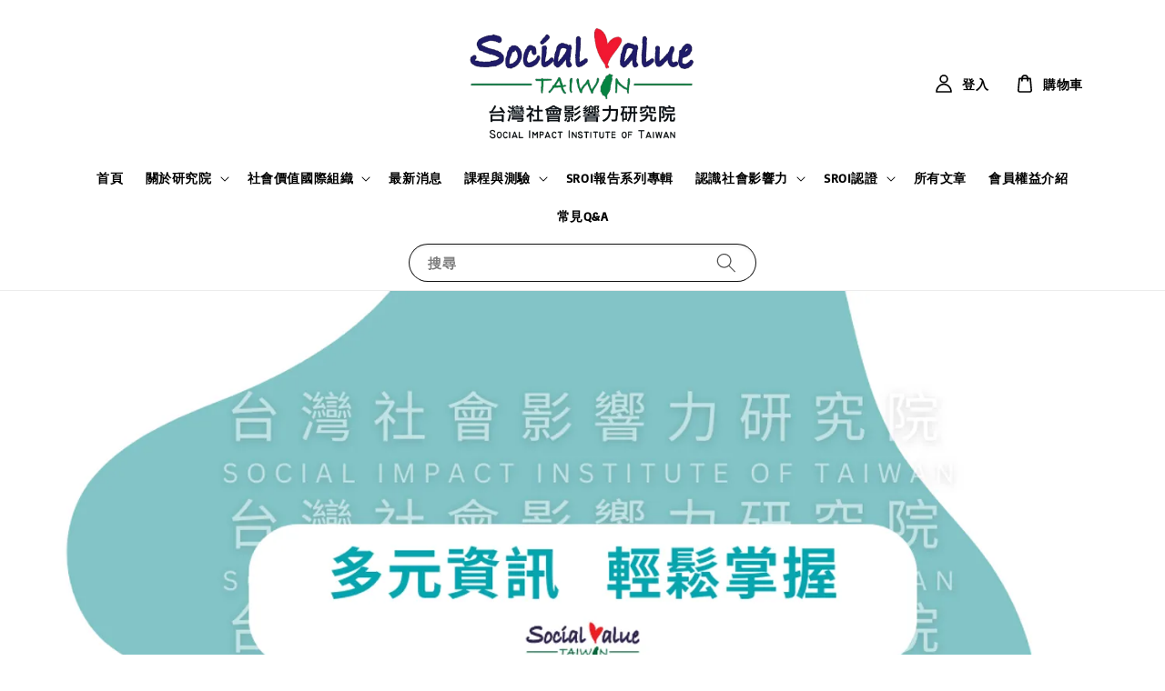

--- FILE ---
content_type: text/html; charset=UTF-8
request_url: https://socialvalue.org.tw/?page_id=2575
body_size: 33209
content:
<!doctype html>
<!--[if lt IE 7]><html class="no-js lt-ie9 lt-ie8 lt-ie7" lang="en"> <![endif]-->
<!--[if IE 7]><html class="no-js lt-ie9 lt-ie8" lang="en"> <![endif]-->
<!--[if IE 8]><html class="no-js lt-ie9" lang="en"> <![endif]-->
<!--[if IE 9 ]><html class="ie9 no-js"> <![endif]-->
<!--[if (gt IE 9)|!(IE)]><!--> <html class="no-js"> <!--<![endif]-->
<head>

  <!-- Basic page needs ================================================== -->
  <meta charset="utf-8">
  <meta http-equiv="X-UA-Compatible" content="IE=edge,chrome=1">

  
  <link rel="icon" href="https://cdn.store-assets.com/s/1324946/f/12216816.png" />
  

  <!-- Title and description ================================================== -->
  <title>
  社團法人台灣社會影響力研究院
  </title>

  

  <!-- Social meta ================================================== -->
  

  <meta property="og:type" content="website">
  <meta property="og:title" content="社團法人台灣社會影響力研究院">
  <meta property="og:url" content="https://socialvalue.org.tw">
  
  
    <meta property="og:image" content="https://cdn.store-assets.com/s/1324946/f/12216583.png">
    <meta property="og:image:secure_url" content="https://cdn.store-assets.com/s/1324946/f/12216583.png">
  


<meta property="og:description" content="社團法人台灣社會影響力研究院">
<meta property="og:site_name" content="社團法人台灣社會影響力研究院">



  <meta name="twitter:card" content="summary">



  <meta name="twitter:site" content="@">


  <meta name="twitter:title" content="社團法人台灣社會影響力研究院">
  
    <meta name="twitter:description" content="">
  
  
    <meta property="twitter:image" content="https://cdn.store-assets.com/s/1324946/f/12216583.png">
    <meta property="twitter:image:secure_url" content="https://cdn.store-assets.com/s/1324946/f/12216583.png">
  




  <!-- Helpers ================================================== -->
  <link rel="canonical" href="https://socialvalue.org.tw">
  <meta name="viewport" content="width=device-width,initial-scale=1,maximum-scale=1">
  <meta name="theme-color" content="#00A1A9">
  
  <script src="//ajax.googleapis.com/ajax/libs/jquery/1.11.0/jquery.min.js" type="text/javascript" ></script>
  
  <!-- Header hook for plugins ================================================== -->
  
<!-- ScriptTags -->
<script>window.__st={'p': 'index', 'cid': ''};</script><script src='/assets/events.js'></script><script>(function(){function asyncLoad(){var urls=['/assets/traffic.js?v=1'];for(var i=0;i<urls.length;i++){var s=document.createElement('script');s.type='text/javascript';s.async=true;s.src=urls[i];var x=document.getElementsByTagName('script')[0];x.parentNode.insertBefore(s, x);}}window.attachEvent ? window.attachEvent('onload', asyncLoad) : window.addEventListener('load', asyncLoad, false);})();</script>
<!-- /ScriptTags -->

  
  
  <script src="https://store-themes.easystore.co/1324946/themes/63057/assets/global.js?t=1765314120" defer="defer"></script>

  
  
  <script>
  (function(i,s,o,g,r,a,m){i['GoogleAnalyticsObject']=r;i[r]=i[r]||function(){
  (i[r].q=i[r].q||[]).push(arguments)},i[r].l=1*new Date();a=s.createElement(o),
  m=s.getElementsByTagName(o)[0];a.async=1;a.src=g;m.parentNode.insertBefore(a,m)
  })(window,document,'script','https://www.google-analytics.com/analytics.js','ga');

  ga('create', '', 'auto','myTracker');
  ga('myTracker.send', 'pageview');

  </script>
  
  <script src="/assets/storefront.js?id=914286bfa5e6419c67d1" type="text/javascript" ></script>
  

  <!-- CSS ================================================== -->
  <style>
      @font-face {
        font-family: 'Basic';
        font-style: normal;
        font-weight: regular;
        src: local('Basic regular'), local('Basic-regular'), url(https://fonts.gstatic.com/s/basic/v10/xfu_0WLxV2_XKQN34lDVyR7D.ttf) format('truetype');
      }

      @font-face {
        font-family: 'Basic';
        font-style: normal;
        font-weight: regular;
        src: local('Basic regular'), local('Basic-regular'), url(https://fonts.gstatic.com/s/basic/v10/xfu_0WLxV2_XKQN34lDVyR7D.ttf) format('truetype');
      }

      :root {
        --font-body-family: 'Basic', sans-serif;
        --font-body-style: normal;
        --font-body-weight: 700;

        --font-heading-family: 'Basic', sans-serif;
        --font-heading-style: normal;
        --font-heading-weight: 700;

        --color-heading-text: 18,18,18;
        --color-base-text: 18,18,18;
        --color-base-background-1: 255,255,255;
        --color-base-background-2: 255,255,255;
        
        --color-base-solid-button-labels: 255,255,255;
        --color-base-outline-button-labels: 18,18,18;
        
        --color-base-accent-1: 0,161,169;
        --color-base-accent-2: 0,161,169;
        --payment-terms-background-color: 255,255,255;

        --gradient-base-background-1: 255,255,255;
        --gradient-base-background-2: 255,255,255;
        --gradient-base-accent-1: 0,161,169;
        --gradient-base-accent-2: 0,161,169;

        --page-width: 120rem;
      }

      *,
      *::before,
      *::after {
        box-sizing: inherit;
      }

      html {
        box-sizing: border-box;
        font-size: 62.5%;
        height: 100%;
      }

      body {
        display: grid;
        grid-template-rows: auto auto 1fr auto;
        grid-template-columns: 100%;
        min-height: 100%;
        margin: 0;
        font-size: 1.5rem;
        letter-spacing: 0.06rem;
        line-height: 1.8;
        font-family: var(--font-body-family);
        font-style: var(--font-body-style);
        font-weight: var(--font-body-weight);
        
      }

      @media screen and (min-width: 750px) {
        body {
          font-size: 1.6rem;
        }
      }
   </style>
  
  <link href="https://store-themes.easystore.co/1324946/themes/63057/assets/base.css?t=1765314120" rel="stylesheet" type="text/css" media="screen" />

  
  
<!-- Snippet:global/head: Product Property 進階規格選項 -->

                <script src="https://apps.easystore.co/assets/js/product-property/properties.js?v2.03"></script>
                <link type="text/css" rel="stylesheet" href="https://apps.easystore.co/assets/css/product-property/main.css?v2.03">
              
<!-- /Snippet -->


  <script>document.documentElement.className = document.documentElement.className.replace('no-js', 'js');</script>
</head>

<body id="------------------------------------------" class="template-index" >
	
  
<!-- Snippet:global/body_start: Console Extension -->
<div id='es_console' style='display: none;'>1324946</div>
<!-- /Snippet -->

	
 	<style>
  header {
    --logo-width: 250px;
  }
  .header-wrapper,
  .header-wrapper .list-menu--disclosure,
  .header-wrapper .search-modal{
    background-color: #FFFFFF;
  }
  .header-wrapper .search-modal .field__input{
    background-color: rgb(var(--color-background));
  }
  .header-wrapper summary .icon-caret,
  .header-wrapper .header__menu-item a,
  .header-wrapper .list-menu__item,
  .header-wrapper .link--text{
    color: #000000;
  }
  
  .search-modal__form{
    position: relative;
  }
  
  .dropdown {
    display: none;
    position: absolute;
    top: 100%;
    left: 0;
    width: 100%;
    padding: 5px 0;
    background-color: #fff;
    color:#000;
    z-index: 1000;
    border-bottom-left-radius: 15px;
    border-bottom-right-radius: 15px;
    border: 1px solid rgba(var(--color-foreground), 1);
    border-top: none;
    overflow-x: hidden;
    overflow-y: auto;
    max-height: 350px;
  }
  
  .dropdown-item {
    padding: 0.4rem 2rem;
    cursor: pointer;
    line-height: 1.4;
    overflow: hidden;
    text-overflow: ellipsis;
    white-space: nowrap;
  }
  
  .dropdown-item:hover{
    background-color: #f3f3f3;
  }
  
  .search__input.is-focus{
    border-radius: 15px;
    border-bottom-left-radius: 0;
    border-bottom-right-radius: 0;
    border: 1px solid rgba(var(--color-foreground), 1);
    border-bottom: none;
    box-shadow: none;
  }
  
  .clear-all {
    text-align: right;
    padding: 0 2rem 0.2rem;
    line-height: 1;
    font-size: 70%;
    margin-bottom: -2px;
  }
  
  .clear-all:hover{
    background-color: #fff;
  }
  
  .search-input-focus .easystore-section-header-hidden{
    transform: none;
  }
  .referral-notification {
    position: absolute;
    top: 100%;
    right: 0;
    background: white;
    border: 1px solid #e0e0e0;
    border-radius: 8px;
    box-shadow: 0 4px 12px rgba(0, 0, 0, 0.15);
    width: 280px;
    z-index: 1000;
    padding: 16px;
    margin-top: 8px;
    font-size: 14px;
    line-height: 1.4;
  }
  
  .referral-notification::before {
    content: '';
    position: absolute;
    top: -8px;
    right: 20px;
    width: 0;
    height: 0;
    border-left: 8px solid transparent;
    border-right: 8px solid transparent;
    border-bottom: 8px solid white;
  }
  
  .referral-notification::after {
    content: '';
    position: absolute;
    top: -9px;
    right: 20px;
    width: 0;
    height: 0;
    border-left: 8px solid transparent;
    border-right: 8px solid transparent;
    border-bottom: 8px solid #e0e0e0;
  }
  
  .referral-notification h4 {
    margin: 0 0 8px 0;
    color: #2196F3;
    font-size: 16px;
    font-weight: 600;
  }
  
  .referral-notification p {
    margin: 0 0 12px 0;
    color: #666;
  }
  
  .referral-notification .referral-code {
    background: #f5f5f5;
    padding: 8px;
    border-radius: 4px;
    font-family: monospace;
    font-size: 13px;
    text-align: center;
    margin: 8px 0;
    border: 1px solid #ddd;
  }
  
  .referral-notification .close-btn {
    position: absolute;
    top: 8px;
    right: 8px;
    background: none;
    border: none;
    font-size: 18px;
    color: #999;
    cursor: pointer;
    padding: 0;
    width: 20px;
    height: 20px;
    line-height: 1;
  }
  
  .referral-notification .close-btn:hover {
    color: #333;
  }
  
  .referral-notification .action-btn {
    background: #2196F3;
    color: white;
    border: none;
    padding: 8px 16px;
    border-radius: 4px;
    cursor: pointer;
    font-size: 12px;
    margin-right: 8px;
    margin-top: 8px;
  }
  
  .referral-notification .action-btn:hover {
    background: #1976D2;
  }
  
  .referral-notification .dismiss-btn {
    background: transparent;
    color: #666;
    border: 1px solid #ddd;
    padding: 8px 16px;
    border-radius: 4px;
    cursor: pointer;
    font-size: 12px;
    margin-top: 8px;
  }
  
  .referral-notification .dismiss-btn:hover {
    background: #f5f5f5;
  }
  .referral-modal__dialog {
    transform: translate(-50%, 0);
    transition: transform var(--duration-default) ease, visibility 0s;
    z-index: 10000;
    position: fixed;
    top: 20vh;
    left: 50%;
    width: 100%;
    max-width: 350px;
    box-shadow: 0 4px 12px rgba(0, 0, 0, 0.15);
    border-radius: 12px;
    background-color: #fff;
    color: #000;
    padding: 20px;
    text-align: center;
  }

  .modal-overlay.referral-modal-overlay {
    position: fixed;
    top: 0;
    left: 0;
    width: 100%;
    height: 100%;
    background-color: rgba(0, 0, 0, 0.7);
    z-index: 2001;
    display: block;
    opacity: 1;
    transition: opacity var(--duration-default) ease, visibility 0s;
  }
</style>

<link rel="preload" href="https://store-themes.easystore.co/1324946/themes/63057/assets/section-header.css?t=1765314120" as="style" onload="this.onload=null;this.rel='stylesheet'">
<link rel="preload" href="https://store-themes.easystore.co/1324946/themes/63057/assets/component-list-menu.css?t=1765314120" as="style" onload="this.onload=null;this.rel='stylesheet'">
<link rel="preload" href="https://store-themes.easystore.co/1324946/themes/63057/assets/component-menu-drawer.css?t=1765314120" as="style" onload="this.onload=null;this.rel='stylesheet'">
<link rel="preload" href="https://store-themes.easystore.co/1324946/themes/63057/assets/component-cart-notification.css?v1.1?t=1765314120" as="style" onload="this.onload=null;this.rel='stylesheet'">

<script src="https://store-themes.easystore.co/1324946/themes/63057/assets/cart-notification.js?t=1765314120" defer="defer"></script>
<script src="https://store-themes.easystore.co/1324946/themes/63057/assets/details-modal.js?t=1765314120" defer="defer"></script>

<svg xmlns="http://www.w3.org/2000/svg" class="hidden">
  <symbol id="icon-search" viewbox="0 0 18 19" fill="none">
    <path fill-rule="evenodd" clip-rule="evenodd" d="M11.03 11.68A5.784 5.784 0 112.85 3.5a5.784 5.784 0 018.18 8.18zm.26 1.12a6.78 6.78 0 11.72-.7l5.4 5.4a.5.5 0 11-.71.7l-5.41-5.4z" fill="currentColor"/>
  </symbol>

  <symbol id="icon-close" class="icon icon-close" fill="none" viewBox="0 0 18 17">
    <path d="M.865 15.978a.5.5 0 00.707.707l7.433-7.431 7.579 7.282a.501.501 0 00.846-.37.5.5 0 00-.153-.351L9.712 8.546l7.417-7.416a.5.5 0 10-.707-.708L8.991 7.853 1.413.573a.5.5 0 10-.693.72l7.563 7.268-7.418 7.417z" fill="currentColor">
  </symbol>
</svg>


<div id="easystore-section-header">
  <sticky-header class="header-wrapper header-wrapper--border-bottom">
    <header class="header header--top-center page-width header--has-menu" itemscope itemtype="http://schema.org/Organization">
      <header-drawer data-breakpoint="tablet">
        <details class="menu-drawer-container menu-opening">
          <summary class="header__icon header__icon--menu header__icon--summary link link--text focus-inset" aria-label="Menu" role="button" aria-expanded="true" aria-controls="menu-drawer">
            <span>
              


    <svg class="icon icon-hamburger " data-name="Layer 1" xmlns="http://www.w3.org/2000/svg" viewBox="0 0 600 600"><path d="M32.5,65h535a25,25,0,0,0,0-50H32.5a25,25,0,0,0,0,50Z" fill="currentColor"/><path d="M567.5,275H32.5a25,25,0,0,0,0,50h535a25,25,0,0,0,0-50Z" fill="currentColor"/><path d="M567.5,535H32.5a25,25,0,0,0,0,50h535a25,25,0,0,0,0-50Z" fill="currentColor"/></svg>

  

              


    <svg class="icon icon-close " data-name="Layer 1" xmlns="http://www.w3.org/2000/svg" viewBox="0 0 600 600"><path d="M335.36,300,581.87,53.48a25,25,0,0,0-35.35-35.35L300,264.64,53.48,18.13A25,25,0,0,0,18.13,53.48L264.64,300,18.13,546.52a25,25,0,0,0,35.35,35.35L300,335.36,546.52,581.87a25,25,0,0,0,35.35-35.35Z" fill="currentColor"/></svg>

  

            </span>
          </summary>
          <div id="menu-drawer" class="menu-drawer motion-reduce" tabindex="-1">
            <div class="menu-drawer__inner-container">
              <div class="menu-drawer__navigation-container">
                <nav class="menu-drawer__navigation">
                  <ul class="menu-drawer__menu list-menu" role="list">
                    
                    
                      
                        <li>
                          <a href="/"  class="menu-drawer__menu-item list-menu__item link link--text focus-inset">
                            首頁
                          </a>
                        </li>
                      
                    
                    
                      
                        
                        <li>
                          <details>
                                <summary class="menu-drawer__menu-item list-menu__item link link--text focus-inset" role="button" aria-expanded="false" aria-controls="link-Bags">
                                  <a href="/pages/about-social-value-taiwan"  class="link--text list-menu__item menu-drawer__menu-item">
                                    關於研究院
                                  </a>
                                  


    <svg class="icon icon-arrow " data-name="Layer 1" xmlns="http://www.w3.org/2000/svg" viewBox="0 0 600 339.56"><path d="M31.06,196.67H504l-88.56,88.56a26.89,26.89,0,1,0,38,38L588,188.79a26.89,26.89,0,0,0,0-38L453.49,16.29a26.89,26.89,0,0,0-38,38L504,142.88H31.06a26.9,26.9,0,0,0,0,53.79Z" fill="currentColor"/></svg>

  

                                  


    <svg aria-hidden="true" focusable="false" role="presentation" class="icon icon-caret " viewBox="0 0 10 6">
      <path fill-rule="evenodd" clip-rule="evenodd" d="M9.354.646a.5.5 0 00-.708 0L5 4.293 1.354.646a.5.5 0 00-.708.708l4 4a.5.5 0 00.708 0l4-4a.5.5 0 000-.708z" fill="currentColor"></path>
    </svg>

  

                                </summary>
                                <div class="menu-drawer__submenu motion-reduce" tabindex="-1">
                                  <div class="menu-drawer__inner-submenu">
                                    <button class="menu-drawer__close-button link link--text focus-inset" aria-expanded="true">
                                      


    <svg class="icon icon-arrow " data-name="Layer 1" xmlns="http://www.w3.org/2000/svg" viewBox="0 0 600 339.56"><path d="M31.06,196.67H504l-88.56,88.56a26.89,26.89,0,1,0,38,38L588,188.79a26.89,26.89,0,0,0,0-38L453.49,16.29a26.89,26.89,0,0,0-38,38L504,142.88H31.06a26.9,26.9,0,0,0,0,53.79Z" fill="currentColor"/></svg>

  

                                      關於研究院
                                    </button>
                                    <ul class="menu-drawer__menu list-menu" role="list" tabindex="-1">
                                      
                                        
                                        
                                          <li>
                                            <a href="https://socialvaluetw.easy.co/pages/about-social-value-taiwan"  class="menu-drawer__menu-item link link--text list-menu__item focus-inset">
                                              關於我們
                                            </a>
                                          </li>
                                        
                                      
                                        
                                        
                                          <li>
                                            <a href="/pages/president"  class="menu-drawer__menu-item link link--text list-menu__item focus-inset">
                                              理事長的話
                                            </a>
                                          </li>
                                        
                                      
                                        
                                        
                                          <li>
                                            <a href="/pages/the-committee"  class="menu-drawer__menu-item link link--text list-menu__item focus-inset">
                                              理監事名單
                                            </a>
                                          </li>
                                        
                                      
                                      
                                    </ul>
                                  </div>
                                </div>
                          </details>
                        </li>
                      
                    
                    
                      
                        
                        <li>
                          <details>
                                <summary class="menu-drawer__menu-item list-menu__item link link--text focus-inset" role="button" aria-expanded="false" aria-controls="link-Bags">
                                  <a href="/pages/home"  class="link--text list-menu__item menu-drawer__menu-item">
                                    社會價值國際組織
                                  </a>
                                  


    <svg class="icon icon-arrow " data-name="Layer 1" xmlns="http://www.w3.org/2000/svg" viewBox="0 0 600 339.56"><path d="M31.06,196.67H504l-88.56,88.56a26.89,26.89,0,1,0,38,38L588,188.79a26.89,26.89,0,0,0,0-38L453.49,16.29a26.89,26.89,0,0,0-38,38L504,142.88H31.06a26.9,26.9,0,0,0,0,53.79Z" fill="currentColor"/></svg>

  

                                  


    <svg aria-hidden="true" focusable="false" role="presentation" class="icon icon-caret " viewBox="0 0 10 6">
      <path fill-rule="evenodd" clip-rule="evenodd" d="M9.354.646a.5.5 0 00-.708 0L5 4.293 1.354.646a.5.5 0 00-.708.708l4 4a.5.5 0 00.708 0l4-4a.5.5 0 000-.708z" fill="currentColor"></path>
    </svg>

  

                                </summary>
                                <div class="menu-drawer__submenu motion-reduce" tabindex="-1">
                                  <div class="menu-drawer__inner-submenu">
                                    <button class="menu-drawer__close-button link link--text focus-inset" aria-expanded="true">
                                      


    <svg class="icon icon-arrow " data-name="Layer 1" xmlns="http://www.w3.org/2000/svg" viewBox="0 0 600 339.56"><path d="M31.06,196.67H504l-88.56,88.56a26.89,26.89,0,1,0,38,38L588,188.79a26.89,26.89,0,0,0,0-38L453.49,16.29a26.89,26.89,0,0,0-38,38L504,142.88H31.06a26.9,26.9,0,0,0,0,53.79Z" fill="currentColor"/></svg>

  

                                      社會價值國際組織
                                    </button>
                                    <ul class="menu-drawer__menu list-menu" role="list" tabindex="-1">
                                      
                                        
                                        
                                          <li>
                                            <a href="https://www.socialvalueint.org/associate-networks"  target="_blank"  class="menu-drawer__menu-item link link--text list-menu__item focus-inset">
                                              社會價值國際組織
                                            </a>
                                          </li>
                                        
                                      
                                        
                                        
                                          <li>
                                            <a href="https://www.socialvalueint.org/joint-member-networks-1"  target="_blank"  class="menu-drawer__menu-item link link--text list-menu__item focus-inset">
                                              社會價值國際聯合會員
                                            </a>
                                          </li>
                                        
                                      
                                      
                                    </ul>
                                  </div>
                                </div>
                          </details>
                        </li>
                      
                    
                    
                      
                        <li>
                          <a href="/blogs/new-posts"  class="menu-drawer__menu-item list-menu__item link link--text focus-inset">
                            最新消息
                          </a>
                        </li>
                      
                    
                    
                      
                        
                        <li>
                          <details>
                                <summary class="menu-drawer__menu-item list-menu__item link link--text focus-inset" role="button" aria-expanded="false" aria-controls="link-Bags">
                                  <a href="/collections/feature-on-homepage"  class="link--text list-menu__item menu-drawer__menu-item">
                                    課程與測驗
                                  </a>
                                  


    <svg class="icon icon-arrow " data-name="Layer 1" xmlns="http://www.w3.org/2000/svg" viewBox="0 0 600 339.56"><path d="M31.06,196.67H504l-88.56,88.56a26.89,26.89,0,1,0,38,38L588,188.79a26.89,26.89,0,0,0,0-38L453.49,16.29a26.89,26.89,0,0,0-38,38L504,142.88H31.06a26.9,26.9,0,0,0,0,53.79Z" fill="currentColor"/></svg>

  

                                  


    <svg aria-hidden="true" focusable="false" role="presentation" class="icon icon-caret " viewBox="0 0 10 6">
      <path fill-rule="evenodd" clip-rule="evenodd" d="M9.354.646a.5.5 0 00-.708 0L5 4.293 1.354.646a.5.5 0 00-.708.708l4 4a.5.5 0 00.708 0l4-4a.5.5 0 000-.708z" fill="currentColor"></path>
    </svg>

  

                                </summary>
                                <div class="menu-drawer__submenu motion-reduce" tabindex="-1">
                                  <div class="menu-drawer__inner-submenu">
                                    <button class="menu-drawer__close-button link link--text focus-inset" aria-expanded="true">
                                      


    <svg class="icon icon-arrow " data-name="Layer 1" xmlns="http://www.w3.org/2000/svg" viewBox="0 0 600 339.56"><path d="M31.06,196.67H504l-88.56,88.56a26.89,26.89,0,1,0,38,38L588,188.79a26.89,26.89,0,0,0,0-38L453.49,16.29a26.89,26.89,0,0,0-38,38L504,142.88H31.06a26.9,26.9,0,0,0,0,53.79Z" fill="currentColor"/></svg>

  

                                      課程與測驗
                                    </button>
                                    <ul class="menu-drawer__menu list-menu" role="list" tabindex="-1">
                                      
                                        
                                        
                                          <li>
                                            <a href="/collections/two"  class="menu-drawer__menu-item link link--text list-menu__item focus-inset">
                                              【AP2/AP3課程】
                                            </a>
                                          </li>
                                        
                                      
                                        
                                        
                                          <li>
                                            <a href="/collections/one"  class="menu-drawer__menu-item link link--text list-menu__item focus-inset">
                                              【Level 1基礎課程】
                                            </a>
                                          </li>
                                        
                                      
                                        
                                        
                                          <li>
                                            <a href="/collections/test"  class="menu-drawer__menu-item link link--text list-menu__item focus-inset">
                                              【Level 1證照測驗】
                                            </a>
                                          </li>
                                        
                                      
                                      
                                    </ul>
                                  </div>
                                </div>
                          </details>
                        </li>
                      
                    
                    
                      
                        <li>
                          <a href="/collections/film"  class="menu-drawer__menu-item list-menu__item link link--text focus-inset">
                            SROI報告系列專輯
                          </a>
                        </li>
                      
                    
                    
                      
                        
                        <li>
                          <details>
                                <summary class="menu-drawer__menu-item list-menu__item link link--text focus-inset" role="button" aria-expanded="false" aria-controls="link-Bags">
                                  <a href="/pages/social-value-social-return-on-investment"  class="link--text list-menu__item menu-drawer__menu-item">
                                    認識社會影響力
                                  </a>
                                  


    <svg class="icon icon-arrow " data-name="Layer 1" xmlns="http://www.w3.org/2000/svg" viewBox="0 0 600 339.56"><path d="M31.06,196.67H504l-88.56,88.56a26.89,26.89,0,1,0,38,38L588,188.79a26.89,26.89,0,0,0,0-38L453.49,16.29a26.89,26.89,0,0,0-38,38L504,142.88H31.06a26.9,26.9,0,0,0,0,53.79Z" fill="currentColor"/></svg>

  

                                  


    <svg aria-hidden="true" focusable="false" role="presentation" class="icon icon-caret " viewBox="0 0 10 6">
      <path fill-rule="evenodd" clip-rule="evenodd" d="M9.354.646a.5.5 0 00-.708 0L5 4.293 1.354.646a.5.5 0 00-.708.708l4 4a.5.5 0 00.708 0l4-4a.5.5 0 000-.708z" fill="currentColor"></path>
    </svg>

  

                                </summary>
                                <div class="menu-drawer__submenu motion-reduce" tabindex="-1">
                                  <div class="menu-drawer__inner-submenu">
                                    <button class="menu-drawer__close-button link link--text focus-inset" aria-expanded="true">
                                      


    <svg class="icon icon-arrow " data-name="Layer 1" xmlns="http://www.w3.org/2000/svg" viewBox="0 0 600 339.56"><path d="M31.06,196.67H504l-88.56,88.56a26.89,26.89,0,1,0,38,38L588,188.79a26.89,26.89,0,0,0,0-38L453.49,16.29a26.89,26.89,0,0,0-38,38L504,142.88H31.06a26.9,26.9,0,0,0,0,53.79Z" fill="currentColor"/></svg>

  

                                      認識社會影響力
                                    </button>
                                    <ul class="menu-drawer__menu list-menu" role="list" tabindex="-1">
                                      
                                        
                                        
                                          <li>
                                            <a href="https://socialvaluetw.easy.co/pages/social-value-social-return-on-investment"  class="menu-drawer__menu-item link link--text list-menu__item focus-inset">
                                              認識社會影響力
                                            </a>
                                          </li>
                                        
                                      
                                        
                                        
                                          <li>
                                            <a href="/pages/impact"  class="menu-drawer__menu-item link link--text list-menu__item focus-inset">
                                              影響力專欄
                                            </a>
                                          </li>
                                        
                                      
                                        
                                        
                                          <li>
                                            <a href="https://svi-members-area.hivebrite.com/"  target="_blank"  class="menu-drawer__menu-item link link--text list-menu__item focus-inset">
                                              【會員限定】SVI資源
                                            </a>
                                          </li>
                                        
                                      
                                        
                                        
                                          <li>
                                            <a href="https://socialvalueuk.org/reports-database/"  target="_blank"  class="menu-drawer__menu-item link link--text list-menu__item focus-inset">
                                              SROI認證報告資料庫
                                            </a>
                                          </li>
                                        
                                      
                                        
                                        
                                          <li>
                                            <a href="/pages/taiwan-reports"  class="menu-drawer__menu-item link link--text list-menu__item focus-inset">
                                              台灣SROI認證報告
                                            </a>
                                          </li>
                                        
                                      
                                      
                                    </ul>
                                  </div>
                                </div>
                          </details>
                        </li>
                      
                    
                    
                      
                        
                        <li>
                          <details>
                                <summary class="menu-drawer__menu-item list-menu__item link link--text focus-inset" role="button" aria-expanded="false" aria-controls="link-Bags">
                                  <a href="/pages/practitioner"  class="link--text list-menu__item menu-drawer__menu-item">
                                    SROI認證
                                  </a>
                                  


    <svg class="icon icon-arrow " data-name="Layer 1" xmlns="http://www.w3.org/2000/svg" viewBox="0 0 600 339.56"><path d="M31.06,196.67H504l-88.56,88.56a26.89,26.89,0,1,0,38,38L588,188.79a26.89,26.89,0,0,0,0-38L453.49,16.29a26.89,26.89,0,0,0-38,38L504,142.88H31.06a26.9,26.9,0,0,0,0,53.79Z" fill="currentColor"/></svg>

  

                                  


    <svg aria-hidden="true" focusable="false" role="presentation" class="icon icon-caret " viewBox="0 0 10 6">
      <path fill-rule="evenodd" clip-rule="evenodd" d="M9.354.646a.5.5 0 00-.708 0L5 4.293 1.354.646a.5.5 0 00-.708.708l4 4a.5.5 0 00.708 0l4-4a.5.5 0 000-.708z" fill="currentColor"></path>
    </svg>

  

                                </summary>
                                <div class="menu-drawer__submenu motion-reduce" tabindex="-1">
                                  <div class="menu-drawer__inner-submenu">
                                    <button class="menu-drawer__close-button link link--text focus-inset" aria-expanded="true">
                                      


    <svg class="icon icon-arrow " data-name="Layer 1" xmlns="http://www.w3.org/2000/svg" viewBox="0 0 600 339.56"><path d="M31.06,196.67H504l-88.56,88.56a26.89,26.89,0,1,0,38,38L588,188.79a26.89,26.89,0,0,0,0-38L453.49,16.29a26.89,26.89,0,0,0-38,38L504,142.88H31.06a26.9,26.9,0,0,0,0,53.79Z" fill="currentColor"/></svg>

  

                                      SROI認證
                                    </button>
                                    <ul class="menu-drawer__menu list-menu" role="list" tabindex="-1">
                                      
                                        
                                        
                                          <li>
                                            <a href="https://socialvaluetw.easy.co/pages/practitioner"  class="menu-drawer__menu-item link link--text list-menu__item focus-inset">
                                              執業師認證之寶典秘籍
                                            </a>
                                          </li>
                                        
                                      
                                        
                                        
                                          <li>
                                            <a href="/pages/-level-1-social-value-associate"  class="menu-drawer__menu-item link link--text list-menu__item focus-inset">
                                               Level 1: Social Value Associate
                                            </a>
                                          </li>
                                        
                                      
                                        
                                        
                                          <li>
                                            <a href="/pages/level-3-advanced-practitioner"  class="menu-drawer__menu-item link link--text list-menu__item focus-inset">
                                              Level 3: Advanced Practitioner
                                            </a>
                                          </li>
                                        
                                      
                                        
                                        
                                          <li>
                                            <a href="/pages/accredited-trainer"  class="menu-drawer__menu-item link link--text list-menu__item focus-inset">
                                              Accredited Trainer
                                            </a>
                                          </li>
                                        
                                      
                                      
                                    </ul>
                                  </div>
                                </div>
                          </details>
                        </li>
                      
                    
                    
                      
                        <li>
                          <a href="/blogs/all-posts"  class="menu-drawer__menu-item list-menu__item link link--text focus-inset">
                            所有文章
                          </a>
                        </li>
                      
                    
                    
                      
                        <li>
                          <a href="/pages/membership-benefits"  class="menu-drawer__menu-item list-menu__item link link--text focus-inset">
                            會員權益介紹
                          </a>
                        </li>
                      
                    
                    
                      
                        <li>
                          <a href="/pages/qa"  class="menu-drawer__menu-item list-menu__item link link--text focus-inset">
                            常見Q&amp;A
                          </a>
                        </li>
                      
                    
                  </ul>
                </nav>

                <div class="menu-drawer__utility-links">

                  




                  
                  
                  
                    <a href="/account/login" class="menu-drawer__account link link--text focus-inset h5">
                       


    <svg class="icon icon-account " data-name="Layer 1" xmlns="http://www.w3.org/2000/svg" viewBox="0 0 600 600"><path d="M300,296.19c-70.7,0-137.11,28.74-187,80.93-49.59,51.87-76.9,120.77-76.9,194v25H563.89v-25c0-73.22-27.31-142.12-76.9-194C437.11,324.93,370.7,296.19,300,296.19ZM87.42,546.11C99.29,433.81,190.1,346.19,300,346.19s200.71,87.62,212.58,199.92Z" fill="currentColor"/><path d="M300,285.34c77.6,0,140.73-63.13,140.73-140.73S377.6,3.89,300,3.89,159.27,67,159.27,144.61,222.4,285.34,300,285.34Zm0-231.45a90.73,90.73,0,1,1-90.73,90.72A90.82,90.82,0,0,1,300,53.89Z" fill="currentColor"/></svg>

  
 
                      
                      登入
                    </a>
                  
                    <a href="/account/register" class="menu-drawer__account link link--text focus-inset h5">
                      
                       


    <svg xmlns="http://www.w3.org/2000/svg" aria-hidden="true" focusable="false" role="presentation" class="icon icon-plus " fill="none" viewBox="0 0 10 10">
      <path fill-rule="evenodd" clip-rule="evenodd" d="M1 4.51a.5.5 0 000 1h3.5l.01 3.5a.5.5 0 001-.01V5.5l3.5-.01a.5.5 0 00-.01-1H5.5L5.49.99a.5.5 0 00-1 .01v3.5l-3.5.01H1z" fill="currentColor"></path>
    </svg>

  
 
                      註冊帳號
                    </a>
                  
                  
                  
                </div>
              </div>
            </div>
          </div>
        </details>
      </header-drawer>
  
      
        <a href="/" class="header__heading-link link link--text focus-inset" itemprop="url">
          <img src="https://cdn.store-assets.com/s/1324946/f/12216583.png" class="header__heading-logo" alt="社團法人台灣社會影響力研究院" loading="lazy" itemprop="logo">
        </a>
      

      
      <div class="header__search-input" tabindex="-1">
        <form action="/search" method="get" role="search" class="search search-modal__form">
          <div class="field">
            <input class="search__input field__input" 
              id="Search-In-Modal"
              type="search"
              name="q"
              value=""
              placeholder="搜尋"
              autocomplete="off"
            >
            <label class="field__label" for="Search-In-Modal">搜尋</label>
            <div class="dropdown" id="searchDropdown"></div>
            <input type="hidden" name="search_history" class="hidden_search_history">
            <input type="hidden" name="options[prefix]" value="last">
            <button class="search__button field__button" aria-label="搜尋">
              <svg class="icon icon-search" aria-hidden="true" focusable="false" role="presentation">
                <use href="#icon-search">
              </svg>
            </button> 
          </div>
        </form>
      </div>
      

      <nav class="header__inline-menu">
        <ul class="list-menu list-menu--inline" role="list">
          
            
              
                <li>
                  <a href="/"  class="header__menu-item header__menu-item list-menu__item link link--text focus-inset">
                    首頁
                  </a>
                </li>
              
            
            
              
                
                <li>
                  <details-disclosure>
                    <details>
                      <summary class="header__menu-item list-menu__item link focus-inset">
                        <a href="/pages/about-social-value-taiwan"  >關於研究院</a>
                        


    <svg aria-hidden="true" focusable="false" role="presentation" class="icon icon-caret " viewBox="0 0 10 6">
      <path fill-rule="evenodd" clip-rule="evenodd" d="M9.354.646a.5.5 0 00-.708 0L5 4.293 1.354.646a.5.5 0 00-.708.708l4 4a.5.5 0 00.708 0l4-4a.5.5 0 000-.708z" fill="currentColor"></path>
    </svg>

  

                      </summary>
                      <ul class="header__submenu list-menu list-menu--disclosure caption-large motion-reduce" role="list" tabindex="-1">
                        
                        
                        
                          
                            
                            <li>
                              <a href="https://socialvaluetw.easy.co/pages/about-social-value-taiwan"  class="header__menu-item list-menu__item link link--text focus-inset caption-large">
                                關於我們
                              </a>
                            </li>
                          
                        
                        
                          
                            
                            <li>
                              <a href="/pages/president"  class="header__menu-item list-menu__item link link--text focus-inset caption-large">
                                理事長的話
                              </a>
                            </li>
                          
                        
                        
                          
                            
                            <li>
                              <a href="/pages/the-committee"  class="header__menu-item list-menu__item link link--text focus-inset caption-large">
                                理監事名單
                              </a>
                            </li>
                          
                        
                      </ul>
                    </details>
                  </details-disclosure>
                </li>
              
            
            
              
                
                <li>
                  <details-disclosure>
                    <details>
                      <summary class="header__menu-item list-menu__item link focus-inset">
                        <a href="/pages/home"  >社會價值國際組織</a>
                        


    <svg aria-hidden="true" focusable="false" role="presentation" class="icon icon-caret " viewBox="0 0 10 6">
      <path fill-rule="evenodd" clip-rule="evenodd" d="M9.354.646a.5.5 0 00-.708 0L5 4.293 1.354.646a.5.5 0 00-.708.708l4 4a.5.5 0 00.708 0l4-4a.5.5 0 000-.708z" fill="currentColor"></path>
    </svg>

  

                      </summary>
                      <ul class="header__submenu list-menu list-menu--disclosure caption-large motion-reduce" role="list" tabindex="-1">
                        
                        
                        
                          
                            
                            <li>
                              <a href="https://www.socialvalueint.org/associate-networks"  target="_blank"  class="header__menu-item list-menu__item link link--text focus-inset caption-large">
                                社會價值國際組織
                              </a>
                            </li>
                          
                        
                        
                          
                            
                            <li>
                              <a href="https://www.socialvalueint.org/joint-member-networks-1"  target="_blank"  class="header__menu-item list-menu__item link link--text focus-inset caption-large">
                                社會價值國際聯合會員
                              </a>
                            </li>
                          
                        
                      </ul>
                    </details>
                  </details-disclosure>
                </li>
              
            
            
              
                <li>
                  <a href="/blogs/new-posts"  class="header__menu-item header__menu-item list-menu__item link link--text focus-inset">
                    最新消息
                  </a>
                </li>
              
            
            
              
                
                <li>
                  <details-disclosure>
                    <details>
                      <summary class="header__menu-item list-menu__item link focus-inset">
                        <a href="/collections/feature-on-homepage"  >課程與測驗</a>
                        


    <svg aria-hidden="true" focusable="false" role="presentation" class="icon icon-caret " viewBox="0 0 10 6">
      <path fill-rule="evenodd" clip-rule="evenodd" d="M9.354.646a.5.5 0 00-.708 0L5 4.293 1.354.646a.5.5 0 00-.708.708l4 4a.5.5 0 00.708 0l4-4a.5.5 0 000-.708z" fill="currentColor"></path>
    </svg>

  

                      </summary>
                      <ul class="header__submenu list-menu list-menu--disclosure caption-large motion-reduce" role="list" tabindex="-1">
                        
                        
                        
                          
                            
                            <li>
                              <a href="/collections/two"  class="header__menu-item list-menu__item link link--text focus-inset caption-large">
                                【AP2/AP3課程】
                              </a>
                            </li>
                          
                        
                        
                          
                            
                            <li>
                              <a href="/collections/one"  class="header__menu-item list-menu__item link link--text focus-inset caption-large">
                                【Level 1基礎課程】
                              </a>
                            </li>
                          
                        
                        
                          
                            
                            <li>
                              <a href="/collections/test"  class="header__menu-item list-menu__item link link--text focus-inset caption-large">
                                【Level 1證照測驗】
                              </a>
                            </li>
                          
                        
                      </ul>
                    </details>
                  </details-disclosure>
                </li>
              
            
            
              
                <li>
                  <a href="/collections/film"  class="header__menu-item header__menu-item list-menu__item link link--text focus-inset">
                    SROI報告系列專輯
                  </a>
                </li>
              
            
            
              
                
                <li>
                  <details-disclosure>
                    <details>
                      <summary class="header__menu-item list-menu__item link focus-inset">
                        <a href="/pages/social-value-social-return-on-investment"  >認識社會影響力</a>
                        


    <svg aria-hidden="true" focusable="false" role="presentation" class="icon icon-caret " viewBox="0 0 10 6">
      <path fill-rule="evenodd" clip-rule="evenodd" d="M9.354.646a.5.5 0 00-.708 0L5 4.293 1.354.646a.5.5 0 00-.708.708l4 4a.5.5 0 00.708 0l4-4a.5.5 0 000-.708z" fill="currentColor"></path>
    </svg>

  

                      </summary>
                      <ul class="header__submenu list-menu list-menu--disclosure caption-large motion-reduce" role="list" tabindex="-1">
                        
                        
                        
                          
                            
                            <li>
                              <a href="https://socialvaluetw.easy.co/pages/social-value-social-return-on-investment"  class="header__menu-item list-menu__item link link--text focus-inset caption-large">
                                認識社會影響力
                              </a>
                            </li>
                          
                        
                        
                          
                            
                            <li>
                              <a href="/pages/impact"  class="header__menu-item list-menu__item link link--text focus-inset caption-large">
                                影響力專欄
                              </a>
                            </li>
                          
                        
                        
                          
                            
                            <li>
                              <a href="https://svi-members-area.hivebrite.com/"  target="_blank"  class="header__menu-item list-menu__item link link--text focus-inset caption-large">
                                【會員限定】SVI資源
                              </a>
                            </li>
                          
                        
                        
                          
                            
                            <li>
                              <a href="https://socialvalueuk.org/reports-database/"  target="_blank"  class="header__menu-item list-menu__item link link--text focus-inset caption-large">
                                SROI認證報告資料庫
                              </a>
                            </li>
                          
                        
                        
                          
                            
                            <li>
                              <a href="/pages/taiwan-reports"  class="header__menu-item list-menu__item link link--text focus-inset caption-large">
                                台灣SROI認證報告
                              </a>
                            </li>
                          
                        
                      </ul>
                    </details>
                  </details-disclosure>
                </li>
              
            
            
              
                
                <li>
                  <details-disclosure>
                    <details>
                      <summary class="header__menu-item list-menu__item link focus-inset">
                        <a href="/pages/practitioner"  >SROI認證</a>
                        


    <svg aria-hidden="true" focusable="false" role="presentation" class="icon icon-caret " viewBox="0 0 10 6">
      <path fill-rule="evenodd" clip-rule="evenodd" d="M9.354.646a.5.5 0 00-.708 0L5 4.293 1.354.646a.5.5 0 00-.708.708l4 4a.5.5 0 00.708 0l4-4a.5.5 0 000-.708z" fill="currentColor"></path>
    </svg>

  

                      </summary>
                      <ul class="header__submenu list-menu list-menu--disclosure caption-large motion-reduce" role="list" tabindex="-1">
                        
                        
                        
                          
                            
                            <li>
                              <a href="https://socialvaluetw.easy.co/pages/practitioner"  class="header__menu-item list-menu__item link link--text focus-inset caption-large">
                                執業師認證之寶典秘籍
                              </a>
                            </li>
                          
                        
                        
                          
                            
                            <li>
                              <a href="/pages/-level-1-social-value-associate"  class="header__menu-item list-menu__item link link--text focus-inset caption-large">
                                 Level 1: Social Value Associate
                              </a>
                            </li>
                          
                        
                        
                          
                            
                            <li>
                              <a href="/pages/level-3-advanced-practitioner"  class="header__menu-item list-menu__item link link--text focus-inset caption-large">
                                Level 3: Advanced Practitioner
                              </a>
                            </li>
                          
                        
                        
                          
                            
                            <li>
                              <a href="/pages/accredited-trainer"  class="header__menu-item list-menu__item link link--text focus-inset caption-large">
                                Accredited Trainer
                              </a>
                            </li>
                          
                        
                      </ul>
                    </details>
                  </details-disclosure>
                </li>
              
            
            
              
                <li>
                  <a href="/blogs/all-posts"  class="header__menu-item header__menu-item list-menu__item link link--text focus-inset">
                    所有文章
                  </a>
                </li>
              
            
            
              
                <li>
                  <a href="/pages/membership-benefits"  class="header__menu-item header__menu-item list-menu__item link link--text focus-inset">
                    會員權益介紹
                  </a>
                </li>
              
            
            
              
                <li>
                  <a href="/pages/qa"  class="header__menu-item header__menu-item list-menu__item link link--text focus-inset">
                    常見Q&amp;A
                  </a>
                </li>
              
            
            
            
              
                
                  
                
                  
                
              
            
        </ul>
      </nav>
      <div class="header__icons">

        
          
            <div class="header__icon header__icon--account link link--text focus-inset small-hide medium-hide" style="position: relative;">
              <a href="/account/login" class="header__icon link link--text focus-inset p-2">
                


    <svg class="icon icon-account " data-name="Layer 1" xmlns="http://www.w3.org/2000/svg" viewBox="0 0 600 600"><path d="M300,296.19c-70.7,0-137.11,28.74-187,80.93-49.59,51.87-76.9,120.77-76.9,194v25H563.89v-25c0-73.22-27.31-142.12-76.9-194C437.11,324.93,370.7,296.19,300,296.19ZM87.42,546.11C99.29,433.81,190.1,346.19,300,346.19s200.71,87.62,212.58,199.92Z" fill="currentColor"/><path d="M300,285.34c77.6,0,140.73-63.13,140.73-140.73S377.6,3.89,300,3.89,159.27,67,159.27,144.61,222.4,285.34,300,285.34Zm0-231.45a90.73,90.73,0,1,1-90.73,90.72A90.82,90.82,0,0,1,300,53.89Z" fill="currentColor"/></svg>

  

                <span id="my-account" class="header__link-label">登入</span>
              </a>

              <!-- Referral Notification Popup for Desktop -->
              <div id="referralNotification" class="referral-notification" style="display: none;">
                <button class="close-btn" onclick="dismissReferralNotification()">&times;</button>
                <div style="text-align: center; margin-bottom: 16px;">
                  <div style="width: 100px; height: 100px; margin: 0 auto;">
                    <img src="https://resources.easystore.co/storefront/icons/channels/vector_referral_program.svg">
                  </div>
                </div>
                <p id="referralSignupMessage" style="text-align: center; font-size: 14px; color: #666; margin: 0 0 20px 0;">
                  您的好友送您   回饋金！立即註冊領取。
                </p>
                <div style="text-align: center;">
                  <button class="btn" onclick="goToSignupPage()" style="width: 100%;">
                    註冊
                  </button>
                </div>
              </div>
            </div>
          
        

        <a href="/cart" class="header__icon link link--text focus-inset" id="cart-icon-bubble">
          <span class="header__icon--cart">
            


    <svg class="icon icon-cart-empty " data-name="Layer 1" xmlns="http://www.w3.org/2000/svg" viewBox="0 0 496.56 600"><path d="M453.52,128.63a25,25,0,0,0-24.91-22.8H364.72a117.48,117.48,0,0,0-232.89,0H67.94A25,25,0,0,0,43,128.63L8.8,515.21a72.11,72.11,0,0,0,19.05,55.6,79,79,0,0,0,58.22,25.3H410.49a79,79,0,0,0,58.22-25.3,72.11,72.11,0,0,0,19.05-55.6ZM248.28,53.89a67.58,67.58,0,0,1,65.65,51.94H182.63A67.57,67.57,0,0,1,248.28,53.89ZM431.83,537.05a28.85,28.85,0,0,1-21.34,9.06H86.07a28.85,28.85,0,0,1-21.34-9.06,22.69,22.69,0,0,1-6.13-17.43L90.82,155.83h40v51.23a25,25,0,0,0,50,0V155.83h135v51.23a25,25,0,0,0,50,0V155.83h40L438,519.62A22.68,22.68,0,0,1,431.83,537.05Z" fill="currentColor"/></svg>

  

            <div class="cart-count-bubble hidden">
              <span aria-hidden="true" class="js-content-cart-count">0</span>
            </div>
          </span>
          <span class="header__link-label medium-hide small-hide">
            購物車
          </span>
        </a>

        
          
          <!-- Referral Notification Modal for Mobile -->
          <details-modal class="referral-modal" id="referralMobileModal">
            <details>
              <summary class="referral-modal__toggle" aria-haspopup="dialog" aria-label="Open referral modal" style="display: none;">
              </summary>
              <div class="modal-overlay referral-modal-overlay"></div>
              <div class="referral-modal__dialog" role="dialog" aria-modal="true" aria-label="Referral notification">
                <div class="referral-modal__content">
                  <button type="button" class="modal__close-button" aria-label="Close" onclick="closeMobileReferralModal()" style="position: absolute; top: 16px; right: 16px; background: none; border: none; font-size: 24px; cursor: pointer;">
                    &times;
                  </button>
                  
                  <div style="margin-bottom: 24px;">
                    <div style="width: 120px; height: 120px; margin: 0 auto 20px;">
                      <img src="https://resources.easystore.co/storefront/icons/channels/vector_referral_program.svg" style="width: 100%; height: 100%;">
                    </div>
                  </div>
                  
                  <p id="referralSignupMessageMobile" style="font-size: 16px; color: #333; margin: 0 0 30px 0; line-height: 1.5;">
                    您的好友送您   回饋金！立即註冊領取。
                  </p>
                  
                  <button type="button" class="btn" onclick="goToSignupPageFromMobile()" style="width: 100%;">
                    註冊
                  </button>
                </div>
              </div>
            </details>
          </details-modal>
          
        
        
      </div>
    </header>
  </sticky-header>
  
<cart-notification>
  <div class="cart-notification-wrapper page-width color-background-1">
    <div id="cart-notification" class="cart-notification focus-inset" aria-modal="true" aria-label="已加入購物車" role="dialog" tabindex="-1">
      <div class="cart-notification__header">
        <h2 class="cart-notification__heading caption-large">


    <svg class="icon icon-checkmark color-foreground-text " aria-hidden="true" focusable="false" xmlns="http://www.w3.org/2000/svg" viewBox="0 0 12 9" fill="none">
      <path fill-rule="evenodd" clip-rule="evenodd" d="M11.35.643a.5.5 0 01.006.707l-6.77 6.886a.5.5 0 01-.719-.006L.638 4.845a.5.5 0 11.724-.69l2.872 3.011 6.41-6.517a.5.5 0 01.707-.006h-.001z" fill="currentColor"></path>
    </svg>

  
 已加入購物車</h2>
        <button type="button" class="cart-notification__close modal__close-button link link--text focus-inset" aria-label="accessibility.close">
          


    <svg class="icon icon-close " data-name="Layer 1" xmlns="http://www.w3.org/2000/svg" viewBox="0 0 600 600"><path d="M335.36,300,581.87,53.48a25,25,0,0,0-35.35-35.35L300,264.64,53.48,18.13A25,25,0,0,0,18.13,53.48L264.64,300,18.13,546.52a25,25,0,0,0,35.35,35.35L300,335.36,546.52,581.87a25,25,0,0,0,35.35-35.35Z" fill="currentColor"/></svg>

  

        </button>
      </div>
      <div id="cart-notification-product" class="cart-notification-product"></div>
      <div class="cart-notification__links">
        <a href="/cart" id="cart-notification-button" class="button button--secondary button--full-width">查看購物車 (<span class="js-content-cart-count">0</span>)</a>
        <form action="/cart" method="post" id="cart-notification-form">
          <input type="hidden" name="_token" value="XUXnRn9xb4kr3M6BQXBsCbV4UbvPPMXaQtOMfMfj">
          <input type="hidden" name="current_currency" value="">
          <button class="button button--primary button--full-width" name="checkout" value="true">結帳</button>
        </form>
        <button type="button" class="link button-label">繼續購物</button>
      </div>
    </div>
  </div>
</cart-notification>
<style>
  .cart-notification {
     display: none;
  }
</style>
<script>
document.getElementById('cart-notification-form').addEventListener('submit',(event)=>{
  if(event.submitter) event.submitter.classList.add('loading');
})

</script>

</div>


<script>

  class StickyHeader extends HTMLElement {
    constructor() {
      super();
    }

    connectedCallback() {
      this.header = document.getElementById('easystore-section-header');
      this.headerBounds = {};
      this.currentScrollTop = 0;
      this.preventReveal = false;

      this.onScrollHandler = this.onScroll.bind(this);
      this.hideHeaderOnScrollUp = () => this.preventReveal = true;

      this.addEventListener('preventHeaderReveal', this.hideHeaderOnScrollUp);
      window.addEventListener('scroll', this.onScrollHandler, false);

      this.createObserver();
    }

    disconnectedCallback() {
      this.removeEventListener('preventHeaderReveal', this.hideHeaderOnScrollUp);
      window.removeEventListener('scroll', this.onScrollHandler);
    }

    createObserver() {
      let observer = new IntersectionObserver((entries, observer) => {
        this.headerBounds = entries[0].intersectionRect;
        observer.disconnect();
      });

      observer.observe(this.header);
    }

    onScroll() {
      const scrollTop = window.pageYOffset || document.documentElement.scrollTop;

      if (scrollTop > this.currentScrollTop && scrollTop > this.headerBounds.bottom) {
        requestAnimationFrame(this.hide.bind(this));
      } else if (scrollTop < this.currentScrollTop && scrollTop > this.headerBounds.bottom) {
        if (!this.preventReveal) {
          requestAnimationFrame(this.reveal.bind(this));
        } else {
          window.clearTimeout(this.isScrolling);

          this.isScrolling = setTimeout(() => {
            this.preventReveal = false;
          }, 66);

          requestAnimationFrame(this.hide.bind(this));
        }
      } else if (scrollTop <= this.headerBounds.top) {
        requestAnimationFrame(this.reset.bind(this));
      }


      this.currentScrollTop = scrollTop;
    }

    hide() {
      this.header.classList.add('easystore-section-header-hidden', 'easystore-section-header-sticky');
      this.closeMenuDisclosure();
      // this.closeSearchModal();
    }

    reveal() {
      this.header.classList.add('easystore-section-header-sticky', 'animate');
      this.header.classList.remove('easystore-section-header-hidden');
    }

    reset() {
      this.header.classList.remove('easystore-section-header-hidden', 'easystore-section-header-sticky', 'animate');
    }

    closeMenuDisclosure() {
      this.disclosures = this.disclosures || this.header.querySelectorAll('details-disclosure');
      this.disclosures.forEach(disclosure => disclosure.close());
    }

    // closeSearchModal() {
    //   this.searchModal = this.searchModal || this.header.querySelector('details-modal');
    //   this.searchModal.close(false);
    // }
  }

  customElements.define('sticky-header', StickyHeader);

  
  class DetailsDisclosure extends HTMLElement{
    constructor() {
      super();
      this.mainDetailsToggle = this.querySelector('details');
      // this.mainDetailsToggle.addEventListener('focusout', this.onFocusOut.bind(this));
      this.mainDetailsToggle.addEventListener('mouseover', this.open.bind(this));
      this.mainDetailsToggle.addEventListener('mouseleave', this.close.bind(this));
    }

    onFocusOut() {
      setTimeout(() => {
        if (!this.contains(document.activeElement)) this.close();
      })
    }

    open() {
      this.mainDetailsToggle.setAttribute('open',1)
    }

    close() {
      this.mainDetailsToggle.removeAttribute('open')
    }
  }

  customElements.define('details-disclosure', DetailsDisclosure);

  function clearAll() {
    localStorage.removeItem('searchHistory'); 
    
    var customer = "";
    if(customer) {
      // Your logic to clear all data or call an endpoint
      fetch('/account/search_histories', {
          method: 'DELETE',
          headers: {
            "Content-Type": "application/json",
            "X-Requested-With": "XMLHttpRequest"
          },
          body: JSON.stringify({
            _token: "XUXnRn9xb4kr3M6BQXBsCbV4UbvPPMXaQtOMfMfj"
          }),
      })
      .then(response => response.json())
    }
  }
  // End - delete search history from local storage
  
  // search history dropdown  
  var searchInputs = document.querySelectorAll('.search__input');
  
  if(searchInputs.length > 0) {
    
    searchInputs.forEach((searchInput)=> {
    
      searchInput.addEventListener('focus', function() {
        var searchDropdown = searchInput.closest('form').querySelector('#searchDropdown');
        searchDropdown.innerHTML = ''; // Clear existing items
  
        // retrieve data from local storage
        var searchHistoryData = JSON.parse(localStorage.getItem('searchHistory')) || [];
  
        // Convert JSON to string
        var search_history_json = JSON.stringify(searchHistoryData);
  
        // Set the value of the hidden input
        searchInput.closest('form').querySelector(".hidden_search_history").value = search_history_json;
  
        // create dropdown items
        var clearAllItem = document.createElement('div');
        clearAllItem.className = 'dropdown-item clear-all';
        clearAllItem.textContent = 'Clear';
        clearAllItem.addEventListener('click', function() {
          clearAll();
          searchDropdown.style.display = 'none';
          searchInput.classList.remove('is-focus');
        });
        searchDropdown.appendChild(clearAllItem);
  
        // create dropdown items
        searchHistoryData.forEach(function(item) {
          var dropdownItem = document.createElement('div');
          dropdownItem.className = 'dropdown-item';
          dropdownItem.textContent = item.term;
          dropdownItem.addEventListener('click', function() {
            searchInput.value = item.term;
            searchInput.closest('form').submit();
            searchDropdown.style.display = 'none';
          });
          searchDropdown.appendChild(dropdownItem);
        });
  
        if(searchHistoryData.length > 0){
          // display the dropdown
          searchInput.classList.add('is-focus');
          document.body.classList.add('search-input-focus');
          searchDropdown.style.display = 'block';
        }
      });
  
      searchInput.addEventListener("focusout", (event) => {
        var searchDropdown = searchInput.closest('form').querySelector('#searchDropdown');
        searchInput.classList.remove('is-focus');
        searchDropdown.classList.add('transparent');
        setTimeout(()=>{
          searchDropdown.style.display = 'none';
          searchDropdown.classList.remove('transparent');
          document.body.classList.remove('search-input-focus');
        }, 400);
      });
    })
  }
  // End - search history dropdown

  // referral notification popup
  const referralMessageTemplate = '您的好友送您 __CURRENCY_CODE__ __CREDIT_AMOUNT__ 回饋金！立即註冊領取。';
  const shopCurrency = 'NT$';

  function getCookie(name) {
    const value = `; ${document.cookie}`;
    const parts = value.split(`; ${name}=`);
    if (parts.length === 2) return parts.pop().split(';').shift();
    return null;
  }

  function removeCookie(name) {
    document.cookie = `${name}=; expires=Thu, 01 Jan 1970 00:00:00 UTC; path=/;`;
  }

  function showReferralNotification() {
    const referralCode = getCookie('customer_referral_code');
    
    
    const customerReferralCode = null;
    
    
    const activeReferralCode = referralCode || customerReferralCode;
    const referralData = JSON.parse(localStorage.getItem('referral_notification_data')) || {};
    
    if (referralData.timestamp && referralData.expirationDays) {
      const expirationTime = referralData.timestamp + (referralData.expirationDays * 24 * 60 * 60 * 1000);
      if (Date.now() > expirationTime) {
        localStorage.removeItem('referral_notification_data');
        return;
      }
    }
    
    if (referralData.dismissed) return;
    
    if (activeReferralCode) {
      if (referralData.creditAmount) {
        displayReferralNotification(referralData.creditAmount);
      } else {
        fetchReferralCampaignData(activeReferralCode);
      }
    }
  }
    
  function fetchReferralCampaignData(referralCode) {
    fetch(`/customer/referral_program/campaigns/${referralCode}`)
      .then(response => {
        if (!response.ok) {
          throw new Error('Network response was not ok');
        }
        return response.json();
      })
      .then(data => {
        let refereeCreditAmount = null;
        if (data.data.campaign && data.data.campaign.referral_rules) {
          const refereeRule = data.data.campaign.referral_rules.find(rule => 
            rule.target_type === 'referee' && 
            rule.event_name === 'customer/create' && 
            rule.entitlement && 
            rule.entitlement.type === 'credit'
          );
          
          if (refereeRule) {
            refereeCreditAmount = refereeRule.entitlement.amount;
          }
        }
        
        const referralData = JSON.parse(localStorage.getItem('referral_notification_data')) || {};
        referralData.creditAmount = refereeCreditAmount;
        referralData.dismissed = referralData.dismissed || false;
        referralData.timestamp = Date.now();
        referralData.expirationDays = 3;
        localStorage.setItem('referral_notification_data', JSON.stringify(referralData));
        
        displayReferralNotification(refereeCreditAmount);
      })
      .catch(error => {
        removeCookie('customer_referral_code');
      });
  }
    
  function displayReferralNotification(creditAmount = null) {
    const isMobile = innerWidth <= 749;
    
    if (isMobile) {
      const mobileModal = document.querySelector('#referralMobileModal details');
      const mobileMessageElement = document.getElementById('referralSignupMessageMobile');
      
      if (mobileModal && mobileMessageElement) {
        if (creditAmount) {
          const finalMessage = referralMessageTemplate
            .replace('__CREDIT_AMOUNT__', creditAmount)
            .replace('__CURRENCY_CODE__', shopCurrency);
          
          mobileMessageElement.textContent = finalMessage;
        }
        
        mobileModal.setAttribute('open', '');
      }
    } else {
      const notification = document.getElementById('referralNotification');
      
      if (notification) {
        if (creditAmount) {
          const messageElement = document.getElementById('referralSignupMessage');
          if (messageElement) {
            const finalMessage = referralMessageTemplate
              .replace('__CREDIT_AMOUNT__', creditAmount)
              .replace('__CURRENCY_CODE__', shopCurrency);
            
            messageElement.textContent = finalMessage;
          }
        }
        
        notification.style.display = 'block';
      }
    }
  }

  showReferralNotification();

  addEventListener('beforeunload', function() {
    const referralData = JSON.parse(localStorage.getItem('referral_notification_data')) || {};
    
    if (referralData.creditAmount !== undefined) {
      referralData.creditAmount = null;
      localStorage.setItem('referral_notification_data', JSON.stringify(referralData));
    }
  });

  function closeReferralNotification() {
    const notification = document.getElementById('referralNotification');
    if (notification) {
      notification.style.display = 'none';
    }
  }

  function dismissReferralNotification() {
    const referralData = JSON.parse(localStorage.getItem('referral_notification_data')) || {};
    
    referralData.dismissed = true;
    referralData.timestamp = referralData.timestamp || Date.now();
    referralData.expirationDays = referralData.expirationDays || 3;
    
    localStorage.setItem('referral_notification_data', JSON.stringify(referralData));
    
    closeReferralNotification();
  }

  function goToSignupPage() {
    location.href = '/account/register';
    dismissReferralNotification();
  }

  function closeMobileReferralModal() {
    const mobileModal = document.querySelector('#referralMobileModal details');
    if (mobileModal) {
      mobileModal.removeAttribute('open');
    }
    
    const referralData = JSON.parse(localStorage.getItem('referral_notification_data')) || {};
    referralData.dismissed = true;
    referralData.timestamp = referralData.timestamp || Date.now();
    referralData.expirationDays = referralData.expirationDays || 3;
    localStorage.setItem('referral_notification_data', JSON.stringify(referralData));
  }

  function goToSignupPageFromMobile() {
    location.href = '/account/register';
    closeMobileReferralModal();
  }
  // End - referral notification popup
</script>


  <main id="MainContent" class="content-for-layout focus-none" role="main" tabindex="-1">
    
    



<div id='content_for_index'><div id='easystore-section-1701844116429'> <link
  rel="preload"
  href="https://store-themes.easystore.co/1324946/themes/63057/assets/splide.min.css?t=1765314120"
  as="style"
  onload="this.onload=null;this.rel='stylesheet'">
<link
  rel="preload"
  href="https://store-themes.easystore.co/1324946/themes/63057/assets/component-slider.css?v2?t=1765314120"
  as="style"
  onload="this.onload=null;this.rel='stylesheet'">

<style>
  
    
    
    
    [data-slide-id="slide-1701844116429-1"] .slider__content {
      background-color: 
      ;
      color: 
      ;
    }
    [data-slide-id="slide-1701844116429-1"] .slider__content .btn {
      background-color: 
      ;
      border-color: 
      ;
      color: 
      ;
    }
  
</style>

<div class="slider-section">
  <div id="slider-1701844116429" class="splide slider-component">
    <div class="splide__track">
      <ul class="splide__list">
        
          
          
          
          
            <li data-slide-id="slide-1701844116429-1" data-splide-interval="3000"class="splide__slide">
              <div class="split-slideshow__slider split-slideshow__slider--">
                
                  <div class="slider__image-wrapper">
                    
                      
                      <img
                        srcset="https://cdn.store-assets.com/s/1324946/f/14523008.png?width=550&format=webp 550w, https://cdn.store-assets.com/s/1324946/f/14523008.png?width=710&format=webp 710w, https://cdn.store-assets.com/s/1324946/f/14523008.png?width=1500&format=webp 1500w"
                        src="https://cdn.store-assets.com/s/1324946/f/14523008.png?width=550&format=webp"
                        sizes="(min-width: 990px) 950px, (min-width: 750px) 710px, 550px"
                        alt=" | 社團法人台灣社會影響力研究院"
                        width="100%"
                        loading="lazy">
                      
                  </div>
                
                
              </div>
            </li>
          
        
      </ul>
    </div>
  </div>

</div>


<script src="https://store-themes.easystore.co/1324946/themes/63057/assets/splide.min.js?t=1765314120" type="text/javascript" ></script>

<script>

  document.addEventListener('DOMContentLoaded', function() {
    if (document.querySelector('#slider-1701844116429')) {
      var splide = new Splide('#slider-1701844116429', {
        type: 'fade',
        
          autoplay : true,
        
        pauseOnHover: false,
        pagination: false,
        rewind: true
      });

      splide.mount();
    }
  });
</script>


 </div><div id='easystore-section-1696408767837'> <link
  rel="preload"
  href="https://store-themes.easystore.co/1324946/themes/63057/assets/component-price.css?t=1765314120"
  as="style"
  onload="this.onload=null;this.rel='stylesheet'">
<link
  rel="preload"
  href="https://store-themes.easystore.co/1324946/themes/63057/assets/component-card.css?t=1765314120"
  as="style"
  onload="this.onload=null;this.rel='stylesheet'">
<link
  rel="preload"
  href="https://store-themes.easystore.co/1324946/themes/63057/assets/component-product-grid.css?t=1765314120"
  as="style"
  onload="this.onload=null;this.rel='stylesheet'">
<link
  rel="preload"
  href="https://store-themes.easystore.co/1324946/themes/63057/assets/component-loading-overlay.css?t=1765314120"
  as="style"
  onload="this.onload=null;this.rel='stylesheet'">

<link
  rel="preload"
  href="https://store-themes.easystore.co/1324946/themes/63057/assets/component-slider.css?t=1765314120"
  as="style"
  onload="this.onload=null;this.rel='stylesheet'">
<link
  rel="preload"
  href="https://store-themes.easystore.co/1324946/themes/63057/assets/template-collection.css?t=1765314120"
  as="style"
  onload="this.onload=null;this.rel='stylesheet'">








  
  


<style>
  #section-1696408767837 .product-card-wrapper {
    background-color: rgba(245, 245, 245, 1);
  }
</style>


<div id="section-1696408767837" class="spaced-section page-width">
  <div class="title-wrapper-with-link">
    <h2 class="title">All products</h2>

    
  </div>

  

    <slider-component class="slider-mobile-gutter">
      <ul class="grid grid--2-col product-grid grid--3-col-tablet grid--4-col-desktop grid--quarter-max  grid--one-third-max grid--4-col-desktop " role="list">
        
          <li class="grid__item">
            







  




  


<div class="product-card-wrapper card-wrapper">
  <a href="/collections/feature-on-homepage/products/film01" class="full-unstyled-link">
    
      <add-to-cart-button>
        <div class="card__badge card__badge-top-right card__badge-float-edge">
          <span class="badge badge-circle badge--bottom-right addToClassList" data-variant-id="60438984" data-product-handle="film01" data-product-price="300" data-product-price-max="300.0" data-product-available="1" data-product-id="13038797" data-token="XUXnRn9xb4kr3M6BQXBsCbV4UbvPPMXaQtOMfMfj" data-quantity="1" data-url="/collections/feature-on-homepage/products/film01">	
            


    <svg xmlns="http://www.w3.org/2000/svg" aria-hidden="true" focusable="false" role="presentation" class="icon icon-plus " fill="none" viewBox="0 0 10 10">
      <path fill-rule="evenodd" clip-rule="evenodd" d="M1 4.51a.5.5 0 000 1h3.5l.01 3.5a.5.5 0 001-.01V5.5l3.5-.01a.5.5 0 00-.01-1H5.5L5.49.99a.5.5 0 00-1 .01v3.5l-3.5.01H1z" fill="currentColor"></path>
    </svg>

  

          </span>
          <div class="loading-overlay hidden">
            <div class="loading-overlay__spinner">
              <svg aria-hidden="true" focusable="false" role="presentation" class="spinner" viewBox="0 0 66 66" xmlns="http://www.w3.org/2000/svg">
                  <circle class="path" fill="none" stroke-width="6" cx="33" cy="33" r="30"></circle>
              </svg>
            </div>
          </div>
        </div>
      </add-to-cart-button>
    
    <div class="card card--product grid-link__image--product" tabindex="-1">
      <div class="card__inner">
        <div class="media media--transparent media--square media--hover-effect">
          <img src="https://cdn.store-assets.com/s/1324946/i/80930565.png?width=480&format=webp" alt="0-2" loading="lazy">
          
        </div>
        
        
      </div>
    </div>
    
    <div class="card-information">
      <div class="card-information__wrapper">
        
        <span class="card-information__text">
          「SROI認證報告撰寫要領解析」系列專輯－陳冠豪執業師
        </span>
        
        <span class="caption-large light"></span>
        

<div class="price
  
  
  "
  >

  <dl>
    <div class="price__regular">
      <dt>
        <span class="visually-hidden visually-hidden--inline">Regular price</span>
      </dt>
      <dd >
        <span class="price-item price-item--regular">
          
            
  
    <span class=money data-ori-price='300.00'>NT$ 300.00 </span>
  

          
        </span>
      </dd>
    </div>
    <div class="price__sale">
      <dt>
        <span class="visually-hidden visually-hidden--inline">Sale price</span>
      </dt>
      <dd >
        <span  class="price-item price-item--sale">
          
            
  
    <span class=money data-ori-price='300.00'>NT$ 300.00 </span>
  

          
        </span>
      </dd>
      
      <dt class="price__compare">
        <span class="visually-hidden visually-hidden--inline">Regular price</span>
      </dt>
      <dd class="price__compare">
        <s class="price-item price-item--regular">
          
            <span class=money data-ori-price='300.00'>NT$ 300.00 </span> 
          
          
        </s>
      </dd>
      
    </div>
  </dl>
  
</div>

      </div>
      
    </div>
  </a>
</div>


          </li>
        
          <li class="grid__item">
            







  




  


<div class="product-card-wrapper card-wrapper">
  <a href="/collections/feature-on-homepage/products/2026-01-24-2026-01-25" class="full-unstyled-link">
    
      <add-to-cart-button>
        <div class="card__badge card__badge-top-right card__badge-float-edge">
          <span class="badge badge-circle badge--bottom-right addToClassList" data-variant-id="68945994" data-product-handle="2026-01-24-2026-01-25" data-product-price="36000" data-product-price-max="36000.0" data-product-available="1" data-product-id="14944758" data-token="XUXnRn9xb4kr3M6BQXBsCbV4UbvPPMXaQtOMfMfj" data-quantity="1" data-url="/collections/feature-on-homepage/products/2026-01-24-2026-01-25">	
            


    <svg xmlns="http://www.w3.org/2000/svg" aria-hidden="true" focusable="false" role="presentation" class="icon icon-plus " fill="none" viewBox="0 0 10 10">
      <path fill-rule="evenodd" clip-rule="evenodd" d="M1 4.51a.5.5 0 000 1h3.5l.01 3.5a.5.5 0 001-.01V5.5l3.5-.01a.5.5 0 00-.01-1H5.5L5.49.99a.5.5 0 00-1 .01v3.5l-3.5.01H1z" fill="currentColor"></path>
    </svg>

  

          </span>
          <div class="loading-overlay hidden">
            <div class="loading-overlay__spinner">
              <svg aria-hidden="true" focusable="false" role="presentation" class="spinner" viewBox="0 0 66 66" xmlns="http://www.w3.org/2000/svg">
                  <circle class="path" fill="none" stroke-width="6" cx="33" cy="33" r="30"></circle>
              </svg>
            </div>
          </div>
        </div>
      </add-to-cart-button>
    
    <div class="card card--product grid-link__image--product" tabindex="-1">
      <div class="card__inner">
        <div class="media media--transparent media--square media--hover-effect">
          <img src="https://cdn.store-assets.com/s/1324946/i/94380095.png?width=480&format=webp" alt="２中教大" loading="lazy">
          
        </div>
        
        
      </div>
    </div>
    
    <div class="card-information">
      <div class="card-information__wrapper">
        
        <span class="card-information__text">
          115/1/24(六)－1/25(日) 【中區】Social Value and Social Return on Investment Practitioner Training
        </span>
        
        <span class="caption-large light"></span>
        

<div class="price
  
  
  "
  >

  <dl>
    <div class="price__regular">
      <dt>
        <span class="visually-hidden visually-hidden--inline">Regular price</span>
      </dt>
      <dd >
        <span class="price-item price-item--regular">
          
            
  
    <span class=money data-ori-price='36,000.00'>NT$ 36,000.00 </span>
  

          
        </span>
      </dd>
    </div>
    <div class="price__sale">
      <dt>
        <span class="visually-hidden visually-hidden--inline">Sale price</span>
      </dt>
      <dd >
        <span  class="price-item price-item--sale">
          
            
  
    <span class=money data-ori-price='36,000.00'>NT$ 36,000.00 </span>
  

          
        </span>
      </dd>
      
      <dt class="price__compare">
        <span class="visually-hidden visually-hidden--inline">Regular price</span>
      </dt>
      <dd class="price__compare">
        <s class="price-item price-item--regular">
          
            <span class=money data-ori-price='36,000.00'>NT$ 36,000.00 </span> 
          
          
        </s>
      </dd>
      
    </div>
  </dl>
  
</div>

      </div>
      
    </div>
  </a>
</div>


          </li>
        
          <li class="grid__item">
            







  




  


<div class="product-card-wrapper card-wrapper">
  <a href="/collections/feature-on-homepage/products/2026-01-31" class="full-unstyled-link">
    
      <add-to-cart-button>
        <div class="card__badge card__badge-top-right card__badge-float-edge">
          <span class="badge badge-circle badge--bottom-right addToClassList" data-variant-id="68973031" data-product-handle="2026-01-31" data-product-price="18000" data-product-price-max="18000.0" data-product-available="1" data-product-id="14949796" data-token="XUXnRn9xb4kr3M6BQXBsCbV4UbvPPMXaQtOMfMfj" data-quantity="1" data-url="/collections/feature-on-homepage/products/2026-01-31">	
            


    <svg xmlns="http://www.w3.org/2000/svg" aria-hidden="true" focusable="false" role="presentation" class="icon icon-plus " fill="none" viewBox="0 0 10 10">
      <path fill-rule="evenodd" clip-rule="evenodd" d="M1 4.51a.5.5 0 000 1h3.5l.01 3.5a.5.5 0 001-.01V5.5l3.5-.01a.5.5 0 00-.01-1H5.5L5.49.99a.5.5 0 00-1 .01v3.5l-3.5.01H1z" fill="currentColor"></path>
    </svg>

  

          </span>
          <div class="loading-overlay hidden">
            <div class="loading-overlay__spinner">
              <svg aria-hidden="true" focusable="false" role="presentation" class="spinner" viewBox="0 0 66 66" xmlns="http://www.w3.org/2000/svg">
                  <circle class="path" fill="none" stroke-width="6" cx="33" cy="33" r="30"></circle>
              </svg>
            </div>
          </div>
        </div>
      </add-to-cart-button>
    
    <div class="card card--product grid-link__image--product" tabindex="-1">
      <div class="card__inner">
        <div class="media media--transparent media--square media--hover-effect">
          <img src="https://cdn.store-assets.com/s/1324946/i/94426383.png?width=480&format=webp" alt="1東海" loading="lazy">
          
        </div>
        
        
      </div>
    </div>
    
    <div class="card-information">
      <div class="card-information__wrapper">
        
        <span class="card-information__text">
          115/1/31(六)【中區】Level 1 Social Value Associate Training Program
        </span>
        
        <span class="caption-large light"></span>
        

<div class="price
  
  
  "
  >

  <dl>
    <div class="price__regular">
      <dt>
        <span class="visually-hidden visually-hidden--inline">Regular price</span>
      </dt>
      <dd >
        <span class="price-item price-item--regular">
          
            
  
    <span class=money data-ori-price='18,000.00'>NT$ 18,000.00 </span>
  

          
        </span>
      </dd>
    </div>
    <div class="price__sale">
      <dt>
        <span class="visually-hidden visually-hidden--inline">Sale price</span>
      </dt>
      <dd >
        <span  class="price-item price-item--sale">
          
            
  
    <span class=money data-ori-price='18,000.00'>NT$ 18,000.00 </span>
  

          
        </span>
      </dd>
      
      <dt class="price__compare">
        <span class="visually-hidden visually-hidden--inline">Regular price</span>
      </dt>
      <dd class="price__compare">
        <s class="price-item price-item--regular">
          
            <span class=money data-ori-price='18,000.00'>NT$ 18,000.00 </span> 
          
          
        </s>
      </dd>
      
    </div>
  </dl>
  
</div>

      </div>
      
    </div>
  </a>
</div>


          </li>
        
          <li class="grid__item">
            







  




  


<div class="product-card-wrapper card-wrapper">
  <a href="/collections/feature-on-homepage/products/2026-01-31-2026-02-01" class="full-unstyled-link">
    
      <add-to-cart-button>
        <div class="card__badge card__badge-top-right card__badge-float-edge">
          <span class="badge badge-circle badge--bottom-right addToClassList" data-variant-id="68946085" data-product-handle="2026-01-31-2026-02-01" data-product-price="36000" data-product-price-max="36000.0" data-product-available="1" data-product-id="14944775" data-token="XUXnRn9xb4kr3M6BQXBsCbV4UbvPPMXaQtOMfMfj" data-quantity="1" data-url="/collections/feature-on-homepage/products/2026-01-31-2026-02-01">	
            


    <svg xmlns="http://www.w3.org/2000/svg" aria-hidden="true" focusable="false" role="presentation" class="icon icon-plus " fill="none" viewBox="0 0 10 10">
      <path fill-rule="evenodd" clip-rule="evenodd" d="M1 4.51a.5.5 0 000 1h3.5l.01 3.5a.5.5 0 001-.01V5.5l3.5-.01a.5.5 0 00-.01-1H5.5L5.49.99a.5.5 0 00-1 .01v3.5l-3.5.01H1z" fill="currentColor"></path>
    </svg>

  

          </span>
          <div class="loading-overlay hidden">
            <div class="loading-overlay__spinner">
              <svg aria-hidden="true" focusable="false" role="presentation" class="spinner" viewBox="0 0 66 66" xmlns="http://www.w3.org/2000/svg">
                  <circle class="path" fill="none" stroke-width="6" cx="33" cy="33" r="30"></circle>
              </svg>
            </div>
          </div>
        </div>
      </add-to-cart-button>
    
    <div class="card card--product grid-link__image--product" tabindex="-1">
      <div class="card__inner">
        <div class="media media--transparent media--square media--hover-effect">
          <img src="https://cdn.store-assets.com/s/1324946/i/94380366.png?width=480&format=webp" alt="２中央" loading="lazy">
          
        </div>
        
        
      </div>
    </div>
    
    <div class="card-information">
      <div class="card-information__wrapper">
        
        <span class="card-information__text">
          115/1/31(六)－2/1(日)【北區】Social Value and Social Return on Investment Practitioner Training
        </span>
        
        <span class="caption-large light"></span>
        

<div class="price
  
  
  "
  >

  <dl>
    <div class="price__regular">
      <dt>
        <span class="visually-hidden visually-hidden--inline">Regular price</span>
      </dt>
      <dd >
        <span class="price-item price-item--regular">
          
            
  
    <span class=money data-ori-price='36,000.00'>NT$ 36,000.00 </span>
  

          
        </span>
      </dd>
    </div>
    <div class="price__sale">
      <dt>
        <span class="visually-hidden visually-hidden--inline">Sale price</span>
      </dt>
      <dd >
        <span  class="price-item price-item--sale">
          
            
  
    <span class=money data-ori-price='36,000.00'>NT$ 36,000.00 </span>
  

          
        </span>
      </dd>
      
      <dt class="price__compare">
        <span class="visually-hidden visually-hidden--inline">Regular price</span>
      </dt>
      <dd class="price__compare">
        <s class="price-item price-item--regular">
          
            <span class=money data-ori-price='36,000.00'>NT$ 36,000.00 </span> 
          
          
        </s>
      </dd>
      
    </div>
  </dl>
  
</div>

      </div>
      
    </div>
  </a>
</div>


          </li>
        
          <li class="grid__item">
            







  




  


<div class="product-card-wrapper card-wrapper">
  <a href="/collections/feature-on-homepage/products/2026-02-07" class="full-unstyled-link">
    
      <add-to-cart-button>
        <div class="card__badge card__badge-top-right card__badge-float-edge">
          <span class="badge badge-circle badge--bottom-right addToClassList" data-variant-id="68973187" data-product-handle="2026-02-07" data-product-price="18000" data-product-price-max="18000.0" data-product-available="1" data-product-id="14949831" data-token="XUXnRn9xb4kr3M6BQXBsCbV4UbvPPMXaQtOMfMfj" data-quantity="1" data-url="/collections/feature-on-homepage/products/2026-02-07">	
            


    <svg xmlns="http://www.w3.org/2000/svg" aria-hidden="true" focusable="false" role="presentation" class="icon icon-plus " fill="none" viewBox="0 0 10 10">
      <path fill-rule="evenodd" clip-rule="evenodd" d="M1 4.51a.5.5 0 000 1h3.5l.01 3.5a.5.5 0 001-.01V5.5l3.5-.01a.5.5 0 00-.01-1H5.5L5.49.99a.5.5 0 00-1 .01v3.5l-3.5.01H1z" fill="currentColor"></path>
    </svg>

  

          </span>
          <div class="loading-overlay hidden">
            <div class="loading-overlay__spinner">
              <svg aria-hidden="true" focusable="false" role="presentation" class="spinner" viewBox="0 0 66 66" xmlns="http://www.w3.org/2000/svg">
                  <circle class="path" fill="none" stroke-width="6" cx="33" cy="33" r="30"></circle>
              </svg>
            </div>
          </div>
        </div>
      </add-to-cart-button>
    
    <div class="card card--product grid-link__image--product" tabindex="-1">
      <div class="card__inner">
        <div class="media media--transparent media--square media--hover-effect">
          <img src="https://cdn.store-assets.com/s/1324946/i/94426574.png?width=480&format=webp" alt="1台北" loading="lazy">
          
        </div>
        
        
      </div>
    </div>
    
    <div class="card-information">
      <div class="card-information__wrapper">
        
        <span class="card-information__text">
          115/2/7(六)【北區】Level 1 Social Value Associate Training Program
        </span>
        
        <span class="caption-large light"></span>
        

<div class="price
  
  
  "
  >

  <dl>
    <div class="price__regular">
      <dt>
        <span class="visually-hidden visually-hidden--inline">Regular price</span>
      </dt>
      <dd >
        <span class="price-item price-item--regular">
          
            
  
    <span class=money data-ori-price='18,000.00'>NT$ 18,000.00 </span>
  

          
        </span>
      </dd>
    </div>
    <div class="price__sale">
      <dt>
        <span class="visually-hidden visually-hidden--inline">Sale price</span>
      </dt>
      <dd >
        <span  class="price-item price-item--sale">
          
            
  
    <span class=money data-ori-price='18,000.00'>NT$ 18,000.00 </span>
  

          
        </span>
      </dd>
      
      <dt class="price__compare">
        <span class="visually-hidden visually-hidden--inline">Regular price</span>
      </dt>
      <dd class="price__compare">
        <s class="price-item price-item--regular">
          
            <span class=money data-ori-price='18,000.00'>NT$ 18,000.00 </span> 
          
          
        </s>
      </dd>
      
    </div>
  </dl>
  
</div>

      </div>
      
    </div>
  </a>
</div>


          </li>
        
          <li class="grid__item">
            







  




  


<div class="product-card-wrapper card-wrapper">
  <a href="/collections/feature-on-homepage/products/2026q1q2-taichung-test" class="full-unstyled-link">
    
      <add-to-cart-button>
        <div class="card__badge card__badge-top-right card__badge-float-edge">
          <span class="badge badge-circle badge--bottom-right addToClassList" data-variant-id="" data-product-handle="2026q1q2-taichung-test" data-product-price="10000" data-product-price-max="10000.0" data-product-available="1" data-product-id="14944149" data-token="XUXnRn9xb4kr3M6BQXBsCbV4UbvPPMXaQtOMfMfj" data-quantity="1" data-url="/collections/feature-on-homepage/products/2026q1q2-taichung-test">	
            


    <svg xmlns="http://www.w3.org/2000/svg" aria-hidden="true" focusable="false" role="presentation" class="icon icon-plus " fill="none" viewBox="0 0 10 10">
      <path fill-rule="evenodd" clip-rule="evenodd" d="M1 4.51a.5.5 0 000 1h3.5l.01 3.5a.5.5 0 001-.01V5.5l3.5-.01a.5.5 0 00-.01-1H5.5L5.49.99a.5.5 0 00-1 .01v3.5l-3.5.01H1z" fill="currentColor"></path>
    </svg>

  

          </span>
          <div class="loading-overlay hidden">
            <div class="loading-overlay__spinner">
              <svg aria-hidden="true" focusable="false" role="presentation" class="spinner" viewBox="0 0 66 66" xmlns="http://www.w3.org/2000/svg">
                  <circle class="path" fill="none" stroke-width="6" cx="33" cy="33" r="30"></circle>
              </svg>
            </div>
          </div>
        </div>
      </add-to-cart-button>
    
    <div class="card card--product grid-link__image--product" tabindex="-1">
      <div class="card__inner">
        <div class="media media--transparent media--square media--hover-effect">
          <img src="https://cdn.store-assets.com/s/1324946/i/94427721.png?width=480&format=webp" alt="中" loading="lazy">
          
        </div>
        
        
      </div>
    </div>
    
    <div class="card-information">
      <div class="card-information__wrapper">
        
        <span class="card-information__text">
          115年上半年【中區】Level 1：Social Value Associate證照測驗
        </span>
        
        <span class="caption-large light"></span>
        

<div class="price
  
  
  "
  >

  <dl>
    <div class="price__regular">
      <dt>
        <span class="visually-hidden visually-hidden--inline">Regular price</span>
      </dt>
      <dd >
        <span class="price-item price-item--regular">
          
            
  
    <span class=money data-ori-price='10,000.00'>NT$ 10,000.00 </span>
  

          
        </span>
      </dd>
    </div>
    <div class="price__sale">
      <dt>
        <span class="visually-hidden visually-hidden--inline">Sale price</span>
      </dt>
      <dd >
        <span  class="price-item price-item--sale">
          
            
  
    <span class=money data-ori-price='10,000.00'>NT$ 10,000.00 </span>
  

          
        </span>
      </dd>
      
      <dt class="price__compare">
        <span class="visually-hidden visually-hidden--inline">Regular price</span>
      </dt>
      <dd class="price__compare">
        <s class="price-item price-item--regular">
          
            <span class=money data-ori-price='10,000.00'>NT$ 10,000.00 </span> 
          
          
        </s>
      </dd>
      
    </div>
  </dl>
  
</div>

      </div>
      
    </div>
  </a>
</div>


          </li>
        
          <li class="grid__item">
            







  




  


<div class="product-card-wrapper card-wrapper">
  <a href="/collections/feature-on-homepage/products/2026q1q2-taipei-test" class="full-unstyled-link">
    
      <add-to-cart-button>
        <div class="card__badge card__badge-top-right card__badge-float-edge">
          <span class="badge badge-circle badge--bottom-right addToClassList" data-variant-id="" data-product-handle="2026q1q2-taipei-test" data-product-price="10000" data-product-price-max="10000.0" data-product-available="1" data-product-id="14944180" data-token="XUXnRn9xb4kr3M6BQXBsCbV4UbvPPMXaQtOMfMfj" data-quantity="1" data-url="/collections/feature-on-homepage/products/2026q1q2-taipei-test">	
            


    <svg xmlns="http://www.w3.org/2000/svg" aria-hidden="true" focusable="false" role="presentation" class="icon icon-plus " fill="none" viewBox="0 0 10 10">
      <path fill-rule="evenodd" clip-rule="evenodd" d="M1 4.51a.5.5 0 000 1h3.5l.01 3.5a.5.5 0 001-.01V5.5l3.5-.01a.5.5 0 00-.01-1H5.5L5.49.99a.5.5 0 00-1 .01v3.5l-3.5.01H1z" fill="currentColor"></path>
    </svg>

  

          </span>
          <div class="loading-overlay hidden">
            <div class="loading-overlay__spinner">
              <svg aria-hidden="true" focusable="false" role="presentation" class="spinner" viewBox="0 0 66 66" xmlns="http://www.w3.org/2000/svg">
                  <circle class="path" fill="none" stroke-width="6" cx="33" cy="33" r="30"></circle>
              </svg>
            </div>
          </div>
        </div>
      </add-to-cart-button>
    
    <div class="card card--product grid-link__image--product" tabindex="-1">
      <div class="card__inner">
        <div class="media media--transparent media--square media--hover-effect">
          <img src="https://cdn.store-assets.com/s/1324946/i/94427723.png?width=480&format=webp" alt="北" loading="lazy">
          
        </div>
        
        
      </div>
    </div>
    
    <div class="card-information">
      <div class="card-information__wrapper">
        
        <span class="card-information__text">
          115年上半年【北區】Level 1：Social Value Associate證照測驗
        </span>
        
        <span class="caption-large light"></span>
        

<div class="price
  
  
  "
  >

  <dl>
    <div class="price__regular">
      <dt>
        <span class="visually-hidden visually-hidden--inline">Regular price</span>
      </dt>
      <dd >
        <span class="price-item price-item--regular">
          
            
  
    <span class=money data-ori-price='10,000.00'>NT$ 10,000.00 </span>
  

          
        </span>
      </dd>
    </div>
    <div class="price__sale">
      <dt>
        <span class="visually-hidden visually-hidden--inline">Sale price</span>
      </dt>
      <dd >
        <span  class="price-item price-item--sale">
          
            
  
    <span class=money data-ori-price='10,000.00'>NT$ 10,000.00 </span>
  

          
        </span>
      </dd>
      
      <dt class="price__compare">
        <span class="visually-hidden visually-hidden--inline">Regular price</span>
      </dt>
      <dd class="price__compare">
        <s class="price-item price-item--regular">
          
            <span class=money data-ori-price='10,000.00'>NT$ 10,000.00 </span> 
          
          
        </s>
      </dd>
      
    </div>
  </dl>
  
</div>

      </div>
      
    </div>
  </a>
</div>


          </li>
        
          <li class="grid__item">
            







  




  


<div class="product-card-wrapper card-wrapper">
  <a href="/collections/feature-on-homepage/products/2026q1q2-kaohsiung-test" class="full-unstyled-link">
    
      <add-to-cart-button>
        <div class="card__badge card__badge-top-right card__badge-float-edge">
          <span class="badge badge-circle badge--bottom-right addToClassList" data-variant-id="" data-product-handle="2026q1q2-kaohsiung-test" data-product-price="10000" data-product-price-max="10000.0" data-product-available="1" data-product-id="14944209" data-token="XUXnRn9xb4kr3M6BQXBsCbV4UbvPPMXaQtOMfMfj" data-quantity="1" data-url="/collections/feature-on-homepage/products/2026q1q2-kaohsiung-test">	
            


    <svg xmlns="http://www.w3.org/2000/svg" aria-hidden="true" focusable="false" role="presentation" class="icon icon-plus " fill="none" viewBox="0 0 10 10">
      <path fill-rule="evenodd" clip-rule="evenodd" d="M1 4.51a.5.5 0 000 1h3.5l.01 3.5a.5.5 0 001-.01V5.5l3.5-.01a.5.5 0 00-.01-1H5.5L5.49.99a.5.5 0 00-1 .01v3.5l-3.5.01H1z" fill="currentColor"></path>
    </svg>

  

          </span>
          <div class="loading-overlay hidden">
            <div class="loading-overlay__spinner">
              <svg aria-hidden="true" focusable="false" role="presentation" class="spinner" viewBox="0 0 66 66" xmlns="http://www.w3.org/2000/svg">
                  <circle class="path" fill="none" stroke-width="6" cx="33" cy="33" r="30"></circle>
              </svg>
            </div>
          </div>
        </div>
      </add-to-cart-button>
    
    <div class="card card--product grid-link__image--product" tabindex="-1">
      <div class="card__inner">
        <div class="media media--transparent media--square media--hover-effect">
          <img src="https://cdn.store-assets.com/s/1324946/i/94427724.png?width=480&format=webp" alt="南" loading="lazy">
          
        </div>
        
        
      </div>
    </div>
    
    <div class="card-information">
      <div class="card-information__wrapper">
        
        <span class="card-information__text">
          115年上半年【南區】Level 1：Social Value Associate證照測驗
        </span>
        
        <span class="caption-large light"></span>
        

<div class="price
  
  
  "
  >

  <dl>
    <div class="price__regular">
      <dt>
        <span class="visually-hidden visually-hidden--inline">Regular price</span>
      </dt>
      <dd >
        <span class="price-item price-item--regular">
          
            
  
    <span class=money data-ori-price='10,000.00'>NT$ 10,000.00 </span>
  

          
        </span>
      </dd>
    </div>
    <div class="price__sale">
      <dt>
        <span class="visually-hidden visually-hidden--inline">Sale price</span>
      </dt>
      <dd >
        <span  class="price-item price-item--sale">
          
            
  
    <span class=money data-ori-price='10,000.00'>NT$ 10,000.00 </span>
  

          
        </span>
      </dd>
      
      <dt class="price__compare">
        <span class="visually-hidden visually-hidden--inline">Regular price</span>
      </dt>
      <dd class="price__compare">
        <s class="price-item price-item--regular">
          
            <span class=money data-ori-price='10,000.00'>NT$ 10,000.00 </span> 
          
          
        </s>
      </dd>
      
    </div>
  </dl>
  
</div>

      </div>
      
    </div>
  </a>
</div>


          </li>
        
      </ul>
      
    </slider-component>

    
      <div class="center">
        <a href="/collections/feature-on-homepage" class="button">
          瀏覽全部
        </a>
      </div>
    

  

</div>

 </div></div>





    
  </main>
 	<style>
  .footer{
    background-color: #87BBBD;
    color: #FEFEFE;
    --color-foreground: 254,254,254;
  }
  .footer .link--text,
  .footer .list-menu__item--link,
  .footer .footer-block__details-content .list-menu__item--link{
    color: #FEFEFE;
  }
  .footer-block__heading{
    color: #FFFFFF;
  }
</style>

<link rel="preload" href="https://store-themes.easystore.co/1324946/themes/63057/assets/section-footer.css?t=1765314120" as="style" onload="this.onload=null;this.rel='stylesheet'">

<footer class="footer color-background-1">
  <div class="footer__content-top page-width">
    <div class="grid grid--1-col grid--4-col-tablet ">
      
      
      
        <div class="grid__item">
          
              <h2 class="footer-block__heading">台灣社會影響力研究院</h2>
              <div class="footer-block__details-content">
                <p>本會以推動台灣社會影響力與社會價值在地化創新研究並與國際學術界建構交流網絡，以發展台灣在地理論實踐之應用框架與實務操作流程為宗旨。</p>
              </div>
            
        </div>
      
      
      
        <div class="grid__item">
          
              <h2 class="footer-block__heading">聯絡我們</h2>
              <div class="footer-block__details-content">
                <p>📞TEL：02-7729-0533　　　　　　　　　　　　　　　　　　　　　　　　　　　　✉️EMAIL：svtw.org@gmail.com</p>
              </div>
            
        </div>
      
      
      
        <div class="grid__item">
          
              <h2 class="footer-block__heading">聯絡我們</h2>
              <ul class="footer__list-social list-unstyled list-social footer-block__details-content" role="list">
                
                
                  <li class="list-social__item">
                    <a href="https://www.facebook.com/SIIT0330/" class="link link--text list-social__link">
                      


    <svg aria-hidden="true" focusable="false" role="presentation" class="icon icon-facebook "
    viewBox="0 0 18 18">
      <path fill="currentColor"
        d="M16.42.61c.27 0 .5.1.69.28.19.2.28.42.28.7v15.44c0 .27-.1.5-.28.69a.94.94 0 01-.7.28h-4.39v-6.7h2.25l.31-2.65h-2.56v-1.7c0-.4.1-.72.28-.93.18-.2.5-.32 1-.32h1.37V3.35c-.6-.06-1.27-.1-2.01-.1-1.01 0-1.83.3-2.45.9-.62.6-.93 1.44-.93 2.53v1.97H7.04v2.65h2.24V18H.98c-.28 0-.5-.1-.7-.28a.94.94 0 01-.28-.7V1.59c0-.27.1-.5.28-.69a.94.94 0 01.7-.28h15.44z">
      </path>
    </svg>

  

                    </a>
                  </li>
                
                
                
                
                
                  <li class="list-social__item">
                    <a href="https://lin.ee/SaQqdCQ" class="link link--text list-social__link">
                      


    <svg class="icon icon-line-footer " fill="currentColor" xmlns="http://www.w3.org/2000/svg" viewBox="0 0 750 750"><path d="M375,.5C168.17.5.5,168.17.5,375S168.17,749.5,375,749.5,749.5,581.83,749.5,375,581.83.5,375,.5ZM570.75,476.91C518.48,537.06,401.6,610.33,375,621.53s-22.66-7.13-21.57-13.42c.63-3.76,3.55-21.33,3.55-21.33.83-6.36,1.66-16.23-.83-22.52-2.81-7-13.83-10.54-21.95-12.29C214.51,536.14,125.9,452.45,125.9,352.53,125.9,241,237.64,150.38,375,150.38s249.1,90.68,249.1,202.15h0C624.14,397.14,606.85,437.32,570.75,476.91Z"/><polygon points="324.38 298.65 324.38 298.65 324.38 298.65 324.38 298.65"/><path d="M324.38,298.65H306.91a4.86,4.86,0,0,0-4.86,4.85V412a4.86,4.86,0,0,0,4.86,4.85h17.47a4.86,4.86,0,0,0,4.85-4.85V303.5A4.86,4.86,0,0,0,324.38,298.65Z"/><path d="M444.67,298.65h-17.5a4.85,4.85,0,0,0-4.85,4.85V368l-49.73-67.17a4.57,4.57,0,0,0-.38-.49,2.76,2.76,0,0,0-.29-.3l-.09-.09a2.65,2.65,0,0,0-.26-.21l-.12-.1-.25-.18-.15-.08-.26-.14-.15-.08-.28-.12-.16,0-.28-.1-.18,0-.27-.06H351.08a4.85,4.85,0,0,0-4.85,4.84V412a4.85,4.85,0,0,0,4.85,4.85h17.48a4.85,4.85,0,0,0,4.85-4.85V347.54l49.81,67.26a5.15,5.15,0,0,0,1.22,1.2h.06l.29.18.14.07.24.12.23.1.15,0,.32.11H426a4.69,4.69,0,0,0,1.24.16h17.48a4.85,4.85,0,0,0,4.86-4.84h0V303.5A4.87,4.87,0,0,0,444.67,298.65Z"/><path d="M282.26,389.67h0l0,0H234.79V303.5a4.85,4.85,0,0,0-4.83-4.85H212.47a4.84,4.84,0,0,0-4.85,4.84h0V412a4.74,4.74,0,0,0,1.35,3.32.27.27,0,0,0,.07.08l.07.07a4.81,4.81,0,0,0,3.33,1.35h69.81a4.84,4.84,0,0,0,4.84-4.84h0V394.52A4.84,4.84,0,0,0,282.26,389.67Z"/><path d="M541.16,371.34a4.85,4.85,0,0,0,4.85-4.85h0V349a4.85,4.85,0,0,0-4.84-4.85H493.72V325.84l47.42,0A4.83,4.83,0,0,0,546,321V303.5a4.85,4.85,0,0,0-4.84-4.86H471.34A4.81,4.81,0,0,0,468,300l-.05.05-.08.09a4.82,4.82,0,0,0-1.34,3.33V412a4.77,4.77,0,0,0,1.35,3.33l.07.07.07.07a4.8,4.8,0,0,0,3.32,1.36h69.81A4.85,4.85,0,0,0,546,412h0V394.5a4.85,4.85,0,0,0-4.84-4.85H493.72V371.34Z"/></svg>

  

                    </a>
                  </li>
                
                
                
                  <li class="list-social__item">
                    <a href="https://www.youtube.com/channel/UCJD89AcMUrYuRh3_O7Hkn6g" class="link link--text list-social__link">
                      


    <svg aria-hidden="true" focusable="false" role="presentation" class="icon icon-youtube "
    viewBox="0 0 100 70">
      <path
        d="M98 11c2 7.7 2 24 2 24s0 16.3-2 24a12.5 12.5 0 01-9 9c-7.7 2-39 2-39 2s-31.3 0-39-2a12.5 12.5 0 01-9-9c-2-7.7-2-24-2-24s0-16.3 2-24c1.2-4.4 4.6-7.8 9-9 7.7-2 39-2 39-2s31.3 0 39 2c4.4 1.2 7.8 4.6 9 9zM40 50l26-15-26-15v30z"
        fill="currentColor">
      </path>
    </svg>

  

                    </a>
                  </li>
                
                
              </ul>
            
        </div>
      
    </div>
  </div>
  <div class="footer__content-bottom">
    <div class="footer__content-bottom-wrapper page-width">
      <div class="footer__column footer__column--info">

        



        
        <div class="footer__copyright caption">
          <div class="copyright__content">© 台灣社會影響力研究院.</div>
        </div>

        <div class="footer__copyright caption">
          
            <div>
            
            
              
                <a href="/legal/服務條款-1">服務條款 Service Policy</a>
              
              
            
              
                | <a href="/pages/隱私權政策-privacy-policy">隱私權政策 Privacy Policy</a>
              
              
            
            </div>
         
        </div>
        
      </div>
    </div>
  </div>
</footer>



  

  <script>
  EasyStore.Currencies.init([{"name":"New Taiwan Dollar","code":"TWD","rate":"1.0","format_prefix":"NT$","format_suffix":null,"format_decimals":0,"thousand_separator":",","is_primary":true}], 1)
</script>



  <script>
    let page_template = 'index';

    if(document.querySelector('.currency-picker')) {
      EasyStore.Currencies.change(document.querySelector('.currency-picker').value)
      EasyStore.Currencies.convertAll() 
    }

    document.querySelectorAll('.currency-picker').forEach((el)=>{
      el.addEventListener('change',(event)=>{
        EasyStore.Currencies.change(event.target.value)

        
          if (page_template == 'cart') {
            const params = new URLSearchParams(window.location.search);
            params.set('delete_cache', 1);
            window.location.search = params;
          } else {
            window.location.reload();
          }

          return
        

        document.querySelectorAll('[name=currencies],[name=current_currency]').forEach((el)=>{
          el.value = event.target.value
        })

        if(page_template == 'cart') location.reload();
      })
    })
  </script>




  <script>

    window.variantStrings = {
      addToCart: `加入購物車`,
      soldOut: `<span style='font-size:14px;'>售完</span>`,
      unavailable: `暫無供應`,
    }

    window.accessibilityStrings = {
      shareSuccess: `鏈接已復製到剪貼板`,
    }
  </script>
  <script>

  /*

    ------
    Events
    ------

    pages/viewed

    customers/signup

    customers/login

    products/searched

    collections/viewed

    products/viewed

    products/shared

    wishlists/item_added

    carts/items_added

    carts/viewed

    carts/item_removed

    checkouts/initiated

    checkouts/shipping_info_added

    checkouts/payment_info_added

    checkouts/completed

    orders/placed

    orders/purchased

    payments/captured

    payments/failed

  */

  window.__latest_cart = window.__latest_cart || null;

  const _selector = document.querySelector.bind(document),
        _selectorAll = document.querySelectorAll.bind(document)

  document.addEventListener('DOMContentLoaded', (event) => {

    const default_currency = getCookie("currency")
    const customer_id = window.__st.cid
    const template    = window.__st.p

    onPageView()

    //-----------------------//
    //        Configs        //
    //-----------------------//

    window.dataLayer = window.dataLayer || []

    Array.prototype.last = Array.prototype.last || function() {
      return this[this.length - 1] || null
    }

    Array.prototype.first = Array.prototype.first || function() {
      return this[0] || null
    }

    //----------------------//
    //       Triggers       //
    //----------------------//

    const XHR = window.XMLHttpRequest

    function xhr() {

      const xhr = new XHR()

      xhr.addEventListener("readystatechange", function() {

        if(xhr.readyState != 4) return

        try {

          const response_url = xhr.responseURL

          if (response_url.includes("cart/add")) {

            window.__latest_cart = JSON.parse(xhr.response)

            onCartItemsAdded() // ok

          }

          if (response_url.includes("cart/remove_item_quantity")) {

            window.__latest_cart = JSON.parse(xhr.response)

            onCartItemRemoved() // ok

          }

          if (response_url.includes("new_cart?retrieve=true")) {

            result = JSON.parse(xhr.response)

            if (result.cart) {
              window.__latest_cart = result.cart
            }

          }

        } catch(e) {

          console.error(e)

        }

      }, false);

      return xhr

    }

    window.XMLHttpRequest = xhr

    switch(template) {

      case 'cart': onCartView() // ok
      break
      case 'product': onProductView() // ok
      break
      case 'collection': onCollectionView() // ok
      break
      case 'blog': onBlogView()
      break
      case 'article': onArticleView()
      break
      case 'payment_completed': onOrderPlace()
      break
      case 'payment_fail': onPaymentFail()
      break

    }

    // _selector('form[action="/checkout/payments"]').addEventListener("submit", onPaymentInfoAdded(_selector('form[action="/checkout/payments"]')))
    if (_selector('form[action="/checkout/detail"]'))                            _selector('form[action="/checkout/detail"]').addEventListener("submit", ()=>{onShippingInfoAdded(_selector('form[action="/checkout/detail"]'))})  // ok
    if (_selector('form[action="/checkout/shipping"]'))                          _selector('form[action="/checkout/shipping"]').addEventListener("submit", ()=>{onShippingInfoAdded(_selector('form[action="/checkout/shipping"]'))})  // ok
    if (_selector('form[action="/account/register"]'))                           _selector('form[action="/account/register"]').addEventListener("submit", onSignUp)  // ok
    if (_selector('form[action="/account/login"]'))                              _selector('form[action="/account/login"]').addEventListener("submit", onLogin)  // ok
    if (_selector('form[action="/search"]'))                                     _selector('form[action="/search"]').addEventListener("submit", onProductSearch()) // ok
    if (_selector('#line-login-btn'))                                            _selector('#line-login-btn').addEventListener('click', onLineLogin) // ok
    if (_selector('#PlaceOrder'))                                                _selector('#PlaceOrder').addEventListener("click", ()=>{onCheckoutComplete(_selector('form[action="/checkout/payments"]'))});  // ok
    if (_selector('#add_wishlist'))                                              _selector('#add_wishlist').addEventListener("click", onWishlistItemAdded) // ok
    if (_selectorAll('a[href="/account/logout"]'))                               _selectorAll('a[href="/account/logout"]').forEach(logoutButton => logoutButton.addEventListener("click", onLogout)) // ok
    if (_selector('.CartDrawerTrigger.cart-page-link'))                          _selector('.CartDrawerTrigger.cart-page-link').addEventListener("click", onCartView) // ok
    if (_selector('.CartDrawerTrigger.cart-page-link.mobile-cart-page-link'))    _selector('.CartDrawerTrigger.cart-page-link.mobile-cart-page-link').addEventListener("click", onCartView) // ok
    if (_selectorAll('a[class^="share-"]'))                                      _selectorAll('a[class^="share-"]').forEach(shareButton => shareButton.addEventListener("click", ()=>{onProductShare(shareButton)}) ) // ok
    if (_selectorAll('[name$="checkout"]'))                                      _selectorAll('[name$="checkout"]').forEach(checkoutButton => checkoutButton.addEventListener("click", onCheckoutInitiate))

    // For append elements
    const bodyMutationObserver = new MutationObserver(() => {
      if (_selector('#form__spc #PlaceOrder'))             _selector('#form__spc #PlaceOrder').addEventListener("click", onSinglePageCheckout) // ok
      if (_selectorAll('[name$="checkout"]'))              _selectorAll('[name$="checkout"]').forEach(checkoutButton => checkoutButton.addEventListener("click", onCheckoutInitiate))
    });
    bodyMutationObserver.observe(_selector("body"), {subtree: true, childList: true});

    //------------------------------//
    //        Event handlers        //
    //------------------------------//

    function onPageView() {

      EasyStore.Event.dispatch('pages/viewed', {
        page: {
          type: template,
          title: document.title,
          description: _selector('meta[name=description]') ? _selector('meta[name=description]').getAttribute('content') : null,
          url: location.href,
        }
      })

    }

    function onSignUp() {

      const email_regex = new RegExp(/^[a-zA-Z0-9.!#$%&"*+/=?^_`{|}~-]+@[a-zA-Z0-9-]+(?:\.[a-zA-Z0-9-]+)*$/)
      const phone_regex = new RegExp(/^(\+?6?01)[0-46-9]-*[0-9]{7,8}$/)

      const email_or_phone = _selector(`input[name="customer[email_or_phone]"]`).value.replace("+", "").replace(/\s+/, "")

      let data = {}

      if (email_regex.test(email_or_phone)) {
        data.method = 'email'
        data.email = email_or_phone
      }

      if (phone_regex.test(email_or_phone)) {
        data.method = "phone"
        data.phone = email_or_phone
      }

      if (!data.method) return

      EasyStore.Event.dispatch('customers/signup', data)

    }

    function onLogin() {

      const email_regex = new RegExp(/^[a-zA-Z0-9.!#$%&"*+/=?^_`{|}~-]+@[a-zA-Z0-9-]+(?:\.[a-zA-Z0-9-]+)*$/)
      const phone_regex = new RegExp(/^(\+?6?01)[0-46-9]-*[0-9]{7,8}$/)

      const email_or_phone = _selector(`input[name="customer[email_or_phone]"]`).value.replace("+", "").replace(/\s+/, "")

      let data = {}

      if (email_regex.test(email_or_phone)) {
        data.method = 'email'
        data.email = email_or_phone
      }

      if (phone_regex.test(email_or_phone)) {
        data.method = "phone"
        data.phone = email_or_phone
      }

      if (!data.method) return

      EasyStore.Event.dispatch('customers/login', data)

    }

    function onLineLogin() {

      EasyStore.Event.dispatch('customers/login', { method: 'line' })

    }

    function onLogout() {

      EasyStore.Event.dispatch('customers/logout', { customer_id })

    }

    function onBlogView() {

      const blog = ""

      EasyStore.Event.dispatch('blogs/viewed', { blog })

    }

    function onArticleView() {

      const article = ""

      EasyStore.Event.dispatch('articles/viewed', { article })

    }

    function onProductSearch() {

      const query = _selector('input[name=q]').value

      if (!query) return

      EasyStore.Event.dispatch('products/searched', { query })

    }

    function onCollectionView() {

      const collection = {"id":4074123,"handle":"feature-on-homepage","name":"All products","title":"All products","url":"\/collections\/feature-on-homepage","description":"","content":"","featured_image":{"src":null},"products":[{"id":13038797,"handle":"film01","name":"\u300cSROI\u8a8d\u8b49\u5831\u544a\u64b0\u5beb\u8981\u9818\u89e3\u6790\u300d\u7cfb\u5217\u5c08\u8f2f\uff0d\u9673\u51a0\u8c6a\u57f7\u696d\u5e2b","title":"\u300cSROI\u8a8d\u8b49\u5831\u544a\u64b0\u5beb\u8981\u9818\u89e3\u6790\u300d\u7cfb\u5217\u5c08\u8f2f\uff0d\u9673\u51a0\u8c6a\u57f7\u696d\u5e2b","url":"\/products\/film01","price":300,"price_min":"300.0","price_max":"300.0","price_varies":false,"compare_at_price":300,"compare_at_price_min":"300.0","compare_at_price_max":"300.0","compare_at_price_varies":false,"available":true,"options_with_values":[],"options_by_name":[],"options":["Title"],"has_only_default_variant":true,"sole_variant_id":60438984,"variants":[{"id":60438984,"title":"Default Title","sku":"","taxable":true,"barcode":null,"available":true,"inventory_quantity":null,"featured_image":{"id":80930565,"alt":"0-2","img_url":"https:\/\/cdn.store-assets.com\/s\/1324946\/i\/80930565.png","src":"https:\/\/cdn.store-assets.com\/s\/1324946\/i\/80930565.png","height":1080,"width":1920,"position":1,"type":"Images"},"price":30000,"compare_at_price":30000,"is_enabled":true,"options":["Default Title"],"option1":"Default Title","option2":null,"option3":null}],"selected_variant":{"id":60438984,"title":"Default Title","sku":"","taxable":true,"barcode":null,"available":true,"inventory_quantity":null,"featured_image":{"id":80930565,"alt":"0-2","img_url":"https:\/\/cdn.store-assets.com\/s\/1324946\/i\/80930565.png","src":"https:\/\/cdn.store-assets.com\/s\/1324946\/i\/80930565.png","height":1080,"width":1920,"position":1,"type":"Images"},"price":30000,"compare_at_price":30000,"is_enabled":true,"options":["Default Title"],"option1":"Default Title","option2":null,"option3":null},"first_available_variant":{"id":60438984,"title":"Default Title","sku":"","taxable":true,"barcode":null,"available":true,"inventory_quantity":null,"featured_image":{"id":80930565,"alt":"0-2","img_url":"https:\/\/cdn.store-assets.com\/s\/1324946\/i\/80930565.png","src":"https:\/\/cdn.store-assets.com\/s\/1324946\/i\/80930565.png","height":1080,"width":1920,"position":1,"type":"Images"},"price":30000,"compare_at_price":30000,"is_enabled":true,"options":["Default Title"],"option1":"Default Title","option2":null,"option3":null},"selected_or_first_available_variant":{"id":60438984,"title":"Default Title","sku":"","taxable":true,"barcode":null,"available":true,"inventory_quantity":null,"featured_image":{"id":80930565,"alt":"0-2","img_url":"https:\/\/cdn.store-assets.com\/s\/1324946\/i\/80930565.png","src":"https:\/\/cdn.store-assets.com\/s\/1324946\/i\/80930565.png","height":1080,"width":1920,"position":1,"type":"Images"},"price":30000,"compare_at_price":30000,"is_enabled":true,"options":["Default Title"],"option1":"Default Title","option2":null,"option3":null},"img_url":"https:\/\/cdn.store-assets.com\/s\/1324946\/i\/80930565.png","featured_image":{"id":80930565,"alt":"0-2","img_url":"https:\/\/cdn.store-assets.com\/s\/1324946\/i\/80930565.png","src":"https:\/\/cdn.store-assets.com\/s\/1324946\/i\/80930565.png","height":1080,"width":1920,"position":1,"type":"Images"},"secondary_image":{"alt":"","img_url":"","src":"","type":""},"images":[{"id":80930565,"alt":"0-2","img_url":"https:\/\/cdn.store-assets.com\/s\/1324946\/i\/80930565.png","src":"https:\/\/cdn.store-assets.com\/s\/1324946\/i\/80930565.png","height":1080,"width":1920,"position":1,"type":"Images"}],"media":[{"id":80930565,"alt":"0-2","img_url":"https:\/\/cdn.store-assets.com\/s\/1324946\/i\/80930565.png","src":"https:\/\/cdn.store-assets.com\/s\/1324946\/i\/80930565.png","height":1080,"width":1920,"position":1,"type":"Images"}],"featured_media":{"id":80930565,"alt":"0-2","img_url":"https:\/\/cdn.store-assets.com\/s\/1324946\/i\/80930565.png","src":"https:\/\/cdn.store-assets.com\/s\/1324946\/i\/80930565.png","height":1080,"width":1920,"position":1,"type":"Images"},"metafields":[],"expires":null,"published_at":"2024-12-07T12:39:00.000+08:00","created_at":"2024-12-07T12:39:31.000+08:00","is_wishlisted":null},{"id":14944758,"handle":"2026-01-24-2026-01-25","name":"115\/1\/24(\u516d)\uff0d1\/25(\u65e5) \u3010\u4e2d\u5340\u3011Social Value and Social Return on Investment Practitioner Training","title":"115\/1\/24(\u516d)\uff0d1\/25(\u65e5) \u3010\u4e2d\u5340\u3011Social Value and Social Return on Investment Practitioner Training","url":"\/products\/2026-01-24-2026-01-25","price":36000,"price_min":"36000.0","price_max":"36000.0","price_varies":false,"compare_at_price":36000,"compare_at_price_min":"36000.0","compare_at_price_max":"36000.0","compare_at_price_varies":false,"available":true,"options_with_values":[{"name":"\u5546\u54c1","position":1,"values":["1\/24(\u516d)-1\/25(\u65e5)\u3010\u570b\u7acb\u81fa\u4e2d\u6559\u80b2\u5927\u5b78\u3011"]}],"options_by_name":{"\u5546\u54c1":{"name":"\u5546\u54c1","position":1,"values":["1\/24(\u516d)-1\/25(\u65e5)\u3010\u570b\u7acb\u81fa\u4e2d\u6559\u80b2\u5927\u5b78\u3011"]}},"options":["\u5546\u54c1"],"has_only_default_variant":false,"sole_variant_id":68945994,"variants":[{"id":68945994,"title":"1\/24(\u516d)-1\/25(\u65e5)\u3010\u570b\u7acb\u81fa\u4e2d\u6559\u80b2\u5927\u5b78\u3011","sku":"115\u4e2d\u6559\u59272","taxable":true,"barcode":null,"available":true,"inventory_quantity":20,"featured_image":{"id":94380095,"alt":"\uff12\u4e2d\u6559\u5927","img_url":"https:\/\/cdn.store-assets.com\/s\/1324946\/i\/94380095.png","src":"https:\/\/cdn.store-assets.com\/s\/1324946\/i\/94380095.png","height":1414,"width":1414,"position":1,"type":"Images"},"price":3600000,"compare_at_price":3600000,"is_enabled":true,"options":["1\/24(\u516d)-1\/25(\u65e5)\u3010\u570b\u7acb\u81fa\u4e2d\u6559\u80b2\u5927\u5b78\u3011"],"option1":"1\/24(\u516d)-1\/25(\u65e5)\u3010\u570b\u7acb\u81fa\u4e2d\u6559\u80b2\u5927\u5b78\u3011","option2":null,"option3":null}],"selected_variant":{"id":68945994,"title":"1\/24(\u516d)-1\/25(\u65e5)\u3010\u570b\u7acb\u81fa\u4e2d\u6559\u80b2\u5927\u5b78\u3011","sku":"115\u4e2d\u6559\u59272","taxable":true,"barcode":null,"available":true,"inventory_quantity":20,"featured_image":{"id":94380095,"alt":"\uff12\u4e2d\u6559\u5927","img_url":"https:\/\/cdn.store-assets.com\/s\/1324946\/i\/94380095.png","src":"https:\/\/cdn.store-assets.com\/s\/1324946\/i\/94380095.png","height":1414,"width":1414,"position":1,"type":"Images"},"price":3600000,"compare_at_price":3600000,"is_enabled":true,"options":["1\/24(\u516d)-1\/25(\u65e5)\u3010\u570b\u7acb\u81fa\u4e2d\u6559\u80b2\u5927\u5b78\u3011"],"option1":"1\/24(\u516d)-1\/25(\u65e5)\u3010\u570b\u7acb\u81fa\u4e2d\u6559\u80b2\u5927\u5b78\u3011","option2":null,"option3":null},"first_available_variant":{"id":68945994,"title":"1\/24(\u516d)-1\/25(\u65e5)\u3010\u570b\u7acb\u81fa\u4e2d\u6559\u80b2\u5927\u5b78\u3011","sku":"115\u4e2d\u6559\u59272","taxable":true,"barcode":null,"available":true,"inventory_quantity":20,"featured_image":{"id":94380095,"alt":"\uff12\u4e2d\u6559\u5927","img_url":"https:\/\/cdn.store-assets.com\/s\/1324946\/i\/94380095.png","src":"https:\/\/cdn.store-assets.com\/s\/1324946\/i\/94380095.png","height":1414,"width":1414,"position":1,"type":"Images"},"price":3600000,"compare_at_price":3600000,"is_enabled":true,"options":["1\/24(\u516d)-1\/25(\u65e5)\u3010\u570b\u7acb\u81fa\u4e2d\u6559\u80b2\u5927\u5b78\u3011"],"option1":"1\/24(\u516d)-1\/25(\u65e5)\u3010\u570b\u7acb\u81fa\u4e2d\u6559\u80b2\u5927\u5b78\u3011","option2":null,"option3":null},"selected_or_first_available_variant":{"id":68945994,"title":"1\/24(\u516d)-1\/25(\u65e5)\u3010\u570b\u7acb\u81fa\u4e2d\u6559\u80b2\u5927\u5b78\u3011","sku":"115\u4e2d\u6559\u59272","taxable":true,"barcode":null,"available":true,"inventory_quantity":20,"featured_image":{"id":94380095,"alt":"\uff12\u4e2d\u6559\u5927","img_url":"https:\/\/cdn.store-assets.com\/s\/1324946\/i\/94380095.png","src":"https:\/\/cdn.store-assets.com\/s\/1324946\/i\/94380095.png","height":1414,"width":1414,"position":1,"type":"Images"},"price":3600000,"compare_at_price":3600000,"is_enabled":true,"options":["1\/24(\u516d)-1\/25(\u65e5)\u3010\u570b\u7acb\u81fa\u4e2d\u6559\u80b2\u5927\u5b78\u3011"],"option1":"1\/24(\u516d)-1\/25(\u65e5)\u3010\u570b\u7acb\u81fa\u4e2d\u6559\u80b2\u5927\u5b78\u3011","option2":null,"option3":null},"img_url":"https:\/\/cdn.store-assets.com\/s\/1324946\/i\/94380095.png","featured_image":{"id":94380095,"alt":"\uff12\u4e2d\u6559\u5927","img_url":"https:\/\/cdn.store-assets.com\/s\/1324946\/i\/94380095.png","src":"https:\/\/cdn.store-assets.com\/s\/1324946\/i\/94380095.png","height":1414,"width":1414,"position":1,"type":"Images"},"secondary_image":{"alt":"","img_url":"","src":"","type":""},"images":[{"id":94380095,"alt":"\uff12\u4e2d\u6559\u5927","img_url":"https:\/\/cdn.store-assets.com\/s\/1324946\/i\/94380095.png","src":"https:\/\/cdn.store-assets.com\/s\/1324946\/i\/94380095.png","height":1414,"width":1414,"position":1,"type":"Images"}],"media":[{"id":94380095,"alt":"\uff12\u4e2d\u6559\u5927","img_url":"https:\/\/cdn.store-assets.com\/s\/1324946\/i\/94380095.png","src":"https:\/\/cdn.store-assets.com\/s\/1324946\/i\/94380095.png","height":1414,"width":1414,"position":1,"type":"Images"}],"featured_media":{"id":94380095,"alt":"\uff12\u4e2d\u6559\u5927","img_url":"https:\/\/cdn.store-assets.com\/s\/1324946\/i\/94380095.png","src":"https:\/\/cdn.store-assets.com\/s\/1324946\/i\/94380095.png","height":1414,"width":1414,"position":1,"type":"Images"},"metafields":[],"expires":null,"published_at":"2025-10-30T14:20:00.000+08:00","created_at":"2025-10-15T16:55:47.000+08:00","is_wishlisted":null},{"id":14949796,"handle":"2026-01-31","name":"115\/1\/31(\u516d)\u3010\u4e2d\u5340\u3011Level 1 Social Value Associate Training Program","title":"115\/1\/31(\u516d)\u3010\u4e2d\u5340\u3011Level 1 Social Value Associate Training Program","url":"\/products\/2026-01-31","price":18000,"price_min":"18000.0","price_max":"18000.0","price_varies":false,"compare_at_price":18000,"compare_at_price_min":"18000.0","compare_at_price_max":"18000.0","compare_at_price_varies":false,"available":true,"options_with_values":[{"name":"\u5546\u54c1","position":1,"values":["1\/31(\u516d)\u3010\u6771\u6d77\u5927\u5b78\u3011"]}],"options_by_name":{"\u5546\u54c1":{"name":"\u5546\u54c1","position":1,"values":["1\/31(\u516d)\u3010\u6771\u6d77\u5927\u5b78\u3011"]}},"options":["\u5546\u54c1"],"has_only_default_variant":false,"sole_variant_id":68973031,"variants":[{"id":68973031,"title":"1\/31(\u516d)\u3010\u6771\u6d77\u5927\u5b78\u3011","sku":"115\u6771\u6d771","taxable":true,"barcode":null,"available":true,"inventory_quantity":20,"featured_image":{"id":94426383,"alt":"1\u6771\u6d77","img_url":"https:\/\/cdn.store-assets.com\/s\/1324946\/i\/94426383.png","src":"https:\/\/cdn.store-assets.com\/s\/1324946\/i\/94426383.png","height":1414,"width":1414,"position":1,"type":"Images"},"price":1800000,"compare_at_price":1800000,"is_enabled":true,"options":["1\/31(\u516d)\u3010\u6771\u6d77\u5927\u5b78\u3011"],"option1":"1\/31(\u516d)\u3010\u6771\u6d77\u5927\u5b78\u3011","option2":null,"option3":null}],"selected_variant":{"id":68973031,"title":"1\/31(\u516d)\u3010\u6771\u6d77\u5927\u5b78\u3011","sku":"115\u6771\u6d771","taxable":true,"barcode":null,"available":true,"inventory_quantity":20,"featured_image":{"id":94426383,"alt":"1\u6771\u6d77","img_url":"https:\/\/cdn.store-assets.com\/s\/1324946\/i\/94426383.png","src":"https:\/\/cdn.store-assets.com\/s\/1324946\/i\/94426383.png","height":1414,"width":1414,"position":1,"type":"Images"},"price":1800000,"compare_at_price":1800000,"is_enabled":true,"options":["1\/31(\u516d)\u3010\u6771\u6d77\u5927\u5b78\u3011"],"option1":"1\/31(\u516d)\u3010\u6771\u6d77\u5927\u5b78\u3011","option2":null,"option3":null},"first_available_variant":{"id":68973031,"title":"1\/31(\u516d)\u3010\u6771\u6d77\u5927\u5b78\u3011","sku":"115\u6771\u6d771","taxable":true,"barcode":null,"available":true,"inventory_quantity":20,"featured_image":{"id":94426383,"alt":"1\u6771\u6d77","img_url":"https:\/\/cdn.store-assets.com\/s\/1324946\/i\/94426383.png","src":"https:\/\/cdn.store-assets.com\/s\/1324946\/i\/94426383.png","height":1414,"width":1414,"position":1,"type":"Images"},"price":1800000,"compare_at_price":1800000,"is_enabled":true,"options":["1\/31(\u516d)\u3010\u6771\u6d77\u5927\u5b78\u3011"],"option1":"1\/31(\u516d)\u3010\u6771\u6d77\u5927\u5b78\u3011","option2":null,"option3":null},"selected_or_first_available_variant":{"id":68973031,"title":"1\/31(\u516d)\u3010\u6771\u6d77\u5927\u5b78\u3011","sku":"115\u6771\u6d771","taxable":true,"barcode":null,"available":true,"inventory_quantity":20,"featured_image":{"id":94426383,"alt":"1\u6771\u6d77","img_url":"https:\/\/cdn.store-assets.com\/s\/1324946\/i\/94426383.png","src":"https:\/\/cdn.store-assets.com\/s\/1324946\/i\/94426383.png","height":1414,"width":1414,"position":1,"type":"Images"},"price":1800000,"compare_at_price":1800000,"is_enabled":true,"options":["1\/31(\u516d)\u3010\u6771\u6d77\u5927\u5b78\u3011"],"option1":"1\/31(\u516d)\u3010\u6771\u6d77\u5927\u5b78\u3011","option2":null,"option3":null},"img_url":"https:\/\/cdn.store-assets.com\/s\/1324946\/i\/94426383.png","featured_image":{"id":94426383,"alt":"1\u6771\u6d77","img_url":"https:\/\/cdn.store-assets.com\/s\/1324946\/i\/94426383.png","src":"https:\/\/cdn.store-assets.com\/s\/1324946\/i\/94426383.png","height":1414,"width":1414,"position":1,"type":"Images"},"secondary_image":{"alt":"","img_url":"","src":"","type":""},"images":[{"id":94426383,"alt":"1\u6771\u6d77","img_url":"https:\/\/cdn.store-assets.com\/s\/1324946\/i\/94426383.png","src":"https:\/\/cdn.store-assets.com\/s\/1324946\/i\/94426383.png","height":1414,"width":1414,"position":1,"type":"Images"}],"media":[{"id":94426383,"alt":"1\u6771\u6d77","img_url":"https:\/\/cdn.store-assets.com\/s\/1324946\/i\/94426383.png","src":"https:\/\/cdn.store-assets.com\/s\/1324946\/i\/94426383.png","height":1414,"width":1414,"position":1,"type":"Images"}],"featured_media":{"id":94426383,"alt":"1\u6771\u6d77","img_url":"https:\/\/cdn.store-assets.com\/s\/1324946\/i\/94426383.png","src":"https:\/\/cdn.store-assets.com\/s\/1324946\/i\/94426383.png","height":1414,"width":1414,"position":1,"type":"Images"},"metafields":[],"expires":null,"published_at":"2025-10-30T14:20:00.000+08:00","created_at":"2025-10-16T15:50:40.000+08:00","is_wishlisted":null},{"id":14944775,"handle":"2026-01-31-2026-02-01","name":"115\/1\/31(\u516d)\uff0d2\/1(\u65e5)\u3010\u5317\u5340\u3011Social Value and Social Return on Investment Practitioner Training","title":"115\/1\/31(\u516d)\uff0d2\/1(\u65e5)\u3010\u5317\u5340\u3011Social Value and Social Return on Investment Practitioner Training","url":"\/products\/2026-01-31-2026-02-01","price":36000,"price_min":"36000.0","price_max":"36000.0","price_varies":false,"compare_at_price":36000,"compare_at_price_min":"36000.0","compare_at_price_max":"36000.0","compare_at_price_varies":false,"available":true,"options_with_values":[{"name":"\u5546\u54c1","position":1,"values":["1\/31(\u516d)-2\/1(\u65e5)\u3010\u4e2d\u592e\u5927\u5b78\u3011"]}],"options_by_name":{"\u5546\u54c1":{"name":"\u5546\u54c1","position":1,"values":["1\/31(\u516d)-2\/1(\u65e5)\u3010\u4e2d\u592e\u5927\u5b78\u3011"]}},"options":["\u5546\u54c1"],"has_only_default_variant":false,"sole_variant_id":68946085,"variants":[{"id":68946085,"title":"1\/31(\u516d)-2\/1(\u65e5)\u3010\u4e2d\u592e\u5927\u5b78\u3011","sku":"115\u4e2d\u592e2","taxable":true,"barcode":null,"available":true,"inventory_quantity":18,"featured_image":{"id":94380366,"alt":"\uff12\u4e2d\u592e","img_url":"https:\/\/cdn.store-assets.com\/s\/1324946\/i\/94380366.png","src":"https:\/\/cdn.store-assets.com\/s\/1324946\/i\/94380366.png","height":1414,"width":1414,"position":1,"type":"Images"},"price":3600000,"compare_at_price":3600000,"is_enabled":true,"options":["1\/31(\u516d)-2\/1(\u65e5)\u3010\u4e2d\u592e\u5927\u5b78\u3011"],"option1":"1\/31(\u516d)-2\/1(\u65e5)\u3010\u4e2d\u592e\u5927\u5b78\u3011","option2":null,"option3":null}],"selected_variant":{"id":68946085,"title":"1\/31(\u516d)-2\/1(\u65e5)\u3010\u4e2d\u592e\u5927\u5b78\u3011","sku":"115\u4e2d\u592e2","taxable":true,"barcode":null,"available":true,"inventory_quantity":18,"featured_image":{"id":94380366,"alt":"\uff12\u4e2d\u592e","img_url":"https:\/\/cdn.store-assets.com\/s\/1324946\/i\/94380366.png","src":"https:\/\/cdn.store-assets.com\/s\/1324946\/i\/94380366.png","height":1414,"width":1414,"position":1,"type":"Images"},"price":3600000,"compare_at_price":3600000,"is_enabled":true,"options":["1\/31(\u516d)-2\/1(\u65e5)\u3010\u4e2d\u592e\u5927\u5b78\u3011"],"option1":"1\/31(\u516d)-2\/1(\u65e5)\u3010\u4e2d\u592e\u5927\u5b78\u3011","option2":null,"option3":null},"first_available_variant":{"id":68946085,"title":"1\/31(\u516d)-2\/1(\u65e5)\u3010\u4e2d\u592e\u5927\u5b78\u3011","sku":"115\u4e2d\u592e2","taxable":true,"barcode":null,"available":true,"inventory_quantity":18,"featured_image":{"id":94380366,"alt":"\uff12\u4e2d\u592e","img_url":"https:\/\/cdn.store-assets.com\/s\/1324946\/i\/94380366.png","src":"https:\/\/cdn.store-assets.com\/s\/1324946\/i\/94380366.png","height":1414,"width":1414,"position":1,"type":"Images"},"price":3600000,"compare_at_price":3600000,"is_enabled":true,"options":["1\/31(\u516d)-2\/1(\u65e5)\u3010\u4e2d\u592e\u5927\u5b78\u3011"],"option1":"1\/31(\u516d)-2\/1(\u65e5)\u3010\u4e2d\u592e\u5927\u5b78\u3011","option2":null,"option3":null},"selected_or_first_available_variant":{"id":68946085,"title":"1\/31(\u516d)-2\/1(\u65e5)\u3010\u4e2d\u592e\u5927\u5b78\u3011","sku":"115\u4e2d\u592e2","taxable":true,"barcode":null,"available":true,"inventory_quantity":18,"featured_image":{"id":94380366,"alt":"\uff12\u4e2d\u592e","img_url":"https:\/\/cdn.store-assets.com\/s\/1324946\/i\/94380366.png","src":"https:\/\/cdn.store-assets.com\/s\/1324946\/i\/94380366.png","height":1414,"width":1414,"position":1,"type":"Images"},"price":3600000,"compare_at_price":3600000,"is_enabled":true,"options":["1\/31(\u516d)-2\/1(\u65e5)\u3010\u4e2d\u592e\u5927\u5b78\u3011"],"option1":"1\/31(\u516d)-2\/1(\u65e5)\u3010\u4e2d\u592e\u5927\u5b78\u3011","option2":null,"option3":null},"img_url":"https:\/\/cdn.store-assets.com\/s\/1324946\/i\/94380366.png","featured_image":{"id":94380366,"alt":"\uff12\u4e2d\u592e","img_url":"https:\/\/cdn.store-assets.com\/s\/1324946\/i\/94380366.png","src":"https:\/\/cdn.store-assets.com\/s\/1324946\/i\/94380366.png","height":1414,"width":1414,"position":1,"type":"Images"},"secondary_image":{"alt":"","img_url":"","src":"","type":""},"images":[{"id":94380366,"alt":"\uff12\u4e2d\u592e","img_url":"https:\/\/cdn.store-assets.com\/s\/1324946\/i\/94380366.png","src":"https:\/\/cdn.store-assets.com\/s\/1324946\/i\/94380366.png","height":1414,"width":1414,"position":1,"type":"Images"}],"media":[{"id":94380366,"alt":"\uff12\u4e2d\u592e","img_url":"https:\/\/cdn.store-assets.com\/s\/1324946\/i\/94380366.png","src":"https:\/\/cdn.store-assets.com\/s\/1324946\/i\/94380366.png","height":1414,"width":1414,"position":1,"type":"Images"}],"featured_media":{"id":94380366,"alt":"\uff12\u4e2d\u592e","img_url":"https:\/\/cdn.store-assets.com\/s\/1324946\/i\/94380366.png","src":"https:\/\/cdn.store-assets.com\/s\/1324946\/i\/94380366.png","height":1414,"width":1414,"position":1,"type":"Images"},"metafields":[],"expires":null,"published_at":"2025-10-30T14:20:00.000+08:00","created_at":"2025-10-15T16:58:09.000+08:00","is_wishlisted":null},{"id":14949831,"handle":"2026-02-07","name":"115\/2\/7(\u516d)\u3010\u5317\u5340\u3011Level 1 Social Value Associate Training Program","title":"115\/2\/7(\u516d)\u3010\u5317\u5340\u3011Level 1 Social Value Associate Training Program","url":"\/products\/2026-02-07","price":18000,"price_min":"18000.0","price_max":"18000.0","price_varies":false,"compare_at_price":18000,"compare_at_price_min":"18000.0","compare_at_price_max":"18000.0","compare_at_price_varies":false,"available":true,"options_with_values":[{"name":"\u5546\u54c1","position":1,"values":["2\/7(\u516d)\u3010\u53f0\u5317\u8077\u8a13\u4e2d\u5fc3\u3011"]}],"options_by_name":{"\u5546\u54c1":{"name":"\u5546\u54c1","position":1,"values":["2\/7(\u516d)\u3010\u53f0\u5317\u8077\u8a13\u4e2d\u5fc3\u3011"]}},"options":["\u5546\u54c1"],"has_only_default_variant":false,"sole_variant_id":68973187,"variants":[{"id":68973187,"title":"2\/7(\u516d)\u3010\u53f0\u5317\u8077\u8a13\u4e2d\u5fc3\u3011","sku":"115\u81fa\u53171","taxable":true,"barcode":null,"available":true,"inventory_quantity":18,"featured_image":{"id":94426574,"alt":"1\u53f0\u5317","img_url":"https:\/\/cdn.store-assets.com\/s\/1324946\/i\/94426574.png","src":"https:\/\/cdn.store-assets.com\/s\/1324946\/i\/94426574.png","height":1414,"width":1414,"position":1,"type":"Images"},"price":1800000,"compare_at_price":1800000,"is_enabled":true,"options":["2\/7(\u516d)\u3010\u53f0\u5317\u8077\u8a13\u4e2d\u5fc3\u3011"],"option1":"2\/7(\u516d)\u3010\u53f0\u5317\u8077\u8a13\u4e2d\u5fc3\u3011","option2":null,"option3":null}],"selected_variant":{"id":68973187,"title":"2\/7(\u516d)\u3010\u53f0\u5317\u8077\u8a13\u4e2d\u5fc3\u3011","sku":"115\u81fa\u53171","taxable":true,"barcode":null,"available":true,"inventory_quantity":18,"featured_image":{"id":94426574,"alt":"1\u53f0\u5317","img_url":"https:\/\/cdn.store-assets.com\/s\/1324946\/i\/94426574.png","src":"https:\/\/cdn.store-assets.com\/s\/1324946\/i\/94426574.png","height":1414,"width":1414,"position":1,"type":"Images"},"price":1800000,"compare_at_price":1800000,"is_enabled":true,"options":["2\/7(\u516d)\u3010\u53f0\u5317\u8077\u8a13\u4e2d\u5fc3\u3011"],"option1":"2\/7(\u516d)\u3010\u53f0\u5317\u8077\u8a13\u4e2d\u5fc3\u3011","option2":null,"option3":null},"first_available_variant":{"id":68973187,"title":"2\/7(\u516d)\u3010\u53f0\u5317\u8077\u8a13\u4e2d\u5fc3\u3011","sku":"115\u81fa\u53171","taxable":true,"barcode":null,"available":true,"inventory_quantity":18,"featured_image":{"id":94426574,"alt":"1\u53f0\u5317","img_url":"https:\/\/cdn.store-assets.com\/s\/1324946\/i\/94426574.png","src":"https:\/\/cdn.store-assets.com\/s\/1324946\/i\/94426574.png","height":1414,"width":1414,"position":1,"type":"Images"},"price":1800000,"compare_at_price":1800000,"is_enabled":true,"options":["2\/7(\u516d)\u3010\u53f0\u5317\u8077\u8a13\u4e2d\u5fc3\u3011"],"option1":"2\/7(\u516d)\u3010\u53f0\u5317\u8077\u8a13\u4e2d\u5fc3\u3011","option2":null,"option3":null},"selected_or_first_available_variant":{"id":68973187,"title":"2\/7(\u516d)\u3010\u53f0\u5317\u8077\u8a13\u4e2d\u5fc3\u3011","sku":"115\u81fa\u53171","taxable":true,"barcode":null,"available":true,"inventory_quantity":18,"featured_image":{"id":94426574,"alt":"1\u53f0\u5317","img_url":"https:\/\/cdn.store-assets.com\/s\/1324946\/i\/94426574.png","src":"https:\/\/cdn.store-assets.com\/s\/1324946\/i\/94426574.png","height":1414,"width":1414,"position":1,"type":"Images"},"price":1800000,"compare_at_price":1800000,"is_enabled":true,"options":["2\/7(\u516d)\u3010\u53f0\u5317\u8077\u8a13\u4e2d\u5fc3\u3011"],"option1":"2\/7(\u516d)\u3010\u53f0\u5317\u8077\u8a13\u4e2d\u5fc3\u3011","option2":null,"option3":null},"img_url":"https:\/\/cdn.store-assets.com\/s\/1324946\/i\/94426574.png","featured_image":{"id":94426574,"alt":"1\u53f0\u5317","img_url":"https:\/\/cdn.store-assets.com\/s\/1324946\/i\/94426574.png","src":"https:\/\/cdn.store-assets.com\/s\/1324946\/i\/94426574.png","height":1414,"width":1414,"position":1,"type":"Images"},"secondary_image":{"alt":"","img_url":"","src":"","type":""},"images":[{"id":94426574,"alt":"1\u53f0\u5317","img_url":"https:\/\/cdn.store-assets.com\/s\/1324946\/i\/94426574.png","src":"https:\/\/cdn.store-assets.com\/s\/1324946\/i\/94426574.png","height":1414,"width":1414,"position":1,"type":"Images"}],"media":[{"id":94426574,"alt":"1\u53f0\u5317","img_url":"https:\/\/cdn.store-assets.com\/s\/1324946\/i\/94426574.png","src":"https:\/\/cdn.store-assets.com\/s\/1324946\/i\/94426574.png","height":1414,"width":1414,"position":1,"type":"Images"}],"featured_media":{"id":94426574,"alt":"1\u53f0\u5317","img_url":"https:\/\/cdn.store-assets.com\/s\/1324946\/i\/94426574.png","src":"https:\/\/cdn.store-assets.com\/s\/1324946\/i\/94426574.png","height":1414,"width":1414,"position":1,"type":"Images"},"metafields":[],"expires":null,"published_at":"2025-10-30T14:20:00.000+08:00","created_at":"2025-10-16T15:53:06.000+08:00","is_wishlisted":null},{"id":14944149,"handle":"2026q1q2-taichung-test","name":"115\u5e74\u4e0a\u534a\u5e74\u3010\u4e2d\u5340\u3011Level 1\uff1aSocial Value Associate\u8b49\u7167\u6e2c\u9a57","title":"115\u5e74\u4e0a\u534a\u5e74\u3010\u4e2d\u5340\u3011Level 1\uff1aSocial Value Associate\u8b49\u7167\u6e2c\u9a57","url":"\/products\/2026q1q2-taichung-test","price":10000,"price_min":"10000.0","price_max":"10000.0","price_varies":false,"compare_at_price":10000,"compare_at_price_min":"10000.0","compare_at_price_max":"10000.0","compare_at_price_varies":false,"available":true,"options_with_values":[{"name":"AP1\u8b49\u7167\u6e2c\u9a57","position":1,"values":["3\/21\uff08\u516d\uff09","6\/27 \uff08\u516d\uff09"]}],"options_by_name":{"AP1\u8b49\u7167\u6e2c\u9a57":{"name":"AP1\u8b49\u7167\u6e2c\u9a57","position":1,"values":["3\/21\uff08\u516d\uff09","6\/27 \uff08\u516d\uff09"]}},"options":["AP1\u8b49\u7167\u6e2c\u9a57"],"has_only_default_variant":false,"sole_variant_id":null,"variants":[{"id":68942441,"title":"3\/21\uff08\u516d\uff09","sku":"115\u4e2d\u80031","taxable":true,"barcode":null,"available":true,"inventory_quantity":15,"featured_image":{"id":94427721,"alt":"\u4e2d","img_url":"https:\/\/cdn.store-assets.com\/s\/1324946\/i\/94427721.png","src":"https:\/\/cdn.store-assets.com\/s\/1324946\/i\/94427721.png","height":1414,"width":1414,"position":1,"type":"Images"},"price":1000000,"compare_at_price":1000000,"is_enabled":true,"options":["3\/21\uff08\u516d\uff09"],"option1":"3\/21\uff08\u516d\uff09","option2":null,"option3":null},{"id":68942442,"title":"6\/27 \uff08\u516d\uff09","sku":"115\u4e2d\u80032","taxable":true,"barcode":null,"available":true,"inventory_quantity":15,"featured_image":null,"price":1000000,"compare_at_price":1000000,"is_enabled":true,"options":["6\/27 \uff08\u516d\uff09"],"option1":"6\/27 \uff08\u516d\uff09","option2":null,"option3":null}],"selected_variant":{"id":68942441,"title":"3\/21\uff08\u516d\uff09","sku":"115\u4e2d\u80031","taxable":true,"barcode":null,"available":true,"inventory_quantity":15,"featured_image":{"id":94427721,"alt":"\u4e2d","img_url":"https:\/\/cdn.store-assets.com\/s\/1324946\/i\/94427721.png","src":"https:\/\/cdn.store-assets.com\/s\/1324946\/i\/94427721.png","height":1414,"width":1414,"position":1,"type":"Images"},"price":1000000,"compare_at_price":1000000,"is_enabled":true,"options":["3\/21\uff08\u516d\uff09"],"option1":"3\/21\uff08\u516d\uff09","option2":null,"option3":null},"first_available_variant":{"id":68942441,"title":"3\/21\uff08\u516d\uff09","sku":"115\u4e2d\u80031","taxable":true,"barcode":null,"available":true,"inventory_quantity":15,"featured_image":{"id":94427721,"alt":"\u4e2d","img_url":"https:\/\/cdn.store-assets.com\/s\/1324946\/i\/94427721.png","src":"https:\/\/cdn.store-assets.com\/s\/1324946\/i\/94427721.png","height":1414,"width":1414,"position":1,"type":"Images"},"price":1000000,"compare_at_price":1000000,"is_enabled":true,"options":["3\/21\uff08\u516d\uff09"],"option1":"3\/21\uff08\u516d\uff09","option2":null,"option3":null},"selected_or_first_available_variant":{"id":68942441,"title":"3\/21\uff08\u516d\uff09","sku":"115\u4e2d\u80031","taxable":true,"barcode":null,"available":true,"inventory_quantity":15,"featured_image":{"id":94427721,"alt":"\u4e2d","img_url":"https:\/\/cdn.store-assets.com\/s\/1324946\/i\/94427721.png","src":"https:\/\/cdn.store-assets.com\/s\/1324946\/i\/94427721.png","height":1414,"width":1414,"position":1,"type":"Images"},"price":1000000,"compare_at_price":1000000,"is_enabled":true,"options":["3\/21\uff08\u516d\uff09"],"option1":"3\/21\uff08\u516d\uff09","option2":null,"option3":null},"img_url":"https:\/\/cdn.store-assets.com\/s\/1324946\/i\/94427721.png","featured_image":{"id":94427721,"alt":"\u4e2d","img_url":"https:\/\/cdn.store-assets.com\/s\/1324946\/i\/94427721.png","src":"https:\/\/cdn.store-assets.com\/s\/1324946\/i\/94427721.png","height":1414,"width":1414,"position":1,"type":"Images"},"secondary_image":{"alt":"","img_url":"","src":"","type":""},"images":[{"id":94427721,"alt":"\u4e2d","img_url":"https:\/\/cdn.store-assets.com\/s\/1324946\/i\/94427721.png","src":"https:\/\/cdn.store-assets.com\/s\/1324946\/i\/94427721.png","height":1414,"width":1414,"position":1,"type":"Images"}],"media":[{"id":94427721,"alt":"\u4e2d","img_url":"https:\/\/cdn.store-assets.com\/s\/1324946\/i\/94427721.png","src":"https:\/\/cdn.store-assets.com\/s\/1324946\/i\/94427721.png","height":1414,"width":1414,"position":1,"type":"Images"}],"featured_media":{"id":94427721,"alt":"\u4e2d","img_url":"https:\/\/cdn.store-assets.com\/s\/1324946\/i\/94427721.png","src":"https:\/\/cdn.store-assets.com\/s\/1324946\/i\/94427721.png","height":1414,"width":1414,"position":1,"type":"Images"},"metafields":[],"expires":null,"published_at":"2025-10-30T14:20:00.000+08:00","created_at":"2025-10-15T15:43:52.000+08:00","is_wishlisted":null},{"id":14944180,"handle":"2026q1q2-taipei-test","name":"115\u5e74\u4e0a\u534a\u5e74\u3010\u5317\u5340\u3011Level 1\uff1aSocial Value Associate\u8b49\u7167\u6e2c\u9a57","title":"115\u5e74\u4e0a\u534a\u5e74\u3010\u5317\u5340\u3011Level 1\uff1aSocial Value Associate\u8b49\u7167\u6e2c\u9a57","url":"\/products\/2026q1q2-taipei-test","price":10000,"price_min":"10000.0","price_max":"10000.0","price_varies":false,"compare_at_price":10000,"compare_at_price_min":"10000.0","compare_at_price_max":"10000.0","compare_at_price_varies":false,"available":true,"options_with_values":[{"name":"AP1\u8b49\u7167\u6e2c\u9a57","position":1,"values":["3\/22\uff08\u65e5\uff09","6\/28 \uff08\u65e5\uff09"]}],"options_by_name":{"AP1\u8b49\u7167\u6e2c\u9a57":{"name":"AP1\u8b49\u7167\u6e2c\u9a57","position":1,"values":["3\/22\uff08\u65e5\uff09","6\/28 \uff08\u65e5\uff09"]}},"options":["AP1\u8b49\u7167\u6e2c\u9a57"],"has_only_default_variant":false,"sole_variant_id":null,"variants":[{"id":68942559,"title":"3\/22\uff08\u65e5\uff09","sku":"115\u5317\u80031","taxable":true,"barcode":null,"available":true,"inventory_quantity":14,"featured_image":{"id":94427723,"alt":"\u5317","img_url":"https:\/\/cdn.store-assets.com\/s\/1324946\/i\/94427723.png","src":"https:\/\/cdn.store-assets.com\/s\/1324946\/i\/94427723.png","height":1414,"width":1414,"position":1,"type":"Images"},"price":1000000,"compare_at_price":1000000,"is_enabled":true,"options":["3\/22\uff08\u65e5\uff09"],"option1":"3\/22\uff08\u65e5\uff09","option2":null,"option3":null},{"id":68942560,"title":"6\/28 \uff08\u65e5\uff09","sku":"115\u5317\u80032","taxable":true,"barcode":null,"available":true,"inventory_quantity":15,"featured_image":null,"price":1000000,"compare_at_price":1000000,"is_enabled":true,"options":["6\/28 \uff08\u65e5\uff09"],"option1":"6\/28 \uff08\u65e5\uff09","option2":null,"option3":null}],"selected_variant":{"id":68942559,"title":"3\/22\uff08\u65e5\uff09","sku":"115\u5317\u80031","taxable":true,"barcode":null,"available":true,"inventory_quantity":14,"featured_image":{"id":94427723,"alt":"\u5317","img_url":"https:\/\/cdn.store-assets.com\/s\/1324946\/i\/94427723.png","src":"https:\/\/cdn.store-assets.com\/s\/1324946\/i\/94427723.png","height":1414,"width":1414,"position":1,"type":"Images"},"price":1000000,"compare_at_price":1000000,"is_enabled":true,"options":["3\/22\uff08\u65e5\uff09"],"option1":"3\/22\uff08\u65e5\uff09","option2":null,"option3":null},"first_available_variant":{"id":68942559,"title":"3\/22\uff08\u65e5\uff09","sku":"115\u5317\u80031","taxable":true,"barcode":null,"available":true,"inventory_quantity":14,"featured_image":{"id":94427723,"alt":"\u5317","img_url":"https:\/\/cdn.store-assets.com\/s\/1324946\/i\/94427723.png","src":"https:\/\/cdn.store-assets.com\/s\/1324946\/i\/94427723.png","height":1414,"width":1414,"position":1,"type":"Images"},"price":1000000,"compare_at_price":1000000,"is_enabled":true,"options":["3\/22\uff08\u65e5\uff09"],"option1":"3\/22\uff08\u65e5\uff09","option2":null,"option3":null},"selected_or_first_available_variant":{"id":68942559,"title":"3\/22\uff08\u65e5\uff09","sku":"115\u5317\u80031","taxable":true,"barcode":null,"available":true,"inventory_quantity":14,"featured_image":{"id":94427723,"alt":"\u5317","img_url":"https:\/\/cdn.store-assets.com\/s\/1324946\/i\/94427723.png","src":"https:\/\/cdn.store-assets.com\/s\/1324946\/i\/94427723.png","height":1414,"width":1414,"position":1,"type":"Images"},"price":1000000,"compare_at_price":1000000,"is_enabled":true,"options":["3\/22\uff08\u65e5\uff09"],"option1":"3\/22\uff08\u65e5\uff09","option2":null,"option3":null},"img_url":"https:\/\/cdn.store-assets.com\/s\/1324946\/i\/94427723.png","featured_image":{"id":94427723,"alt":"\u5317","img_url":"https:\/\/cdn.store-assets.com\/s\/1324946\/i\/94427723.png","src":"https:\/\/cdn.store-assets.com\/s\/1324946\/i\/94427723.png","height":1414,"width":1414,"position":1,"type":"Images"},"secondary_image":{"alt":"","img_url":"","src":"","type":""},"images":[{"id":94427723,"alt":"\u5317","img_url":"https:\/\/cdn.store-assets.com\/s\/1324946\/i\/94427723.png","src":"https:\/\/cdn.store-assets.com\/s\/1324946\/i\/94427723.png","height":1414,"width":1414,"position":1,"type":"Images"}],"media":[{"id":94427723,"alt":"\u5317","img_url":"https:\/\/cdn.store-assets.com\/s\/1324946\/i\/94427723.png","src":"https:\/\/cdn.store-assets.com\/s\/1324946\/i\/94427723.png","height":1414,"width":1414,"position":1,"type":"Images"}],"featured_media":{"id":94427723,"alt":"\u5317","img_url":"https:\/\/cdn.store-assets.com\/s\/1324946\/i\/94427723.png","src":"https:\/\/cdn.store-assets.com\/s\/1324946\/i\/94427723.png","height":1414,"width":1414,"position":1,"type":"Images"},"metafields":[],"expires":null,"published_at":"2025-10-30T14:20:00.000+08:00","created_at":"2025-10-15T15:46:04.000+08:00","is_wishlisted":null},{"id":14944209,"handle":"2026q1q2-kaohsiung-test","name":"115\u5e74\u4e0a\u534a\u5e74\u3010\u5357\u5340\u3011Level 1\uff1aSocial Value Associate\u8b49\u7167\u6e2c\u9a57","title":"115\u5e74\u4e0a\u534a\u5e74\u3010\u5357\u5340\u3011Level 1\uff1aSocial Value Associate\u8b49\u7167\u6e2c\u9a57","url":"\/products\/2026q1q2-kaohsiung-test","price":10000,"price_min":"10000.0","price_max":"10000.0","price_varies":false,"compare_at_price":10000,"compare_at_price_min":"10000.0","compare_at_price_max":"10000.0","compare_at_price_varies":false,"available":true,"options_with_values":[{"name":"AP1\u8b49\u7167\u6e2c\u9a57","position":1,"values":["3\/28\uff08\u516d\uff09","7\/4\uff08\u516d\uff09"]}],"options_by_name":{"AP1\u8b49\u7167\u6e2c\u9a57":{"name":"AP1\u8b49\u7167\u6e2c\u9a57","position":1,"values":["3\/28\uff08\u516d\uff09","7\/4\uff08\u516d\uff09"]}},"options":["AP1\u8b49\u7167\u6e2c\u9a57"],"has_only_default_variant":false,"sole_variant_id":null,"variants":[{"id":68942658,"title":"3\/28\uff08\u516d\uff09","sku":"115\u5357\u80031","taxable":true,"barcode":null,"available":true,"inventory_quantity":15,"featured_image":{"id":94427724,"alt":"\u5357","img_url":"https:\/\/cdn.store-assets.com\/s\/1324946\/i\/94427724.png","src":"https:\/\/cdn.store-assets.com\/s\/1324946\/i\/94427724.png","height":1414,"width":1414,"position":1,"type":"Images"},"price":1000000,"compare_at_price":1000000,"is_enabled":true,"options":["3\/28\uff08\u516d\uff09"],"option1":"3\/28\uff08\u516d\uff09","option2":null,"option3":null},{"id":68942659,"title":"7\/4\uff08\u516d\uff09","sku":"115\u5357\u80032","taxable":true,"barcode":null,"available":true,"inventory_quantity":15,"featured_image":null,"price":1000000,"compare_at_price":1000000,"is_enabled":true,"options":["7\/4\uff08\u516d\uff09"],"option1":"7\/4\uff08\u516d\uff09","option2":null,"option3":null}],"selected_variant":{"id":68942658,"title":"3\/28\uff08\u516d\uff09","sku":"115\u5357\u80031","taxable":true,"barcode":null,"available":true,"inventory_quantity":15,"featured_image":{"id":94427724,"alt":"\u5357","img_url":"https:\/\/cdn.store-assets.com\/s\/1324946\/i\/94427724.png","src":"https:\/\/cdn.store-assets.com\/s\/1324946\/i\/94427724.png","height":1414,"width":1414,"position":1,"type":"Images"},"price":1000000,"compare_at_price":1000000,"is_enabled":true,"options":["3\/28\uff08\u516d\uff09"],"option1":"3\/28\uff08\u516d\uff09","option2":null,"option3":null},"first_available_variant":{"id":68942658,"title":"3\/28\uff08\u516d\uff09","sku":"115\u5357\u80031","taxable":true,"barcode":null,"available":true,"inventory_quantity":15,"featured_image":{"id":94427724,"alt":"\u5357","img_url":"https:\/\/cdn.store-assets.com\/s\/1324946\/i\/94427724.png","src":"https:\/\/cdn.store-assets.com\/s\/1324946\/i\/94427724.png","height":1414,"width":1414,"position":1,"type":"Images"},"price":1000000,"compare_at_price":1000000,"is_enabled":true,"options":["3\/28\uff08\u516d\uff09"],"option1":"3\/28\uff08\u516d\uff09","option2":null,"option3":null},"selected_or_first_available_variant":{"id":68942658,"title":"3\/28\uff08\u516d\uff09","sku":"115\u5357\u80031","taxable":true,"barcode":null,"available":true,"inventory_quantity":15,"featured_image":{"id":94427724,"alt":"\u5357","img_url":"https:\/\/cdn.store-assets.com\/s\/1324946\/i\/94427724.png","src":"https:\/\/cdn.store-assets.com\/s\/1324946\/i\/94427724.png","height":1414,"width":1414,"position":1,"type":"Images"},"price":1000000,"compare_at_price":1000000,"is_enabled":true,"options":["3\/28\uff08\u516d\uff09"],"option1":"3\/28\uff08\u516d\uff09","option2":null,"option3":null},"img_url":"https:\/\/cdn.store-assets.com\/s\/1324946\/i\/94427724.png","featured_image":{"id":94427724,"alt":"\u5357","img_url":"https:\/\/cdn.store-assets.com\/s\/1324946\/i\/94427724.png","src":"https:\/\/cdn.store-assets.com\/s\/1324946\/i\/94427724.png","height":1414,"width":1414,"position":1,"type":"Images"},"secondary_image":{"alt":"","img_url":"","src":"","type":""},"images":[{"id":94427724,"alt":"\u5357","img_url":"https:\/\/cdn.store-assets.com\/s\/1324946\/i\/94427724.png","src":"https:\/\/cdn.store-assets.com\/s\/1324946\/i\/94427724.png","height":1414,"width":1414,"position":1,"type":"Images"}],"media":[{"id":94427724,"alt":"\u5357","img_url":"https:\/\/cdn.store-assets.com\/s\/1324946\/i\/94427724.png","src":"https:\/\/cdn.store-assets.com\/s\/1324946\/i\/94427724.png","height":1414,"width":1414,"position":1,"type":"Images"}],"featured_media":{"id":94427724,"alt":"\u5357","img_url":"https:\/\/cdn.store-assets.com\/s\/1324946\/i\/94427724.png","src":"https:\/\/cdn.store-assets.com\/s\/1324946\/i\/94427724.png","height":1414,"width":1414,"position":1,"type":"Images"},"metafields":[],"expires":null,"published_at":"2025-10-30T14:20:00.000+08:00","created_at":"2025-10-15T15:48:40.000+08:00","is_wishlisted":null},{"id":14949769,"handle":"2026-04-11","name":"115\/4\/11(\u516d)\u3010\u5357\u5340\u3011Level 1 Social Value Associate Training Program","title":"115\/4\/11(\u516d)\u3010\u5357\u5340\u3011Level 1 Social Value Associate Training Program","url":"\/products\/2026-04-11","price":18000,"price_min":"18000.0","price_max":"18000.0","price_varies":false,"compare_at_price":18000,"compare_at_price_min":"18000.0","compare_at_price_max":"18000.0","compare_at_price_varies":false,"available":true,"options_with_values":[{"name":"\u5546\u54c1","position":1,"values":["4\/11(\u516d)\u3010\u4e2d\u5c71\u5927\u5b78\u3011"]}],"options_by_name":{"\u5546\u54c1":{"name":"\u5546\u54c1","position":1,"values":["4\/11(\u516d)\u3010\u4e2d\u5c71\u5927\u5b78\u3011"]}},"options":["\u5546\u54c1"],"has_only_default_variant":false,"sole_variant_id":68972881,"variants":[{"id":68972881,"title":"4\/11(\u516d)\u3010\u4e2d\u5c71\u5927\u5b78\u3011","sku":"115\u9ad8\u96c41","taxable":true,"barcode":null,"available":true,"inventory_quantity":20,"featured_image":{"id":94426099,"alt":"1\u9ad8\u96c4","img_url":"https:\/\/cdn.store-assets.com\/s\/1324946\/i\/94426099.png","src":"https:\/\/cdn.store-assets.com\/s\/1324946\/i\/94426099.png","height":1414,"width":1414,"position":1,"type":"Images"},"price":1800000,"compare_at_price":1800000,"is_enabled":true,"options":["4\/11(\u516d)\u3010\u4e2d\u5c71\u5927\u5b78\u3011"],"option1":"4\/11(\u516d)\u3010\u4e2d\u5c71\u5927\u5b78\u3011","option2":null,"option3":null}],"selected_variant":{"id":68972881,"title":"4\/11(\u516d)\u3010\u4e2d\u5c71\u5927\u5b78\u3011","sku":"115\u9ad8\u96c41","taxable":true,"barcode":null,"available":true,"inventory_quantity":20,"featured_image":{"id":94426099,"alt":"1\u9ad8\u96c4","img_url":"https:\/\/cdn.store-assets.com\/s\/1324946\/i\/94426099.png","src":"https:\/\/cdn.store-assets.com\/s\/1324946\/i\/94426099.png","height":1414,"width":1414,"position":1,"type":"Images"},"price":1800000,"compare_at_price":1800000,"is_enabled":true,"options":["4\/11(\u516d)\u3010\u4e2d\u5c71\u5927\u5b78\u3011"],"option1":"4\/11(\u516d)\u3010\u4e2d\u5c71\u5927\u5b78\u3011","option2":null,"option3":null},"first_available_variant":{"id":68972881,"title":"4\/11(\u516d)\u3010\u4e2d\u5c71\u5927\u5b78\u3011","sku":"115\u9ad8\u96c41","taxable":true,"barcode":null,"available":true,"inventory_quantity":20,"featured_image":{"id":94426099,"alt":"1\u9ad8\u96c4","img_url":"https:\/\/cdn.store-assets.com\/s\/1324946\/i\/94426099.png","src":"https:\/\/cdn.store-assets.com\/s\/1324946\/i\/94426099.png","height":1414,"width":1414,"position":1,"type":"Images"},"price":1800000,"compare_at_price":1800000,"is_enabled":true,"options":["4\/11(\u516d)\u3010\u4e2d\u5c71\u5927\u5b78\u3011"],"option1":"4\/11(\u516d)\u3010\u4e2d\u5c71\u5927\u5b78\u3011","option2":null,"option3":null},"selected_or_first_available_variant":{"id":68972881,"title":"4\/11(\u516d)\u3010\u4e2d\u5c71\u5927\u5b78\u3011","sku":"115\u9ad8\u96c41","taxable":true,"barcode":null,"available":true,"inventory_quantity":20,"featured_image":{"id":94426099,"alt":"1\u9ad8\u96c4","img_url":"https:\/\/cdn.store-assets.com\/s\/1324946\/i\/94426099.png","src":"https:\/\/cdn.store-assets.com\/s\/1324946\/i\/94426099.png","height":1414,"width":1414,"position":1,"type":"Images"},"price":1800000,"compare_at_price":1800000,"is_enabled":true,"options":["4\/11(\u516d)\u3010\u4e2d\u5c71\u5927\u5b78\u3011"],"option1":"4\/11(\u516d)\u3010\u4e2d\u5c71\u5927\u5b78\u3011","option2":null,"option3":null},"img_url":"https:\/\/cdn.store-assets.com\/s\/1324946\/i\/94426099.png","featured_image":{"id":94426099,"alt":"1\u9ad8\u96c4","img_url":"https:\/\/cdn.store-assets.com\/s\/1324946\/i\/94426099.png","src":"https:\/\/cdn.store-assets.com\/s\/1324946\/i\/94426099.png","height":1414,"width":1414,"position":1,"type":"Images"},"secondary_image":{"alt":"","img_url":"","src":"","type":""},"images":[{"id":94426099,"alt":"1\u9ad8\u96c4","img_url":"https:\/\/cdn.store-assets.com\/s\/1324946\/i\/94426099.png","src":"https:\/\/cdn.store-assets.com\/s\/1324946\/i\/94426099.png","height":1414,"width":1414,"position":1,"type":"Images"}],"media":[{"id":94426099,"alt":"1\u9ad8\u96c4","img_url":"https:\/\/cdn.store-assets.com\/s\/1324946\/i\/94426099.png","src":"https:\/\/cdn.store-assets.com\/s\/1324946\/i\/94426099.png","height":1414,"width":1414,"position":1,"type":"Images"}],"featured_media":{"id":94426099,"alt":"1\u9ad8\u96c4","img_url":"https:\/\/cdn.store-assets.com\/s\/1324946\/i\/94426099.png","src":"https:\/\/cdn.store-assets.com\/s\/1324946\/i\/94426099.png","height":1414,"width":1414,"position":1,"type":"Images"},"metafields":[],"expires":null,"published_at":"2025-10-30T14:20:00.000+08:00","created_at":"2025-10-16T15:47:21.000+08:00","is_wishlisted":null},{"id":14944786,"handle":"2026-04-18-2026-04-19","name":"115\/4\/18(\u516d)\uff0d4\/19(\u65e5)\u3010\u5317\u5340\u3011Social Value and Social Return on Investment Practitioner Training","title":"115\/4\/18(\u516d)\uff0d4\/19(\u65e5)\u3010\u5317\u5340\u3011Social Value and Social Return on Investment Practitioner Training","url":"\/products\/2026-04-18-2026-04-19","price":36000,"price_min":"36000.0","price_max":"36000.0","price_varies":false,"compare_at_price":36000,"compare_at_price_min":"36000.0","compare_at_price_max":"36000.0","compare_at_price_varies":false,"available":true,"options_with_values":[{"name":"\u5546\u54c1","position":1,"values":["4\/18(\u516d)-4\/19(\u65e5)\u3010\u53f0\u5317\u8077\u8a13\u4e2d\u5fc3\u3011"]}],"options_by_name":{"\u5546\u54c1":{"name":"\u5546\u54c1","position":1,"values":["4\/18(\u516d)-4\/19(\u65e5)\u3010\u53f0\u5317\u8077\u8a13\u4e2d\u5fc3\u3011"]}},"options":["\u5546\u54c1"],"has_only_default_variant":false,"sole_variant_id":68946165,"variants":[{"id":68946165,"title":"4\/18(\u516d)-4\/19(\u65e5)\u3010\u53f0\u5317\u8077\u8a13\u4e2d\u5fc3\u3011","sku":"115\u53f0\u53172","taxable":true,"barcode":null,"available":true,"inventory_quantity":20,"featured_image":{"id":94380454,"alt":"\uff12\u53f0\u5317","img_url":"https:\/\/cdn.store-assets.com\/s\/1324946\/i\/94380454.png","src":"https:\/\/cdn.store-assets.com\/s\/1324946\/i\/94380454.png","height":1414,"width":1414,"position":1,"type":"Images"},"price":3600000,"compare_at_price":3600000,"is_enabled":true,"options":["4\/18(\u516d)-4\/19(\u65e5)\u3010\u53f0\u5317\u8077\u8a13\u4e2d\u5fc3\u3011"],"option1":"4\/18(\u516d)-4\/19(\u65e5)\u3010\u53f0\u5317\u8077\u8a13\u4e2d\u5fc3\u3011","option2":null,"option3":null}],"selected_variant":{"id":68946165,"title":"4\/18(\u516d)-4\/19(\u65e5)\u3010\u53f0\u5317\u8077\u8a13\u4e2d\u5fc3\u3011","sku":"115\u53f0\u53172","taxable":true,"barcode":null,"available":true,"inventory_quantity":20,"featured_image":{"id":94380454,"alt":"\uff12\u53f0\u5317","img_url":"https:\/\/cdn.store-assets.com\/s\/1324946\/i\/94380454.png","src":"https:\/\/cdn.store-assets.com\/s\/1324946\/i\/94380454.png","height":1414,"width":1414,"position":1,"type":"Images"},"price":3600000,"compare_at_price":3600000,"is_enabled":true,"options":["4\/18(\u516d)-4\/19(\u65e5)\u3010\u53f0\u5317\u8077\u8a13\u4e2d\u5fc3\u3011"],"option1":"4\/18(\u516d)-4\/19(\u65e5)\u3010\u53f0\u5317\u8077\u8a13\u4e2d\u5fc3\u3011","option2":null,"option3":null},"first_available_variant":{"id":68946165,"title":"4\/18(\u516d)-4\/19(\u65e5)\u3010\u53f0\u5317\u8077\u8a13\u4e2d\u5fc3\u3011","sku":"115\u53f0\u53172","taxable":true,"barcode":null,"available":true,"inventory_quantity":20,"featured_image":{"id":94380454,"alt":"\uff12\u53f0\u5317","img_url":"https:\/\/cdn.store-assets.com\/s\/1324946\/i\/94380454.png","src":"https:\/\/cdn.store-assets.com\/s\/1324946\/i\/94380454.png","height":1414,"width":1414,"position":1,"type":"Images"},"price":3600000,"compare_at_price":3600000,"is_enabled":true,"options":["4\/18(\u516d)-4\/19(\u65e5)\u3010\u53f0\u5317\u8077\u8a13\u4e2d\u5fc3\u3011"],"option1":"4\/18(\u516d)-4\/19(\u65e5)\u3010\u53f0\u5317\u8077\u8a13\u4e2d\u5fc3\u3011","option2":null,"option3":null},"selected_or_first_available_variant":{"id":68946165,"title":"4\/18(\u516d)-4\/19(\u65e5)\u3010\u53f0\u5317\u8077\u8a13\u4e2d\u5fc3\u3011","sku":"115\u53f0\u53172","taxable":true,"barcode":null,"available":true,"inventory_quantity":20,"featured_image":{"id":94380454,"alt":"\uff12\u53f0\u5317","img_url":"https:\/\/cdn.store-assets.com\/s\/1324946\/i\/94380454.png","src":"https:\/\/cdn.store-assets.com\/s\/1324946\/i\/94380454.png","height":1414,"width":1414,"position":1,"type":"Images"},"price":3600000,"compare_at_price":3600000,"is_enabled":true,"options":["4\/18(\u516d)-4\/19(\u65e5)\u3010\u53f0\u5317\u8077\u8a13\u4e2d\u5fc3\u3011"],"option1":"4\/18(\u516d)-4\/19(\u65e5)\u3010\u53f0\u5317\u8077\u8a13\u4e2d\u5fc3\u3011","option2":null,"option3":null},"img_url":"https:\/\/cdn.store-assets.com\/s\/1324946\/i\/94380454.png","featured_image":{"id":94380454,"alt":"\uff12\u53f0\u5317","img_url":"https:\/\/cdn.store-assets.com\/s\/1324946\/i\/94380454.png","src":"https:\/\/cdn.store-assets.com\/s\/1324946\/i\/94380454.png","height":1414,"width":1414,"position":1,"type":"Images"},"secondary_image":{"alt":"","img_url":"","src":"","type":""},"images":[{"id":94380454,"alt":"\uff12\u53f0\u5317","img_url":"https:\/\/cdn.store-assets.com\/s\/1324946\/i\/94380454.png","src":"https:\/\/cdn.store-assets.com\/s\/1324946\/i\/94380454.png","height":1414,"width":1414,"position":1,"type":"Images"}],"media":[{"id":94380454,"alt":"\uff12\u53f0\u5317","img_url":"https:\/\/cdn.store-assets.com\/s\/1324946\/i\/94380454.png","src":"https:\/\/cdn.store-assets.com\/s\/1324946\/i\/94380454.png","height":1414,"width":1414,"position":1,"type":"Images"}],"featured_media":{"id":94380454,"alt":"\uff12\u53f0\u5317","img_url":"https:\/\/cdn.store-assets.com\/s\/1324946\/i\/94380454.png","src":"https:\/\/cdn.store-assets.com\/s\/1324946\/i\/94380454.png","height":1414,"width":1414,"position":1,"type":"Images"},"metafields":[],"expires":null,"published_at":"2025-10-30T14:20:00.000+08:00","created_at":"2025-10-15T17:00:51.000+08:00","is_wishlisted":null},{"id":14949753,"handle":"2026-04-25","name":"115\/4\/25(\u516d)\u3010\u4e2d\u5340\u3011Level 1 Social Value Associate Training Program","title":"115\/4\/25(\u516d)\u3010\u4e2d\u5340\u3011Level 1 Social Value Associate Training Program","url":"\/products\/2026-04-25","price":18000,"price_min":"18000.0","price_max":"18000.0","price_varies":false,"compare_at_price":18000,"compare_at_price_min":"18000.0","compare_at_price_max":"18000.0","compare_at_price_varies":false,"available":true,"options_with_values":[{"name":"\u5546\u54c1","position":1,"values":["4\/25(\u516d)\u3010\u570b\u7acb\u81fa\u4e2d\u6559\u80b2\u5927\u5b78\u3011"]}],"options_by_name":{"\u5546\u54c1":{"name":"\u5546\u54c1","position":1,"values":["4\/25(\u516d)\u3010\u570b\u7acb\u81fa\u4e2d\u6559\u80b2\u5927\u5b78\u3011"]}},"options":["\u5546\u54c1"],"has_only_default_variant":false,"sole_variant_id":68972831,"variants":[{"id":68972831,"title":"4\/25(\u516d)\u3010\u570b\u7acb\u81fa\u4e2d\u6559\u80b2\u5927\u5b78\u3011","sku":"115\u4e2d\u6559\u59271","taxable":true,"barcode":null,"available":true,"inventory_quantity":20,"featured_image":{"id":94425893,"alt":"1\u4e2d\u6559\u5927","img_url":"https:\/\/cdn.store-assets.com\/s\/1324946\/i\/94425893.png","src":"https:\/\/cdn.store-assets.com\/s\/1324946\/i\/94425893.png","height":1414,"width":1414,"position":1,"type":"Images"},"price":1800000,"compare_at_price":1800000,"is_enabled":true,"options":["4\/25(\u516d)\u3010\u570b\u7acb\u81fa\u4e2d\u6559\u80b2\u5927\u5b78\u3011"],"option1":"4\/25(\u516d)\u3010\u570b\u7acb\u81fa\u4e2d\u6559\u80b2\u5927\u5b78\u3011","option2":null,"option3":null}],"selected_variant":{"id":68972831,"title":"4\/25(\u516d)\u3010\u570b\u7acb\u81fa\u4e2d\u6559\u80b2\u5927\u5b78\u3011","sku":"115\u4e2d\u6559\u59271","taxable":true,"barcode":null,"available":true,"inventory_quantity":20,"featured_image":{"id":94425893,"alt":"1\u4e2d\u6559\u5927","img_url":"https:\/\/cdn.store-assets.com\/s\/1324946\/i\/94425893.png","src":"https:\/\/cdn.store-assets.com\/s\/1324946\/i\/94425893.png","height":1414,"width":1414,"position":1,"type":"Images"},"price":1800000,"compare_at_price":1800000,"is_enabled":true,"options":["4\/25(\u516d)\u3010\u570b\u7acb\u81fa\u4e2d\u6559\u80b2\u5927\u5b78\u3011"],"option1":"4\/25(\u516d)\u3010\u570b\u7acb\u81fa\u4e2d\u6559\u80b2\u5927\u5b78\u3011","option2":null,"option3":null},"first_available_variant":{"id":68972831,"title":"4\/25(\u516d)\u3010\u570b\u7acb\u81fa\u4e2d\u6559\u80b2\u5927\u5b78\u3011","sku":"115\u4e2d\u6559\u59271","taxable":true,"barcode":null,"available":true,"inventory_quantity":20,"featured_image":{"id":94425893,"alt":"1\u4e2d\u6559\u5927","img_url":"https:\/\/cdn.store-assets.com\/s\/1324946\/i\/94425893.png","src":"https:\/\/cdn.store-assets.com\/s\/1324946\/i\/94425893.png","height":1414,"width":1414,"position":1,"type":"Images"},"price":1800000,"compare_at_price":1800000,"is_enabled":true,"options":["4\/25(\u516d)\u3010\u570b\u7acb\u81fa\u4e2d\u6559\u80b2\u5927\u5b78\u3011"],"option1":"4\/25(\u516d)\u3010\u570b\u7acb\u81fa\u4e2d\u6559\u80b2\u5927\u5b78\u3011","option2":null,"option3":null},"selected_or_first_available_variant":{"id":68972831,"title":"4\/25(\u516d)\u3010\u570b\u7acb\u81fa\u4e2d\u6559\u80b2\u5927\u5b78\u3011","sku":"115\u4e2d\u6559\u59271","taxable":true,"barcode":null,"available":true,"inventory_quantity":20,"featured_image":{"id":94425893,"alt":"1\u4e2d\u6559\u5927","img_url":"https:\/\/cdn.store-assets.com\/s\/1324946\/i\/94425893.png","src":"https:\/\/cdn.store-assets.com\/s\/1324946\/i\/94425893.png","height":1414,"width":1414,"position":1,"type":"Images"},"price":1800000,"compare_at_price":1800000,"is_enabled":true,"options":["4\/25(\u516d)\u3010\u570b\u7acb\u81fa\u4e2d\u6559\u80b2\u5927\u5b78\u3011"],"option1":"4\/25(\u516d)\u3010\u570b\u7acb\u81fa\u4e2d\u6559\u80b2\u5927\u5b78\u3011","option2":null,"option3":null},"img_url":"https:\/\/cdn.store-assets.com\/s\/1324946\/i\/94425893.png","featured_image":{"id":94425893,"alt":"1\u4e2d\u6559\u5927","img_url":"https:\/\/cdn.store-assets.com\/s\/1324946\/i\/94425893.png","src":"https:\/\/cdn.store-assets.com\/s\/1324946\/i\/94425893.png","height":1414,"width":1414,"position":1,"type":"Images"},"secondary_image":{"alt":"","img_url":"","src":"","type":""},"images":[{"id":94425893,"alt":"1\u4e2d\u6559\u5927","img_url":"https:\/\/cdn.store-assets.com\/s\/1324946\/i\/94425893.png","src":"https:\/\/cdn.store-assets.com\/s\/1324946\/i\/94425893.png","height":1414,"width":1414,"position":1,"type":"Images"}],"media":[{"id":94425893,"alt":"1\u4e2d\u6559\u5927","img_url":"https:\/\/cdn.store-assets.com\/s\/1324946\/i\/94425893.png","src":"https:\/\/cdn.store-assets.com\/s\/1324946\/i\/94425893.png","height":1414,"width":1414,"position":1,"type":"Images"}],"featured_media":{"id":94425893,"alt":"1\u4e2d\u6559\u5927","img_url":"https:\/\/cdn.store-assets.com\/s\/1324946\/i\/94425893.png","src":"https:\/\/cdn.store-assets.com\/s\/1324946\/i\/94425893.png","height":1414,"width":1414,"position":1,"type":"Images"},"metafields":[],"expires":null,"published_at":"2025-10-30T14:20:00.000+08:00","created_at":"2025-10-16T15:44:53.000+08:00","is_wishlisted":null},{"id":14949875,"handle":"2026-05-09","name":"115\/5\/9(\u516d)\u3010\u5317\u5340\u3011Level 1 Social Value Associate Training Program","title":"115\/5\/9(\u516d)\u3010\u5317\u5340\u3011Level 1 Social Value Associate Training Program","url":"\/products\/2026-05-09","price":18000,"price_min":"18000.0","price_max":"18000.0","price_varies":false,"compare_at_price":18000,"compare_at_price_min":"18000.0","compare_at_price_max":"18000.0","compare_at_price_varies":false,"available":true,"options_with_values":[{"name":"\u5546\u54c1","position":1,"values":["5\/9(\u516d)\u3010\u4e2d\u592e\u5927\u5b78\u3011"]}],"options_by_name":{"\u5546\u54c1":{"name":"\u5546\u54c1","position":1,"values":["5\/9(\u516d)\u3010\u4e2d\u592e\u5927\u5b78\u3011"]}},"options":["\u5546\u54c1"],"has_only_default_variant":false,"sole_variant_id":68973305,"variants":[{"id":68973305,"title":"5\/9(\u516d)\u3010\u4e2d\u592e\u5927\u5b78\u3011","sku":"115\u4e2d\u592e1","taxable":true,"barcode":null,"available":true,"inventory_quantity":20,"featured_image":{"id":94426907,"alt":"1\u4e2d\u592e","img_url":"https:\/\/cdn.store-assets.com\/s\/1324946\/i\/94426907.png","src":"https:\/\/cdn.store-assets.com\/s\/1324946\/i\/94426907.png","height":1414,"width":1414,"position":1,"type":"Images"},"price":1800000,"compare_at_price":1800000,"is_enabled":true,"options":["5\/9(\u516d)\u3010\u4e2d\u592e\u5927\u5b78\u3011"],"option1":"5\/9(\u516d)\u3010\u4e2d\u592e\u5927\u5b78\u3011","option2":null,"option3":null}],"selected_variant":{"id":68973305,"title":"5\/9(\u516d)\u3010\u4e2d\u592e\u5927\u5b78\u3011","sku":"115\u4e2d\u592e1","taxable":true,"barcode":null,"available":true,"inventory_quantity":20,"featured_image":{"id":94426907,"alt":"1\u4e2d\u592e","img_url":"https:\/\/cdn.store-assets.com\/s\/1324946\/i\/94426907.png","src":"https:\/\/cdn.store-assets.com\/s\/1324946\/i\/94426907.png","height":1414,"width":1414,"position":1,"type":"Images"},"price":1800000,"compare_at_price":1800000,"is_enabled":true,"options":["5\/9(\u516d)\u3010\u4e2d\u592e\u5927\u5b78\u3011"],"option1":"5\/9(\u516d)\u3010\u4e2d\u592e\u5927\u5b78\u3011","option2":null,"option3":null},"first_available_variant":{"id":68973305,"title":"5\/9(\u516d)\u3010\u4e2d\u592e\u5927\u5b78\u3011","sku":"115\u4e2d\u592e1","taxable":true,"barcode":null,"available":true,"inventory_quantity":20,"featured_image":{"id":94426907,"alt":"1\u4e2d\u592e","img_url":"https:\/\/cdn.store-assets.com\/s\/1324946\/i\/94426907.png","src":"https:\/\/cdn.store-assets.com\/s\/1324946\/i\/94426907.png","height":1414,"width":1414,"position":1,"type":"Images"},"price":1800000,"compare_at_price":1800000,"is_enabled":true,"options":["5\/9(\u516d)\u3010\u4e2d\u592e\u5927\u5b78\u3011"],"option1":"5\/9(\u516d)\u3010\u4e2d\u592e\u5927\u5b78\u3011","option2":null,"option3":null},"selected_or_first_available_variant":{"id":68973305,"title":"5\/9(\u516d)\u3010\u4e2d\u592e\u5927\u5b78\u3011","sku":"115\u4e2d\u592e1","taxable":true,"barcode":null,"available":true,"inventory_quantity":20,"featured_image":{"id":94426907,"alt":"1\u4e2d\u592e","img_url":"https:\/\/cdn.store-assets.com\/s\/1324946\/i\/94426907.png","src":"https:\/\/cdn.store-assets.com\/s\/1324946\/i\/94426907.png","height":1414,"width":1414,"position":1,"type":"Images"},"price":1800000,"compare_at_price":1800000,"is_enabled":true,"options":["5\/9(\u516d)\u3010\u4e2d\u592e\u5927\u5b78\u3011"],"option1":"5\/9(\u516d)\u3010\u4e2d\u592e\u5927\u5b78\u3011","option2":null,"option3":null},"img_url":"https:\/\/cdn.store-assets.com\/s\/1324946\/i\/94426907.png","featured_image":{"id":94426907,"alt":"1\u4e2d\u592e","img_url":"https:\/\/cdn.store-assets.com\/s\/1324946\/i\/94426907.png","src":"https:\/\/cdn.store-assets.com\/s\/1324946\/i\/94426907.png","height":1414,"width":1414,"position":1,"type":"Images"},"secondary_image":{"alt":"","img_url":"","src":"","type":""},"images":[{"id":94426907,"alt":"1\u4e2d\u592e","img_url":"https:\/\/cdn.store-assets.com\/s\/1324946\/i\/94426907.png","src":"https:\/\/cdn.store-assets.com\/s\/1324946\/i\/94426907.png","height":1414,"width":1414,"position":1,"type":"Images"}],"media":[{"id":94426907,"alt":"1\u4e2d\u592e","img_url":"https:\/\/cdn.store-assets.com\/s\/1324946\/i\/94426907.png","src":"https:\/\/cdn.store-assets.com\/s\/1324946\/i\/94426907.png","height":1414,"width":1414,"position":1,"type":"Images"}],"featured_media":{"id":94426907,"alt":"1\u4e2d\u592e","img_url":"https:\/\/cdn.store-assets.com\/s\/1324946\/i\/94426907.png","src":"https:\/\/cdn.store-assets.com\/s\/1324946\/i\/94426907.png","height":1414,"width":1414,"position":1,"type":"Images"},"metafields":[],"expires":null,"published_at":"2025-10-30T14:20:00.000+08:00","created_at":"2025-10-16T15:55:20.000+08:00","is_wishlisted":null},{"id":14944793,"handle":"2026-06-06-2026-06-07","name":"115\/6\/6(\u516d)\uff0d6\/7(\u65e5)\u3010\u4e2d\u5340\u3011Social Value and Social Return on Investment Practitioner Training","title":"115\/6\/6(\u516d)\uff0d6\/7(\u65e5)\u3010\u4e2d\u5340\u3011Social Value and Social Return on Investment Practitioner Training","url":"\/products\/2026-06-06-2026-06-07","price":36000,"price_min":"36000.0","price_max":"36000.0","price_varies":false,"compare_at_price":36000,"compare_at_price_min":"36000.0","compare_at_price_max":"36000.0","compare_at_price_varies":false,"available":true,"options_with_values":[{"name":"\u5546\u54c1","position":1,"values":["6\/6(\u516d)-6\/7(\u65e5)\u3010\u6771\u6d77\u5927\u5b78\u3011"]}],"options_by_name":{"\u5546\u54c1":{"name":"\u5546\u54c1","position":1,"values":["6\/6(\u516d)-6\/7(\u65e5)\u3010\u6771\u6d77\u5927\u5b78\u3011"]}},"options":["\u5546\u54c1"],"has_only_default_variant":false,"sole_variant_id":68946202,"variants":[{"id":68946202,"title":"6\/6(\u516d)-6\/7(\u65e5)\u3010\u6771\u6d77\u5927\u5b78\u3011","sku":"115\u6771\u6d772","taxable":true,"barcode":null,"available":true,"inventory_quantity":20,"featured_image":{"id":94380566,"alt":"\uff12\u6771\u6d77","img_url":"https:\/\/cdn.store-assets.com\/s\/1324946\/i\/94380566.png","src":"https:\/\/cdn.store-assets.com\/s\/1324946\/i\/94380566.png","height":1414,"width":1414,"position":1,"type":"Images"},"price":3600000,"compare_at_price":3600000,"is_enabled":true,"options":["6\/6(\u516d)-6\/7(\u65e5)\u3010\u6771\u6d77\u5927\u5b78\u3011"],"option1":"6\/6(\u516d)-6\/7(\u65e5)\u3010\u6771\u6d77\u5927\u5b78\u3011","option2":null,"option3":null}],"selected_variant":{"id":68946202,"title":"6\/6(\u516d)-6\/7(\u65e5)\u3010\u6771\u6d77\u5927\u5b78\u3011","sku":"115\u6771\u6d772","taxable":true,"barcode":null,"available":true,"inventory_quantity":20,"featured_image":{"id":94380566,"alt":"\uff12\u6771\u6d77","img_url":"https:\/\/cdn.store-assets.com\/s\/1324946\/i\/94380566.png","src":"https:\/\/cdn.store-assets.com\/s\/1324946\/i\/94380566.png","height":1414,"width":1414,"position":1,"type":"Images"},"price":3600000,"compare_at_price":3600000,"is_enabled":true,"options":["6\/6(\u516d)-6\/7(\u65e5)\u3010\u6771\u6d77\u5927\u5b78\u3011"],"option1":"6\/6(\u516d)-6\/7(\u65e5)\u3010\u6771\u6d77\u5927\u5b78\u3011","option2":null,"option3":null},"first_available_variant":{"id":68946202,"title":"6\/6(\u516d)-6\/7(\u65e5)\u3010\u6771\u6d77\u5927\u5b78\u3011","sku":"115\u6771\u6d772","taxable":true,"barcode":null,"available":true,"inventory_quantity":20,"featured_image":{"id":94380566,"alt":"\uff12\u6771\u6d77","img_url":"https:\/\/cdn.store-assets.com\/s\/1324946\/i\/94380566.png","src":"https:\/\/cdn.store-assets.com\/s\/1324946\/i\/94380566.png","height":1414,"width":1414,"position":1,"type":"Images"},"price":3600000,"compare_at_price":3600000,"is_enabled":true,"options":["6\/6(\u516d)-6\/7(\u65e5)\u3010\u6771\u6d77\u5927\u5b78\u3011"],"option1":"6\/6(\u516d)-6\/7(\u65e5)\u3010\u6771\u6d77\u5927\u5b78\u3011","option2":null,"option3":null},"selected_or_first_available_variant":{"id":68946202,"title":"6\/6(\u516d)-6\/7(\u65e5)\u3010\u6771\u6d77\u5927\u5b78\u3011","sku":"115\u6771\u6d772","taxable":true,"barcode":null,"available":true,"inventory_quantity":20,"featured_image":{"id":94380566,"alt":"\uff12\u6771\u6d77","img_url":"https:\/\/cdn.store-assets.com\/s\/1324946\/i\/94380566.png","src":"https:\/\/cdn.store-assets.com\/s\/1324946\/i\/94380566.png","height":1414,"width":1414,"position":1,"type":"Images"},"price":3600000,"compare_at_price":3600000,"is_enabled":true,"options":["6\/6(\u516d)-6\/7(\u65e5)\u3010\u6771\u6d77\u5927\u5b78\u3011"],"option1":"6\/6(\u516d)-6\/7(\u65e5)\u3010\u6771\u6d77\u5927\u5b78\u3011","option2":null,"option3":null},"img_url":"https:\/\/cdn.store-assets.com\/s\/1324946\/i\/94380566.png","featured_image":{"id":94380566,"alt":"\uff12\u6771\u6d77","img_url":"https:\/\/cdn.store-assets.com\/s\/1324946\/i\/94380566.png","src":"https:\/\/cdn.store-assets.com\/s\/1324946\/i\/94380566.png","height":1414,"width":1414,"position":1,"type":"Images"},"secondary_image":{"alt":"","img_url":"","src":"","type":""},"images":[{"id":94380566,"alt":"\uff12\u6771\u6d77","img_url":"https:\/\/cdn.store-assets.com\/s\/1324946\/i\/94380566.png","src":"https:\/\/cdn.store-assets.com\/s\/1324946\/i\/94380566.png","height":1414,"width":1414,"position":1,"type":"Images"}],"media":[{"id":94380566,"alt":"\uff12\u6771\u6d77","img_url":"https:\/\/cdn.store-assets.com\/s\/1324946\/i\/94380566.png","src":"https:\/\/cdn.store-assets.com\/s\/1324946\/i\/94380566.png","height":1414,"width":1414,"position":1,"type":"Images"}],"featured_media":{"id":94380566,"alt":"\uff12\u6771\u6d77","img_url":"https:\/\/cdn.store-assets.com\/s\/1324946\/i\/94380566.png","src":"https:\/\/cdn.store-assets.com\/s\/1324946\/i\/94380566.png","height":1414,"width":1414,"position":1,"type":"Images"},"metafields":[],"expires":null,"published_at":"2025-10-30T14:20:00.000+08:00","created_at":"2025-10-15T17:03:06.000+08:00","is_wishlisted":null},{"id":14944748,"handle":"2026-01-10-2026-01-11","name":"115\/1\/10(\u516d)\uff0d1\/11(\u65e5)\u3010\u5357\u5340\u3011Social Value and Social Return on Investment Practitioner Training","title":"115\/1\/10(\u516d)\uff0d1\/11(\u65e5)\u3010\u5357\u5340\u3011Social Value and Social Return on Investment Practitioner Training","url":"\/products\/2026-01-10-2026-01-11","price":36000,"price_min":"36000.0","price_max":"36000.0","price_varies":false,"compare_at_price":36000,"compare_at_price_min":"36000.0","compare_at_price_max":"36000.0","compare_at_price_varies":false,"available":false,"options_with_values":[{"name":"\u5546\u54c1","position":1,"values":["1\/10(\u516d)-1\/11(\u65e5)\u3010\u4e2d\u5c71\u5927\u5b78\u3011"]}],"options_by_name":{"\u5546\u54c1":{"name":"\u5546\u54c1","position":1,"values":["1\/10(\u516d)-1\/11(\u65e5)\u3010\u4e2d\u5c71\u5927\u5b78\u3011"]}},"options":["\u5546\u54c1"],"has_only_default_variant":false,"sole_variant_id":68945916,"variants":[{"id":68945916,"title":"1\/10(\u516d)-1\/11(\u65e5)\u3010\u4e2d\u5c71\u5927\u5b78\u3011","sku":"115\u9ad8\u96c42","taxable":true,"barcode":null,"available":false,"inventory_quantity":0,"featured_image":{"id":94379980,"alt":"\uff12\u9ad8\u96c4","img_url":"https:\/\/cdn.store-assets.com\/s\/1324946\/i\/94379980.png","src":"https:\/\/cdn.store-assets.com\/s\/1324946\/i\/94379980.png","height":1414,"width":1414,"position":1,"type":"Images"},"price":3600000,"compare_at_price":3600000,"is_enabled":true,"options":["1\/10(\u516d)-1\/11(\u65e5)\u3010\u4e2d\u5c71\u5927\u5b78\u3011"],"option1":"1\/10(\u516d)-1\/11(\u65e5)\u3010\u4e2d\u5c71\u5927\u5b78\u3011","option2":null,"option3":null}],"selected_variant":{"id":68945916,"title":"1\/10(\u516d)-1\/11(\u65e5)\u3010\u4e2d\u5c71\u5927\u5b78\u3011","sku":"115\u9ad8\u96c42","taxable":true,"barcode":null,"available":false,"inventory_quantity":0,"featured_image":{"id":94379980,"alt":"\uff12\u9ad8\u96c4","img_url":"https:\/\/cdn.store-assets.com\/s\/1324946\/i\/94379980.png","src":"https:\/\/cdn.store-assets.com\/s\/1324946\/i\/94379980.png","height":1414,"width":1414,"position":1,"type":"Images"},"price":3600000,"compare_at_price":3600000,"is_enabled":true,"options":["1\/10(\u516d)-1\/11(\u65e5)\u3010\u4e2d\u5c71\u5927\u5b78\u3011"],"option1":"1\/10(\u516d)-1\/11(\u65e5)\u3010\u4e2d\u5c71\u5927\u5b78\u3011","option2":null,"option3":null},"first_available_variant":null,"selected_or_first_available_variant":{"id":68945916,"title":"1\/10(\u516d)-1\/11(\u65e5)\u3010\u4e2d\u5c71\u5927\u5b78\u3011","sku":"115\u9ad8\u96c42","taxable":true,"barcode":null,"available":false,"inventory_quantity":0,"featured_image":{"id":94379980,"alt":"\uff12\u9ad8\u96c4","img_url":"https:\/\/cdn.store-assets.com\/s\/1324946\/i\/94379980.png","src":"https:\/\/cdn.store-assets.com\/s\/1324946\/i\/94379980.png","height":1414,"width":1414,"position":1,"type":"Images"},"price":3600000,"compare_at_price":3600000,"is_enabled":true,"options":["1\/10(\u516d)-1\/11(\u65e5)\u3010\u4e2d\u5c71\u5927\u5b78\u3011"],"option1":"1\/10(\u516d)-1\/11(\u65e5)\u3010\u4e2d\u5c71\u5927\u5b78\u3011","option2":null,"option3":null},"img_url":"https:\/\/cdn.store-assets.com\/s\/1324946\/i\/94379980.png","featured_image":{"id":94379980,"alt":"\uff12\u9ad8\u96c4","img_url":"https:\/\/cdn.store-assets.com\/s\/1324946\/i\/94379980.png","src":"https:\/\/cdn.store-assets.com\/s\/1324946\/i\/94379980.png","height":1414,"width":1414,"position":1,"type":"Images"},"secondary_image":{"alt":"","img_url":"","src":"","type":""},"images":[{"id":94379980,"alt":"\uff12\u9ad8\u96c4","img_url":"https:\/\/cdn.store-assets.com\/s\/1324946\/i\/94379980.png","src":"https:\/\/cdn.store-assets.com\/s\/1324946\/i\/94379980.png","height":1414,"width":1414,"position":1,"type":"Images"}],"media":[{"id":94379980,"alt":"\uff12\u9ad8\u96c4","img_url":"https:\/\/cdn.store-assets.com\/s\/1324946\/i\/94379980.png","src":"https:\/\/cdn.store-assets.com\/s\/1324946\/i\/94379980.png","height":1414,"width":1414,"position":1,"type":"Images"}],"featured_media":{"id":94379980,"alt":"\uff12\u9ad8\u96c4","img_url":"https:\/\/cdn.store-assets.com\/s\/1324946\/i\/94379980.png","src":"https:\/\/cdn.store-assets.com\/s\/1324946\/i\/94379980.png","height":1414,"width":1414,"position":1,"type":"Images"},"metafields":[],"expires":null,"published_at":"2025-10-30T14:20:00.000+08:00","created_at":"2025-10-15T16:53:29.000+08:00","is_wishlisted":null},{"id":14211700,"handle":"2025q3q4-kaohsiung-test","name":"114\u5e74\u4e0b\u534a\u5e74\u3010\u5357\u5340\u3011Level 1\uff1aSocial Value Associate\u8b49\u7167\u6e2c\u9a57","title":"114\u5e74\u4e0b\u534a\u5e74\u3010\u5357\u5340\u3011Level 1\uff1aSocial Value Associate\u8b49\u7167\u6e2c\u9a57","url":"\/products\/2025q3q4-kaohsiung-test","price":10000,"price_min":"10000.0","price_max":"10000.0","price_varies":false,"compare_at_price":10000,"compare_at_price_min":"10000.0","compare_at_price_max":"10000.0","compare_at_price_varies":false,"available":false,"options_with_values":[{"name":"AP1\u8b49\u7167\u6e2c\u9a57","position":1,"values":["10\/25\uff08\u516d\uff09","12\/20\uff08\u516d\uff09"]}],"options_by_name":{"AP1\u8b49\u7167\u6e2c\u9a57":{"name":"AP1\u8b49\u7167\u6e2c\u9a57","position":1,"values":["10\/25\uff08\u516d\uff09","12\/20\uff08\u516d\uff09"]}},"options":["AP1\u8b49\u7167\u6e2c\u9a57"],"has_only_default_variant":false,"sole_variant_id":null,"variants":[{"id":65814560,"title":"10\/25\uff08\u516d\uff09","sku":"114\u5357\u80031","taxable":true,"barcode":null,"available":false,"inventory_quantity":0,"featured_image":{"id":89364072,"alt":"\u5357","img_url":"https:\/\/cdn.store-assets.com\/s\/1324946\/i\/89364072.png","src":"https:\/\/cdn.store-assets.com\/s\/1324946\/i\/89364072.png","height":1414,"width":1414,"position":1,"type":"Images"},"price":1000000,"compare_at_price":1000000,"is_enabled":true,"options":["10\/25\uff08\u516d\uff09"],"option1":"10\/25\uff08\u516d\uff09","option2":null,"option3":null},{"id":65814561,"title":"12\/20\uff08\u516d\uff09","sku":"114\u5357\u80032","taxable":true,"barcode":null,"available":false,"inventory_quantity":0,"featured_image":null,"price":1000000,"compare_at_price":1000000,"is_enabled":true,"options":["12\/20\uff08\u516d\uff09"],"option1":"12\/20\uff08\u516d\uff09","option2":null,"option3":null}],"selected_variant":{"id":65814560,"title":"10\/25\uff08\u516d\uff09","sku":"114\u5357\u80031","taxable":true,"barcode":null,"available":false,"inventory_quantity":0,"featured_image":{"id":89364072,"alt":"\u5357","img_url":"https:\/\/cdn.store-assets.com\/s\/1324946\/i\/89364072.png","src":"https:\/\/cdn.store-assets.com\/s\/1324946\/i\/89364072.png","height":1414,"width":1414,"position":1,"type":"Images"},"price":1000000,"compare_at_price":1000000,"is_enabled":true,"options":["10\/25\uff08\u516d\uff09"],"option1":"10\/25\uff08\u516d\uff09","option2":null,"option3":null},"first_available_variant":null,"selected_or_first_available_variant":{"id":65814560,"title":"10\/25\uff08\u516d\uff09","sku":"114\u5357\u80031","taxable":true,"barcode":null,"available":false,"inventory_quantity":0,"featured_image":{"id":89364072,"alt":"\u5357","img_url":"https:\/\/cdn.store-assets.com\/s\/1324946\/i\/89364072.png","src":"https:\/\/cdn.store-assets.com\/s\/1324946\/i\/89364072.png","height":1414,"width":1414,"position":1,"type":"Images"},"price":1000000,"compare_at_price":1000000,"is_enabled":true,"options":["10\/25\uff08\u516d\uff09"],"option1":"10\/25\uff08\u516d\uff09","option2":null,"option3":null},"img_url":"https:\/\/cdn.store-assets.com\/s\/1324946\/i\/89364072.png","featured_image":{"id":89364072,"alt":"\u5357","img_url":"https:\/\/cdn.store-assets.com\/s\/1324946\/i\/89364072.png","src":"https:\/\/cdn.store-assets.com\/s\/1324946\/i\/89364072.png","height":1414,"width":1414,"position":1,"type":"Images"},"secondary_image":{"alt":"","img_url":"","src":"","type":""},"images":[{"id":89364072,"alt":"\u5357","img_url":"https:\/\/cdn.store-assets.com\/s\/1324946\/i\/89364072.png","src":"https:\/\/cdn.store-assets.com\/s\/1324946\/i\/89364072.png","height":1414,"width":1414,"position":1,"type":"Images"}],"media":[{"id":89364072,"alt":"\u5357","img_url":"https:\/\/cdn.store-assets.com\/s\/1324946\/i\/89364072.png","src":"https:\/\/cdn.store-assets.com\/s\/1324946\/i\/89364072.png","height":1414,"width":1414,"position":1,"type":"Images"}],"featured_media":{"id":89364072,"alt":"\u5357","img_url":"https:\/\/cdn.store-assets.com\/s\/1324946\/i\/89364072.png","src":"https:\/\/cdn.store-assets.com\/s\/1324946\/i\/89364072.png","height":1414,"width":1414,"position":1,"type":"Images"},"metafields":[],"expires":null,"published_at":"2025-07-07T16:15:00.000+08:00","created_at":"2025-06-30T16:27:21.000+08:00","is_wishlisted":null},{"id":14211654,"handle":"2025q3q4-taipei-test","name":"114\u5e74\u4e0b\u534a\u5e74\u3010\u5317\u5340\u3011Level 1\uff1aSocial Value Associate\u8b49\u7167\u6e2c\u9a57","title":"114\u5e74\u4e0b\u534a\u5e74\u3010\u5317\u5340\u3011Level 1\uff1aSocial Value Associate\u8b49\u7167\u6e2c\u9a57","url":"\/products\/2025q3q4-taipei-test","price":10000,"price_min":"10000.0","price_max":"10000.0","price_varies":false,"compare_at_price":10000,"compare_at_price_min":"10000.0","compare_at_price_max":"10000.0","compare_at_price_varies":false,"available":false,"options_with_values":[{"name":"AP1\u8b49\u7167\u6e2c\u9a57","position":1,"values":["10\/19\uff08\u65e5\uff09","12\/14 \uff08\u65e5\uff09"]}],"options_by_name":{"AP1\u8b49\u7167\u6e2c\u9a57":{"name":"AP1\u8b49\u7167\u6e2c\u9a57","position":1,"values":["10\/19\uff08\u65e5\uff09","12\/14 \uff08\u65e5\uff09"]}},"options":["AP1\u8b49\u7167\u6e2c\u9a57"],"has_only_default_variant":false,"sole_variant_id":null,"variants":[{"id":65814454,"title":"10\/19\uff08\u65e5\uff09","sku":"114\u5317\u80033","taxable":true,"barcode":null,"available":false,"inventory_quantity":0,"featured_image":{"id":95015508,"alt":"\u53172","img_url":"https:\/\/cdn.store-assets.com\/s\/1324946\/i\/95015508.png","src":"https:\/\/cdn.store-assets.com\/s\/1324946\/i\/95015508.png","height":1414,"width":1414,"position":1,"type":"Images"},"price":1000000,"compare_at_price":1000000,"is_enabled":true,"options":["10\/19\uff08\u65e5\uff09"],"option1":"10\/19\uff08\u65e5\uff09","option2":null,"option3":null},{"id":65814455,"title":"12\/14 \uff08\u65e5\uff09","sku":"114\u5317\u80034","taxable":true,"barcode":null,"available":false,"inventory_quantity":0,"featured_image":null,"price":1000000,"compare_at_price":1000000,"is_enabled":true,"options":["12\/14 \uff08\u65e5\uff09"],"option1":"12\/14 \uff08\u65e5\uff09","option2":null,"option3":null}],"selected_variant":{"id":65814454,"title":"10\/19\uff08\u65e5\uff09","sku":"114\u5317\u80033","taxable":true,"barcode":null,"available":false,"inventory_quantity":0,"featured_image":{"id":95015508,"alt":"\u53172","img_url":"https:\/\/cdn.store-assets.com\/s\/1324946\/i\/95015508.png","src":"https:\/\/cdn.store-assets.com\/s\/1324946\/i\/95015508.png","height":1414,"width":1414,"position":1,"type":"Images"},"price":1000000,"compare_at_price":1000000,"is_enabled":true,"options":["10\/19\uff08\u65e5\uff09"],"option1":"10\/19\uff08\u65e5\uff09","option2":null,"option3":null},"first_available_variant":null,"selected_or_first_available_variant":{"id":65814454,"title":"10\/19\uff08\u65e5\uff09","sku":"114\u5317\u80033","taxable":true,"barcode":null,"available":false,"inventory_quantity":0,"featured_image":{"id":95015508,"alt":"\u53172","img_url":"https:\/\/cdn.store-assets.com\/s\/1324946\/i\/95015508.png","src":"https:\/\/cdn.store-assets.com\/s\/1324946\/i\/95015508.png","height":1414,"width":1414,"position":1,"type":"Images"},"price":1000000,"compare_at_price":1000000,"is_enabled":true,"options":["10\/19\uff08\u65e5\uff09"],"option1":"10\/19\uff08\u65e5\uff09","option2":null,"option3":null},"img_url":"https:\/\/cdn.store-assets.com\/s\/1324946\/i\/95015508.png","featured_image":{"id":95015508,"alt":"\u53172","img_url":"https:\/\/cdn.store-assets.com\/s\/1324946\/i\/95015508.png","src":"https:\/\/cdn.store-assets.com\/s\/1324946\/i\/95015508.png","height":1414,"width":1414,"position":1,"type":"Images"},"secondary_image":{"alt":"","img_url":"","src":"","type":""},"images":[{"id":95015508,"alt":"\u53172","img_url":"https:\/\/cdn.store-assets.com\/s\/1324946\/i\/95015508.png","src":"https:\/\/cdn.store-assets.com\/s\/1324946\/i\/95015508.png","height":1414,"width":1414,"position":1,"type":"Images"}],"media":[{"id":95015508,"alt":"\u53172","img_url":"https:\/\/cdn.store-assets.com\/s\/1324946\/i\/95015508.png","src":"https:\/\/cdn.store-assets.com\/s\/1324946\/i\/95015508.png","height":1414,"width":1414,"position":1,"type":"Images"}],"featured_media":{"id":95015508,"alt":"\u53172","img_url":"https:\/\/cdn.store-assets.com\/s\/1324946\/i\/95015508.png","src":"https:\/\/cdn.store-assets.com\/s\/1324946\/i\/95015508.png","height":1414,"width":1414,"position":1,"type":"Images"},"metafields":[],"expires":null,"published_at":"2025-07-07T16:15:00.000+08:00","created_at":"2025-06-30T16:19:04.000+08:00","is_wishlisted":null},{"id":14211658,"handle":"2025q3q4-taichung-test","name":"114\u5e74\u4e0b\u534a\u5e74\u3010\u4e2d\u5340\u3011Level 1\uff1aSocial Value Associate\u8b49\u7167\u6e2c\u9a57","title":"114\u5e74\u4e0b\u534a\u5e74\u3010\u4e2d\u5340\u3011Level 1\uff1aSocial Value Associate\u8b49\u7167\u6e2c\u9a57","url":"\/products\/2025q3q4-taichung-test","price":10000,"price_min":"10000.0","price_max":"10000.0","price_varies":false,"compare_at_price":10000,"compare_at_price_min":"10000.0","compare_at_price_max":"10000.0","compare_at_price_varies":false,"available":false,"options_with_values":[{"name":"AP1\u8b49\u7167\u6e2c\u9a57","position":1,"values":["10\/18\uff08\u516d\uff09","12\/13 \uff08\u516d\uff09"]}],"options_by_name":{"AP1\u8b49\u7167\u6e2c\u9a57":{"name":"AP1\u8b49\u7167\u6e2c\u9a57","position":1,"values":["10\/18\uff08\u516d\uff09","12\/13 \uff08\u516d\uff09"]}},"options":["AP1\u8b49\u7167\u6e2c\u9a57"],"has_only_default_variant":false,"sole_variant_id":null,"variants":[{"id":65814459,"title":"10\/18\uff08\u516d\uff09","sku":"114\u4e2d\u80033","taxable":true,"barcode":null,"available":false,"inventory_quantity":0,"featured_image":{"id":89339419,"alt":"\u4e2d","img_url":"https:\/\/cdn.store-assets.com\/s\/1324946\/i\/89339419.png","src":"https:\/\/cdn.store-assets.com\/s\/1324946\/i\/89339419.png","height":1414,"width":1414,"position":1,"type":"Images"},"price":1000000,"compare_at_price":1000000,"is_enabled":true,"options":["10\/18\uff08\u516d\uff09"],"option1":"10\/18\uff08\u516d\uff09","option2":null,"option3":null},{"id":65814460,"title":"12\/13 \uff08\u516d\uff09","sku":"114\u4e2d\u80034","taxable":true,"barcode":null,"available":false,"inventory_quantity":0,"featured_image":null,"price":1000000,"compare_at_price":1000000,"is_enabled":true,"options":["12\/13 \uff08\u516d\uff09"],"option1":"12\/13 \uff08\u516d\uff09","option2":null,"option3":null}],"selected_variant":{"id":65814459,"title":"10\/18\uff08\u516d\uff09","sku":"114\u4e2d\u80033","taxable":true,"barcode":null,"available":false,"inventory_quantity":0,"featured_image":{"id":89339419,"alt":"\u4e2d","img_url":"https:\/\/cdn.store-assets.com\/s\/1324946\/i\/89339419.png","src":"https:\/\/cdn.store-assets.com\/s\/1324946\/i\/89339419.png","height":1414,"width":1414,"position":1,"type":"Images"},"price":1000000,"compare_at_price":1000000,"is_enabled":true,"options":["10\/18\uff08\u516d\uff09"],"option1":"10\/18\uff08\u516d\uff09","option2":null,"option3":null},"first_available_variant":null,"selected_or_first_available_variant":{"id":65814459,"title":"10\/18\uff08\u516d\uff09","sku":"114\u4e2d\u80033","taxable":true,"barcode":null,"available":false,"inventory_quantity":0,"featured_image":{"id":89339419,"alt":"\u4e2d","img_url":"https:\/\/cdn.store-assets.com\/s\/1324946\/i\/89339419.png","src":"https:\/\/cdn.store-assets.com\/s\/1324946\/i\/89339419.png","height":1414,"width":1414,"position":1,"type":"Images"},"price":1000000,"compare_at_price":1000000,"is_enabled":true,"options":["10\/18\uff08\u516d\uff09"],"option1":"10\/18\uff08\u516d\uff09","option2":null,"option3":null},"img_url":"https:\/\/cdn.store-assets.com\/s\/1324946\/i\/89339419.png","featured_image":{"id":89339419,"alt":"\u4e2d","img_url":"https:\/\/cdn.store-assets.com\/s\/1324946\/i\/89339419.png","src":"https:\/\/cdn.store-assets.com\/s\/1324946\/i\/89339419.png","height":1414,"width":1414,"position":1,"type":"Images"},"secondary_image":{"alt":"","img_url":"","src":"","type":""},"images":[{"id":89339419,"alt":"\u4e2d","img_url":"https:\/\/cdn.store-assets.com\/s\/1324946\/i\/89339419.png","src":"https:\/\/cdn.store-assets.com\/s\/1324946\/i\/89339419.png","height":1414,"width":1414,"position":1,"type":"Images"}],"media":[{"id":89339419,"alt":"\u4e2d","img_url":"https:\/\/cdn.store-assets.com\/s\/1324946\/i\/89339419.png","src":"https:\/\/cdn.store-assets.com\/s\/1324946\/i\/89339419.png","height":1414,"width":1414,"position":1,"type":"Images"}],"featured_media":{"id":89339419,"alt":"\u4e2d","img_url":"https:\/\/cdn.store-assets.com\/s\/1324946\/i\/89339419.png","src":"https:\/\/cdn.store-assets.com\/s\/1324946\/i\/89339419.png","height":1414,"width":1414,"position":1,"type":"Images"},"metafields":[],"expires":null,"published_at":"2025-07-07T16:15:00.000+08:00","created_at":"2025-06-30T16:19:17.000+08:00","is_wishlisted":null},{"id":14223271,"handle":"2025-12-06","name":"12\/6(\u516d)\u3010\u5357\u5340\u3011Level 1 Social Value Associate Training Program","title":"12\/6(\u516d)\u3010\u5357\u5340\u3011Level 1 Social Value Associate Training Program","url":"\/products\/2025-12-06","price":18000,"price_min":"18000.0","price_max":"18000.0","price_varies":false,"compare_at_price":18000,"compare_at_price_min":"18000.0","compare_at_price_max":"18000.0","compare_at_price_varies":false,"available":false,"options_with_values":[{"name":"\u5546\u54c1","position":1,"values":["12\/6(\u516d)\u3010\u9ad8\u96c4\u3011"]}],"options_by_name":{"\u5546\u54c1":{"name":"\u5546\u54c1","position":1,"values":["12\/6(\u516d)\u3010\u9ad8\u96c4\u3011"]}},"options":["\u5546\u54c1"],"has_only_default_variant":false,"sole_variant_id":65839011,"variants":[{"id":65839011,"title":"12\/6(\u516d)\u3010\u9ad8\u96c4\u3011","sku":"114\u9ad8\u96c41","taxable":true,"barcode":null,"available":false,"inventory_quantity":0,"featured_image":{"id":89484618,"alt":"1\u9ad8\u96c4","img_url":"https:\/\/cdn.store-assets.com\/s\/1324946\/i\/89484618.png","src":"https:\/\/cdn.store-assets.com\/s\/1324946\/i\/89484618.png","height":1414,"width":1414,"position":1,"type":"Images"},"price":1800000,"compare_at_price":1800000,"is_enabled":true,"options":["12\/6(\u516d)\u3010\u9ad8\u96c4\u3011"],"option1":"12\/6(\u516d)\u3010\u9ad8\u96c4\u3011","option2":null,"option3":null}],"selected_variant":{"id":65839011,"title":"12\/6(\u516d)\u3010\u9ad8\u96c4\u3011","sku":"114\u9ad8\u96c41","taxable":true,"barcode":null,"available":false,"inventory_quantity":0,"featured_image":{"id":89484618,"alt":"1\u9ad8\u96c4","img_url":"https:\/\/cdn.store-assets.com\/s\/1324946\/i\/89484618.png","src":"https:\/\/cdn.store-assets.com\/s\/1324946\/i\/89484618.png","height":1414,"width":1414,"position":1,"type":"Images"},"price":1800000,"compare_at_price":1800000,"is_enabled":true,"options":["12\/6(\u516d)\u3010\u9ad8\u96c4\u3011"],"option1":"12\/6(\u516d)\u3010\u9ad8\u96c4\u3011","option2":null,"option3":null},"first_available_variant":null,"selected_or_first_available_variant":{"id":65839011,"title":"12\/6(\u516d)\u3010\u9ad8\u96c4\u3011","sku":"114\u9ad8\u96c41","taxable":true,"barcode":null,"available":false,"inventory_quantity":0,"featured_image":{"id":89484618,"alt":"1\u9ad8\u96c4","img_url":"https:\/\/cdn.store-assets.com\/s\/1324946\/i\/89484618.png","src":"https:\/\/cdn.store-assets.com\/s\/1324946\/i\/89484618.png","height":1414,"width":1414,"position":1,"type":"Images"},"price":1800000,"compare_at_price":1800000,"is_enabled":true,"options":["12\/6(\u516d)\u3010\u9ad8\u96c4\u3011"],"option1":"12\/6(\u516d)\u3010\u9ad8\u96c4\u3011","option2":null,"option3":null},"img_url":"https:\/\/cdn.store-assets.com\/s\/1324946\/i\/89484618.png","featured_image":{"id":89484618,"alt":"1\u9ad8\u96c4","img_url":"https:\/\/cdn.store-assets.com\/s\/1324946\/i\/89484618.png","src":"https:\/\/cdn.store-assets.com\/s\/1324946\/i\/89484618.png","height":1414,"width":1414,"position":1,"type":"Images"},"secondary_image":{"alt":"","img_url":"","src":"","type":""},"images":[{"id":89484618,"alt":"1\u9ad8\u96c4","img_url":"https:\/\/cdn.store-assets.com\/s\/1324946\/i\/89484618.png","src":"https:\/\/cdn.store-assets.com\/s\/1324946\/i\/89484618.png","height":1414,"width":1414,"position":1,"type":"Images"}],"media":[{"id":89484618,"alt":"1\u9ad8\u96c4","img_url":"https:\/\/cdn.store-assets.com\/s\/1324946\/i\/89484618.png","src":"https:\/\/cdn.store-assets.com\/s\/1324946\/i\/89484618.png","height":1414,"width":1414,"position":1,"type":"Images"}],"featured_media":{"id":89484618,"alt":"1\u9ad8\u96c4","img_url":"https:\/\/cdn.store-assets.com\/s\/1324946\/i\/89484618.png","src":"https:\/\/cdn.store-assets.com\/s\/1324946\/i\/89484618.png","height":1414,"width":1414,"position":1,"type":"Images"},"metafields":[],"expires":null,"published_at":"2025-07-07T16:16:00.000+08:00","created_at":"2025-07-01T14:01:33.000+08:00","is_wishlisted":null},{"id":14223216,"handle":"2025-11-29-2025-11-30","name":"11\/29(\u516d)\uff0d11\/30(\u65e5)\u3010\u5317\u5340\u3011Social Value and Social Return on Investment Practitioner Training","title":"11\/29(\u516d)\uff0d11\/30(\u65e5)\u3010\u5317\u5340\u3011Social Value and Social Return on Investment Practitioner Training","url":"\/products\/2025-11-29-2025-11-30","price":36000,"price_min":"36000.0","price_max":"36000.0","price_varies":false,"compare_at_price":36000,"compare_at_price_min":"36000.0","compare_at_price_max":"36000.0","compare_at_price_varies":false,"available":false,"options_with_values":[{"name":"\u5546\u54c1","position":1,"values":["11\/29(\u516d)-11\/30(\u65e5)\u3010TCCC-\u53f0\u5317\u677e\u6c5f1\u9928\u3011"]}],"options_by_name":{"\u5546\u54c1":{"name":"\u5546\u54c1","position":1,"values":["11\/29(\u516d)-11\/30(\u65e5)\u3010TCCC-\u53f0\u5317\u677e\u6c5f1\u9928\u3011"]}},"options":["\u5546\u54c1"],"has_only_default_variant":false,"sole_variant_id":65838846,"variants":[{"id":65838846,"title":"11\/29(\u516d)-11\/30(\u65e5)\u3010TCCC-\u53f0\u5317\u677e\u6c5f1\u9928\u3011","sku":"114\u53f0\u53172","taxable":true,"barcode":null,"available":false,"inventory_quantity":0,"featured_image":{"id":95940880,"alt":"\uff12\u53f0\u5317","img_url":"https:\/\/cdn.store-assets.com\/s\/1324946\/i\/95940880.png","src":"https:\/\/cdn.store-assets.com\/s\/1324946\/i\/95940880.png","height":1414,"width":1414,"position":1,"type":"Images"},"price":3600000,"compare_at_price":3600000,"is_enabled":true,"options":["11\/29(\u516d)-11\/30(\u65e5)\u3010TCCC-\u53f0\u5317\u677e\u6c5f1\u9928\u3011"],"option1":"11\/29(\u516d)-11\/30(\u65e5)\u3010TCCC-\u53f0\u5317\u677e\u6c5f1\u9928\u3011","option2":null,"option3":null}],"selected_variant":{"id":65838846,"title":"11\/29(\u516d)-11\/30(\u65e5)\u3010TCCC-\u53f0\u5317\u677e\u6c5f1\u9928\u3011","sku":"114\u53f0\u53172","taxable":true,"barcode":null,"available":false,"inventory_quantity":0,"featured_image":{"id":95940880,"alt":"\uff12\u53f0\u5317","img_url":"https:\/\/cdn.store-assets.com\/s\/1324946\/i\/95940880.png","src":"https:\/\/cdn.store-assets.com\/s\/1324946\/i\/95940880.png","height":1414,"width":1414,"position":1,"type":"Images"},"price":3600000,"compare_at_price":3600000,"is_enabled":true,"options":["11\/29(\u516d)-11\/30(\u65e5)\u3010TCCC-\u53f0\u5317\u677e\u6c5f1\u9928\u3011"],"option1":"11\/29(\u516d)-11\/30(\u65e5)\u3010TCCC-\u53f0\u5317\u677e\u6c5f1\u9928\u3011","option2":null,"option3":null},"first_available_variant":null,"selected_or_first_available_variant":{"id":65838846,"title":"11\/29(\u516d)-11\/30(\u65e5)\u3010TCCC-\u53f0\u5317\u677e\u6c5f1\u9928\u3011","sku":"114\u53f0\u53172","taxable":true,"barcode":null,"available":false,"inventory_quantity":0,"featured_image":{"id":95940880,"alt":"\uff12\u53f0\u5317","img_url":"https:\/\/cdn.store-assets.com\/s\/1324946\/i\/95940880.png","src":"https:\/\/cdn.store-assets.com\/s\/1324946\/i\/95940880.png","height":1414,"width":1414,"position":1,"type":"Images"},"price":3600000,"compare_at_price":3600000,"is_enabled":true,"options":["11\/29(\u516d)-11\/30(\u65e5)\u3010TCCC-\u53f0\u5317\u677e\u6c5f1\u9928\u3011"],"option1":"11\/29(\u516d)-11\/30(\u65e5)\u3010TCCC-\u53f0\u5317\u677e\u6c5f1\u9928\u3011","option2":null,"option3":null},"img_url":"https:\/\/cdn.store-assets.com\/s\/1324946\/i\/95940880.png","featured_image":{"id":95940880,"alt":"\uff12\u53f0\u5317","img_url":"https:\/\/cdn.store-assets.com\/s\/1324946\/i\/95940880.png","src":"https:\/\/cdn.store-assets.com\/s\/1324946\/i\/95940880.png","height":1414,"width":1414,"position":1,"type":"Images"},"secondary_image":{"alt":"","img_url":"","src":"","type":""},"images":[{"id":95940880,"alt":"\uff12\u53f0\u5317","img_url":"https:\/\/cdn.store-assets.com\/s\/1324946\/i\/95940880.png","src":"https:\/\/cdn.store-assets.com\/s\/1324946\/i\/95940880.png","height":1414,"width":1414,"position":1,"type":"Images"}],"media":[{"id":95940880,"alt":"\uff12\u53f0\u5317","img_url":"https:\/\/cdn.store-assets.com\/s\/1324946\/i\/95940880.png","src":"https:\/\/cdn.store-assets.com\/s\/1324946\/i\/95940880.png","height":1414,"width":1414,"position":1,"type":"Images"}],"featured_media":{"id":95940880,"alt":"\uff12\u53f0\u5317","img_url":"https:\/\/cdn.store-assets.com\/s\/1324946\/i\/95940880.png","src":"https:\/\/cdn.store-assets.com\/s\/1324946\/i\/95940880.png","height":1414,"width":1414,"position":1,"type":"Images"},"metafields":[],"expires":null,"published_at":"2025-07-07T16:16:00.000+08:00","created_at":"2025-07-01T13:58:53.000+08:00","is_wishlisted":null},{"id":14223332,"handle":"2025-11-08-2025-11-09","name":"11\/8(\u516d)\uff0d11\/9(\u65e5)\u3010\u4e2d\u5340\u3011Social Value and Social Return on Investment   Practitioner Training","title":"11\/8(\u516d)\uff0d11\/9(\u65e5)\u3010\u4e2d\u5340\u3011Social Value and Social Return on Investment   Practitioner Training","url":"\/products\/2025-11-08-2025-11-09","price":36000,"price_min":"36000.0","price_max":"36000.0","price_varies":false,"compare_at_price":36000,"compare_at_price_min":"36000.0","compare_at_price_max":"36000.0","compare_at_price_varies":false,"available":false,"options_with_values":[{"name":"\u5546\u54c1","position":1,"values":["11\/8(\u516d)-11\/9(\u65e5)\u3010\u6771\u6d77\u5927\u5b78\u3011"]}],"options_by_name":{"\u5546\u54c1":{"name":"\u5546\u54c1","position":1,"values":["11\/8(\u516d)-11\/9(\u65e5)\u3010\u6771\u6d77\u5927\u5b78\u3011"]}},"options":["\u5546\u54c1"],"has_only_default_variant":false,"sole_variant_id":65839261,"variants":[{"id":65839261,"title":"11\/8(\u516d)-11\/9(\u65e5)\u3010\u6771\u6d77\u5927\u5b78\u3011","sku":"114\u6771\u6d772","taxable":true,"barcode":null,"available":false,"inventory_quantity":0,"featured_image":{"id":94358040,"alt":"11081109","img_url":"https:\/\/cdn.store-assets.com\/s\/1324946\/i\/94358040.png","src":"https:\/\/cdn.store-assets.com\/s\/1324946\/i\/94358040.png","height":1414,"width":1414,"position":1,"type":"Images"},"price":3600000,"compare_at_price":3600000,"is_enabled":true,"options":["11\/8(\u516d)-11\/9(\u65e5)\u3010\u6771\u6d77\u5927\u5b78\u3011"],"option1":"11\/8(\u516d)-11\/9(\u65e5)\u3010\u6771\u6d77\u5927\u5b78\u3011","option2":null,"option3":null}],"selected_variant":{"id":65839261,"title":"11\/8(\u516d)-11\/9(\u65e5)\u3010\u6771\u6d77\u5927\u5b78\u3011","sku":"114\u6771\u6d772","taxable":true,"barcode":null,"available":false,"inventory_quantity":0,"featured_image":{"id":94358040,"alt":"11081109","img_url":"https:\/\/cdn.store-assets.com\/s\/1324946\/i\/94358040.png","src":"https:\/\/cdn.store-assets.com\/s\/1324946\/i\/94358040.png","height":1414,"width":1414,"position":1,"type":"Images"},"price":3600000,"compare_at_price":3600000,"is_enabled":true,"options":["11\/8(\u516d)-11\/9(\u65e5)\u3010\u6771\u6d77\u5927\u5b78\u3011"],"option1":"11\/8(\u516d)-11\/9(\u65e5)\u3010\u6771\u6d77\u5927\u5b78\u3011","option2":null,"option3":null},"first_available_variant":null,"selected_or_first_available_variant":{"id":65839261,"title":"11\/8(\u516d)-11\/9(\u65e5)\u3010\u6771\u6d77\u5927\u5b78\u3011","sku":"114\u6771\u6d772","taxable":true,"barcode":null,"available":false,"inventory_quantity":0,"featured_image":{"id":94358040,"alt":"11081109","img_url":"https:\/\/cdn.store-assets.com\/s\/1324946\/i\/94358040.png","src":"https:\/\/cdn.store-assets.com\/s\/1324946\/i\/94358040.png","height":1414,"width":1414,"position":1,"type":"Images"},"price":3600000,"compare_at_price":3600000,"is_enabled":true,"options":["11\/8(\u516d)-11\/9(\u65e5)\u3010\u6771\u6d77\u5927\u5b78\u3011"],"option1":"11\/8(\u516d)-11\/9(\u65e5)\u3010\u6771\u6d77\u5927\u5b78\u3011","option2":null,"option3":null},"img_url":"https:\/\/cdn.store-assets.com\/s\/1324946\/i\/94358040.png","featured_image":{"id":94358040,"alt":"11081109","img_url":"https:\/\/cdn.store-assets.com\/s\/1324946\/i\/94358040.png","src":"https:\/\/cdn.store-assets.com\/s\/1324946\/i\/94358040.png","height":1414,"width":1414,"position":1,"type":"Images"},"secondary_image":{"alt":"","img_url":"","src":"","type":""},"images":[{"id":94358040,"alt":"11081109","img_url":"https:\/\/cdn.store-assets.com\/s\/1324946\/i\/94358040.png","src":"https:\/\/cdn.store-assets.com\/s\/1324946\/i\/94358040.png","height":1414,"width":1414,"position":1,"type":"Images"}],"media":[{"id":94358040,"alt":"11081109","img_url":"https:\/\/cdn.store-assets.com\/s\/1324946\/i\/94358040.png","src":"https:\/\/cdn.store-assets.com\/s\/1324946\/i\/94358040.png","height":1414,"width":1414,"position":1,"type":"Images"}],"featured_media":{"id":94358040,"alt":"11081109","img_url":"https:\/\/cdn.store-assets.com\/s\/1324946\/i\/94358040.png","src":"https:\/\/cdn.store-assets.com\/s\/1324946\/i\/94358040.png","height":1414,"width":1414,"position":1,"type":"Images"},"metafields":[],"expires":null,"published_at":"2025-07-07T16:16:00.000+08:00","created_at":"2025-07-01T14:04:46.000+08:00","is_wishlisted":null}],"sort_by":"featured","product_count":25}

      EasyStore.Event.dispatch('collections/viewed', { collection })

    }

    function onProductView() {

      const product = ""

      EasyStore.Event.dispatch("products/viewed", { product })

    }

    function onProductShare(el) {

      const product = ""

      const channel = el.getAttribute("class").split("-").last()

      EasyStore.Event.dispatch('products/shared', { product, channel })

    }

    function onWishlistItemAdded() {

      let product  = ""
      const quantity = _selector("#Quantity").value

      EasyStore.Event.dispatch('wishlists/item_added', { product })

    }

    async function onCartItemsAdded() {

      const cart = await getCart()

      if(cart && cart.items != undefined && cart.items.length > 0) {

        EasyStore.Event.dispatch('carts/item_added', { cart })

      }

    }

    async function onCartView() {

      const cart = await getCart()

      EasyStore.Event.dispatch('carts/viewed', { cart })

    }

    async function onCartItemRemoved() {

      const cart = await getCart()

      cart.items = []

      if(cart) {

        EasyStore.Event.dispatch('carts/item_removed', { cart })

      }

    }

    async function onCheckoutInitiate() {

      const cart = await getCart()

      EasyStore.Event.dispatch('checkouts/initiated', { cart })

    }

    async function onShippingInfoAdded(form) {
      let checkout = getCheckout()

      let form_data = {}
      new FormData(form).forEach((value, key) => form_data[key] = value)

      let shipping_tier = null

      if (form_data.type && form_data.type.startsWith("r_pickup")) {
        shipping_tier = `Pickup - ${form_data.pick_location}`
      }

      if (form_data.s_id) {
        shipping_tier = _selector(`input[id='`+form_data.s_id+`']`).getAttribute("data-shipping-name")
      }

      if (!shipping_tier) return

      EasyStore.Event.dispatch('checkouts/shipping_info_added', { checkout, shipping_tier })

    }

    async function onPaymentInfoAdded(form) {

      let checkout = getCheckout()

      let payment_type = new FormData(form).get('payment_method')

      EasyStore.Event.dispatch("checkouts/payment_info_added", { checkout, payment_type })

    }

    async function onOrderPlace() {

      let cart_token  = getCookie("cart_js")
      let previous_cart_token = getCookie("previous_cart_ga4_js")

      if (previous_cart_token && previous_cart_token == cart_token) {
        // Prevent duplicate purchase tracking
        return
      }

      let order = getOrder()

      EasyStore.Event.dispatch('orders/placed', { order })

      if(order.is_manual_payment) {

        EasyStore.Event.dispatch('orders/purchased', { order })

      }

      const last_transaction = order.transactions.last()

      if (last_transaction.status) {

        EasyStore.Event.dispatch('orders/purchased', { order })
        EasyStore.Event.dispatch('payments/captured', { order })

      }

    }

    async function onPaymentFail() {

      const order = getOrder()

      EasyStore.Event.dispatch('payments/failed', { order })

    }

    async function onCheckoutComplete(form) {

      onPaymentInfoAdded(form)

      const checkout = getCheckout()

      EasyStore.Event.dispatch('checkouts/completed', { checkout })

    }

    async function onSinglePageCheckout() {

      // let checkout = $("[data-app-checkout]").data("app-checkout")

      let checkout = getCheckout()

      // const payment_type = _selector("#app_spc_payment_method").find(`[class*="label-content"]`).first().find("b").first().text()
      const payment_type = _selector("#app_spc_payment_method").getElementsByClassName('label-content')[0].getElementsByTagName('b')[0].innerHTML

      const shipping_method = _selector("#delivery_method").value

      let shipping_tier = null
      let app_spc_customer_info_label = _selector("#app_spc_customer_info").getElementsByClassName('label-content')
      if (shipping_method == "shipping") {
        shipping_tier = app_spc_customer_info_label[app_spc_customer_info_label.length - 1].getElementsByTagName('b')[0].innerHTML
      }

      if (shipping_method == "pickup") {
        shipping_tier = app_spc_customer_info_label[0].innerHTML
      }

      if (shipping_tier) {

        EasyStore.Event.dispatch('checkouts/shipping_info_added', {
          checkout,
          shipping_tier,
        })

      }

      if (payment_type) {

        EasyStore.Event.dispatch('checkouts/payment_info_added', {
          checkout,
          payment_type,
        })

      }

      EasyStore.Event.dispatch('checkouts/completed', { checkout })

    }

  })


  //-----------------------//
  //       Functions       //
  //-----------------------//

  function getCookie(name) {

    name += "="

    decodedCookie = decodeURIComponent(document.cookie)

    ca = decodedCookie.split(";")

    for(i = 0; i < ca.length; i++) {
      c = ca[i]
      while (c.charAt(0) == " ") {
        c = c.substring(1)
      }
      if (c.indexOf(name) == 0) {
        return c.substring(name.length, c.length)
      }
    }

    return ""

  }

  const parsePrice = price => {
    if(typeof price === 'string') {
      return parseFloat(price.split(',').join(''))
    }

    return price
  }

  const requestCart = async (method, data) => {

  let response = await fetch('/cart.json', {method: 'GET',headers: {'Content-Type': 'application/json'}})
    result = await response.json()

    return result.cart

  }
  const getCart = async (latest = false) => {

    let cart = window.__latest_cart

    const cart_invalid = !cart || !cart.items || (cart.total_price > 0 && !cart.items.length)

    if(latest || cart_invalid) {
      cart = await requestCart()
    }

    cart.items = cart.items || []

    return mapCart(cart)

  }

  const getCheckout = async () => {
    mapCheckout(window.__latest_cart || await requestCart())
  }

  const getOrder = async () => {
    mapOrder(window.__latest_cart || await requestCart())
  }

  //-----------------------//
  //        Mappers        //
  //-----------------------//

  const fallbackAttribute = (object, attribute) => {

    if(!Array.isArray(attribute)) {
      attribute = [attribute]
    }

    let final_value = null

    do {

      final_value = object[attribute.shift()]

    } while(!final_value && attribute.length)

    return final_value

  }

  const map = (object, mapper) => {

    const newObject = {}

    for(const key in mapper) {

      // Handle different keys between new and old format
      newObject[key] = fallbackAttribute(object, mapper[key])

      // Cast price to float
      if(newObject[key] && ['price', 'amount', 'discount', 'discounts'].some(x => key.endsWith(x))) {
        newObject[key] = parsePrice(newObject[key])
      }

      if(newObject[key] === undefined) {
        delete newObject[key]
      }

    }

    return newObject

  }

  const mapCart = cart => {

    const oldCart = cart

    const mapper = {
      id: 'id',
      currency: 'currency',
      item_count: 'item_count',
      items: 'items',
      total_price: 'total_price',
      latest_items: 'latest_items'
    }

    cart = map(cart, mapper)

    const discounts = (oldCart.storewide_discounts || []).concat((oldCart.voucher_discounts || []))

    cart.discount_applications = discounts.map(discount => ({
      title: discount.voucher_code || null,
      value: parsePrice(discount.amount),
    }))

    cart.original_total_price = cart.items.length
    ? cart.items
      .map(item => item.original_price)
      .reduce((sum, price) => sum + price)
    : 0

    cart.total_discount = cart.discount_applications.length
    ? cart.discount_applications
      .map(discount => parsePrice(discount.value))
      .reduce((sum, value) => sum + value)
    : 0

    cart.items = cart.items.map(item => mapLineItem(item))

    return cart

  }

  const mapCheckout = checkout => {

    const mapper = {
      note: 'note',
      attributes: 'note_attributes',
      billing_address: 'billing_address',
      currency: 'currency',
      customer_id: 'customer_id',
      discounts_amount: 'total_discount',
      id: 'id',
      line_items: 'order_item',
      order_number: 'order_number',
      shipping_address: 'shipping_address',
      shipping_price: 'shipping_tax',
      shipping_method: 'shipping_method_name',
      tax_price: 'total_tax',
    }

    checkout = map(checkout, mapper)

    checkout.requires_shipping = checkout.line_items.some(item => item.shipping_required)

    checkout.line_items = checkout.line_items.map(item => mapLineItem(item))

    return checkout

  }

  const mapOrder = order => {

    const mapper = {
      attributes: 'note_attributes',
      billing_address: 'billing_address',
      cancelled: 'is_cancelled',
      cancelled_at: 'cancelled_at',
      created_at: 'created_at',
      customer_id: 'customer_id',
      // discount_applications: 'discount_applications',
      email: 'email',
      financial_status: 'financial_status',
      fulfillment_status: 'fulfillment_status',
      line_items: 'order_item',
      note: 'note',
      order_number: 'order_number',
      phone: 'phone',
      shipping_address: 'shipping_address',
      shipping_methods: 'shipping_methods',
      shipping_price: 'total_shipping',
      subtotal_price: 'subtotal_price',
      // tax_lines: 'tax_lines',
      tax_price: 'total_tax',
      total_discounts: 'total_discount',
      total_net_amount: 'total_amount_include_transaction',
      total_price: 'total_price',
      transactions: 'transaction_records',
      is_manual_payment: 'is_manual_payment',
    }

    order.email = order.billing_address.email
    order.phone = order.billing_address.phone
    order.shipping_method = order.shipping_method_name

    order = map(order, mapper)

    order.line_items = order.line_items.map(item => mapLineItem(item))
    order.transactions = order.transactions.map(transaction => mapTransaction(transaction))

    return order

  }

  const mapLineItem = line_item => {

    const old_line_item = line_item

    const mapper = {
      final_price: 'price',
      image: 'img_url',
      message: 'message',
      original_line_price: 'original_line_price',
      original_price: 'original_price',
      properties: 'properties',
      quantity: 'quantity',
      requires_shipping: 'shipping_required',
      sku: 'sku',
      taxable: 'taxable',
      title: 'product_name',
      product_name: 'product_name',
      url: 'url',
      product_id: 'product_id',
      variant_id: 'variant_id',
      id: ['id', 'i_id'],
    }

    line_item = map(line_item, mapper)

    line_item.product_id = line_item.product_id || (old_line_item.product && old_line_item.product.id) || null
    line_item.variant_id = line_item.variant_id || (old_line_item.variant && old_line_item.variant.id) || null
    line_item.image      = line_item.image || (old_line_item.image && old_line_item.image.url) || null

    return line_item

  }

  const mapTransaction = transaction => {

    const mapper = {
      amount: 'amount',
      created_at: 'created_at',
      gateway: 'gateway_type',
      id: 'id',
      status: 'status',
    }

    transaction = map(transaction, mapper)

    return transaction

  }


</script>

</body>
</html>